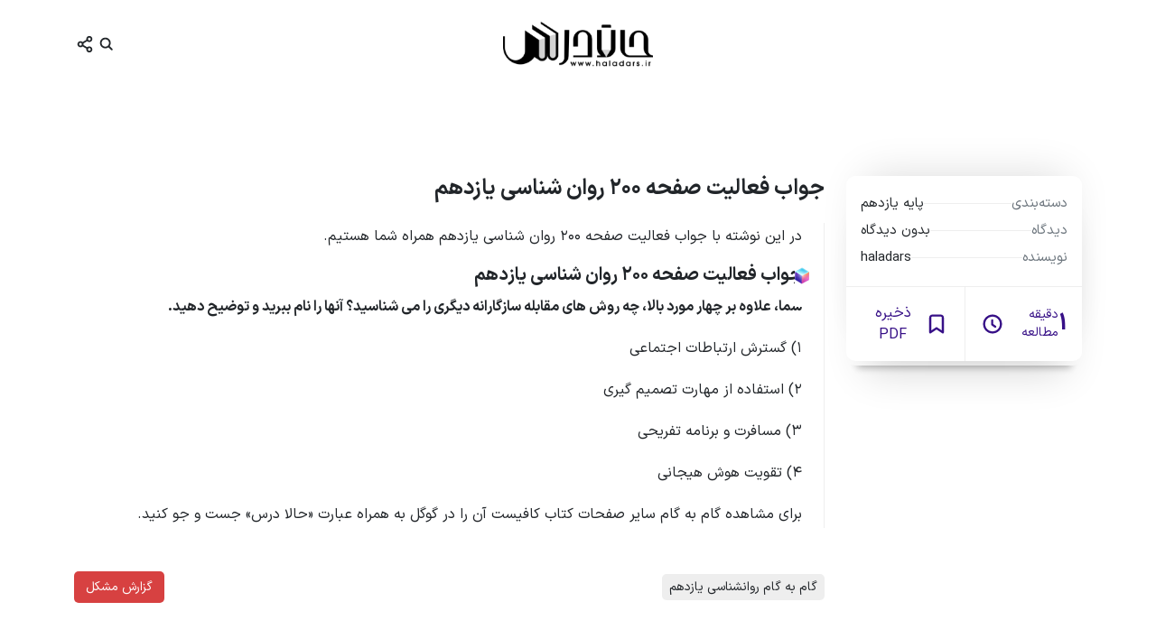

--- FILE ---
content_type: text/html; charset=UTF-8
request_url: https://haladars.ir/%D8%AC%D9%88%D8%A7%D8%A8-%D9%81%D8%B9%D8%A7%D9%84%DB%8C%D8%AA-%D8%B5%D9%81%D8%AD%D9%87-200-%D8%B1%D9%88%D8%A7%D9%86-%D8%B4%D9%86%D8%A7%D8%B3%DB%8C-%DB%8C%D8%A7%D8%B2%D8%AF%D9%87%D9%85/
body_size: 18885
content:
<!DOCTYPE html>
<html dir="rtl" lang="fa-IR" prefix="og: https://ogp.me/ns#">
<head>
	<div class="yn-bnr stick-pos" id="ynpos-16923"></div>

	<!-- Najva Push Notification -->
<script type="text/javascript">
      (function(){
           var now = new Date();
           var version = now.getFullYear().toString() + "0" + now.getMonth() + "0" + now.getDate() +
               "0" + now.getHours();
           var head = document.getElementsByTagName("head")[0];
           var link = document.createElement("link");
           link.rel = "stylesheet";
           link.href = "https://van.najva.com/static/cdn/css/local-messaging.css" + "?v=" + version;
           head.appendChild(link);
           var script = document.createElement("script");
           script.type = "text/javascript";
           script.async = true;
           script.src = "https://van.najva.com/static/js/scripts/haladars-website-25863-72f2b273-606f-4995-b395-e16c5642b4a2.js" + "?v=" + version;
           head.appendChild(script);
           })()
</script>
<!-- END NAJVA PUSH NOTIFICATION -->

<script>
            !function(e,t,n){e.yektanetAnalyticsObject=n,e[n]=e[n]||function(){e[n].q.push(arguments)},e[n].q=e[n].q||[];var a=t.getElementsByTagName("head")[0],r=new Date,c="https://cdn.yektanet.com/superscript/KwJZwXZd/native-haladars.ir-17172/yn_pub.js?v="+r.getFullYear().toString()+"0"+r.getMonth()+"0"+r.getDate()+"0"+r.getHours(),s=t.createElement("link");s.rel="preload",s.as="script",s.href=c,a.appendChild(s);var l=t.createElement("script");l.async=!0,l.src=c,a.appendChild(l)}(window,document,"yektanet");
        </script>
<script>
            !function(e,t,n){e.yektanetAnalyticsObject=n,e[n]=e[n]||function(){e[n].q.push(arguments)},e[n].q=e[n].q||[];var a=t.getElementsByTagName("head")[0],r=new Date,c="https://cdn.yektanet.com/superscript/KwJZwXZd/native-haladars.ir-17172/yn_pub.js?v="+r.getFullYear().toString()+"0"+r.getMonth()+"0"+r.getDate()+"0"+r.getHours(),s=t.createElement("link");s.rel="preload",s.as="script",s.href=c,a.appendChild(s);var l=t.createElement("script");l.async=!0,l.src=c,a.appendChild(l)}(window,document,"yektanet");
        </script>
	
				<script type="text/javascript">
					(function () {
					var now = new Date();
					var head = document.getElementsByTagName('head')[0];
					var script = document.createElement('script');
					script.async = true;
					var script_address = 'https://native-ad-placement-cdn.yektanet.com/static/video_scripts/video-8cb22bdd0b7ba1ab13d742e22eed8da2.js'; script.charset= "utf-8";
					script.src = script_address + '?v=' + now.getFullYear().toString() + '0' + now.getMonth() + '0' + now.getDate() + '0' + now.getHours();
					head.appendChild(script);
		})();
		</script>
	<div class="yn-bnr" id="ynpos-16923"></div>
    <link data-minify="1" rel="stylesheet" href="https://haladars.ir/wp-content/cache/min/1/npm/katex@0.16.11/dist/katex.min.css?ver=1752163598" crossorigin="anonymous">

    <!-- The loading of KaTeX is deferred to speed up page rendering -->
    <script data-minify="1" defer src="https://haladars.ir/wp-content/cache/min/1/npm/katex@0.16.11/dist/katex.min.js?ver=1752163600" crossorigin="anonymous"></script>

    <!-- To automatically render math in text elements, include the auto-render extension: -->
    <script data-minify="1" defer src="https://haladars.ir/wp-content/cache/min/1/npm/katex@0.16.11/dist/contrib/auto-render.min.js?ver=1752163596" crossorigin="anonymous"
        onload="renderMathInElement(document.body);"></script>

	
	<script>
    document.addEventListener("DOMContentLoaded", function() {
        renderMathInElement(document.body, {
            delimiters: [
                {left: '$$', right: '$$', display: true},
                {left: '$', right: '$', display: false},
//                 {left: '\(', right: '\)', display: false},
                {left: '\[', right: '\]', display: true}
            ],
            throwOnError: false
        });
    });
</script>



<meta charset="UTF-8" />
<meta name="google" content="notranslate" />
<meta name="theme-color" content="#371087">
<meta name="apple-mobile-web-app-capable" content="yes">
<meta name="msapplication-navbutton-color" content="#371087">
<meta name="apple-mobile-web-app-status-bar-style" content="#371087">
<meta http-equiv="X-UA-Compatible" content="IE=Edge">
<!-- <meta name="viewport" content="width=device-width, initial-scale=1, maximum-scale=1"> -->
<!-- <meta name="viewport" content="width=device-width, initial-scale=1.0, maximum-scale=10.0, user-scalable=yes"> -->
	<meta name="viewport" content="width=device-width, initial-scale=1">



	<style>img:is([sizes="auto" i], [sizes^="auto," i]) { contain-intrinsic-size: 3000px 1500px }</style>
	
<!-- بهینه‌سازی موتور جستجو توسط Rank Math PRO - https://rankmath.com/ -->
<title>جواب فعالیت صفحه 200 روان شناسی یازدهم - حالا درس</title>
<meta name="description" content="جواب فعالیت صفحه 200 روان شناسی یازدهم در گام به گام گام به گام روانشناسی یازدهم پایه یازدهم پاسخ به تمامی سوالات مطابق با آخرین تغییرات کتب درسی."/>
<meta name="robots" content="follow, index, max-snippet:-1, max-video-preview:-1, max-image-preview:large"/>
<link rel="canonical" href="https://haladars.ir/%d8%ac%d9%88%d8%a7%d8%a8-%d9%81%d8%b9%d8%a7%d9%84%db%8c%d8%aa-%d8%b5%d9%81%d8%ad%d9%87-200-%d8%b1%d9%88%d8%a7%d9%86-%d8%b4%d9%86%d8%a7%d8%b3%db%8c-%db%8c%d8%a7%d8%b2%d8%af%d9%87%d9%85/" />
<meta property="og:locale" content="fa_IR" />
<meta property="og:type" content="article" />
<meta property="og:title" content="جواب فعالیت صفحه 200 روان شناسی یازدهم - حالا درس" />
<meta property="og:description" content="جواب فعالیت صفحه 200 روان شناسی یازدهم در گام به گام گام به گام روانشناسی یازدهم پایه یازدهم پاسخ به تمامی سوالات مطابق با آخرین تغییرات کتب درسی." />
<meta property="og:url" content="https://haladars.ir/%d8%ac%d9%88%d8%a7%d8%a8-%d9%81%d8%b9%d8%a7%d9%84%db%8c%d8%aa-%d8%b5%d9%81%d8%ad%d9%87-200-%d8%b1%d9%88%d8%a7%d9%86-%d8%b4%d9%86%d8%a7%d8%b3%db%8c-%db%8c%d8%a7%d8%b2%d8%af%d9%87%d9%85/" />
<meta property="og:site_name" content="حالا درس" />
<meta property="article:tag" content="گام به گام روانشناسی یازدهم" />
<meta property="article:section" content="پایه یازدهم" />
<meta property="og:updated_time" content="2024-05-24T22:37:33+03:30" />
<meta property="article:published_time" content="2024-05-24T19:07:31+00:00" />
<meta property="article:modified_time" content="2024-05-24T19:07:33+00:00" />
<meta name="twitter:card" content="summary_large_image" />
<meta name="twitter:title" content="جواب فعالیت صفحه 200 روان شناسی یازدهم - حالا درس" />
<meta name="twitter:description" content="جواب فعالیت صفحه 200 روان شناسی یازدهم در گام به گام گام به گام روانشناسی یازدهم پایه یازدهم پاسخ به تمامی سوالات مطابق با آخرین تغییرات کتب درسی." />
<meta name="twitter:label1" content="نویسنده" />
<meta name="twitter:data1" content="haladars" />
<meta name="twitter:label2" content="زمان خواندن" />
<meta name="twitter:data2" content="کمتر از یک دقیقه" />
<script type="application/ld+json" class="rank-math-schema-pro">{"@context":"https://schema.org","@graph":[{"@type":["Organization","Person"],"@id":"https://haladars.ir/#person","name":"\u062d\u0627\u0644\u0627 \u062f\u0631\u0633","url":"https://haladars.ir"},{"@type":"WebSite","@id":"https://haladars.ir/#website","url":"https://haladars.ir","name":"\u062d\u0627\u0644\u0627 \u062f\u0631\u0633","publisher":{"@id":"https://haladars.ir/#person"},"inLanguage":"fa-IR"},{"@type":"WebPage","@id":"https://haladars.ir/%d8%ac%d9%88%d8%a7%d8%a8-%d9%81%d8%b9%d8%a7%d9%84%db%8c%d8%aa-%d8%b5%d9%81%d8%ad%d9%87-200-%d8%b1%d9%88%d8%a7%d9%86-%d8%b4%d9%86%d8%a7%d8%b3%db%8c-%db%8c%d8%a7%d8%b2%d8%af%d9%87%d9%85/#webpage","url":"https://haladars.ir/%d8%ac%d9%88%d8%a7%d8%a8-%d9%81%d8%b9%d8%a7%d9%84%db%8c%d8%aa-%d8%b5%d9%81%d8%ad%d9%87-200-%d8%b1%d9%88%d8%a7%d9%86-%d8%b4%d9%86%d8%a7%d8%b3%db%8c-%db%8c%d8%a7%d8%b2%d8%af%d9%87%d9%85/","name":"\u062c\u0648\u0627\u0628 \u0641\u0639\u0627\u0644\u06cc\u062a \u0635\u0641\u062d\u0647 200 \u0631\u0648\u0627\u0646 \u0634\u0646\u0627\u0633\u06cc \u06cc\u0627\u0632\u062f\u0647\u0645 - \u062d\u0627\u0644\u0627 \u062f\u0631\u0633","datePublished":"2024-05-24T22:37:31+03:30","dateModified":"2024-05-24T22:37:33+03:30","isPartOf":{"@id":"https://haladars.ir/#website"},"inLanguage":"fa-IR"},{"@type":"Person","@id":"https://haladars.ir/%d8%ac%d9%88%d8%a7%d8%a8-%d9%81%d8%b9%d8%a7%d9%84%db%8c%d8%aa-%d8%b5%d9%81%d8%ad%d9%87-200-%d8%b1%d9%88%d8%a7%d9%86-%d8%b4%d9%86%d8%a7%d8%b3%db%8c-%db%8c%d8%a7%d8%b2%d8%af%d9%87%d9%85/#author","name":"haladars","image":{"@type":"ImageObject","@id":"https://secure.gravatar.com/avatar/4bde9562bba4e2c987da2bbc61a91c27b0683e5739d68c6ea2ba53b07c4ccc03?s=96&amp;d=retro&amp;r=g","url":"https://secure.gravatar.com/avatar/4bde9562bba4e2c987da2bbc61a91c27b0683e5739d68c6ea2ba53b07c4ccc03?s=96&amp;d=retro&amp;r=g","caption":"haladars","inLanguage":"fa-IR"}},{"@type":"BlogPosting","headline":"\u062c\u0648\u0627\u0628 \u0641\u0639\u0627\u0644\u06cc\u062a \u0635\u0641\u062d\u0647 200 \u0631\u0648\u0627\u0646 \u0634\u0646\u0627\u0633\u06cc \u06cc\u0627\u0632\u062f\u0647\u0645 - \u062d\u0627\u0644\u0627 \u062f\u0631\u0633","keywords":"\u062c\u0648\u0627\u0628 \u0641\u0639\u0627\u0644\u06cc\u062a \u0635\u0641\u062d\u0647 200 \u0631\u0648\u0627\u0646 \u0634\u0646\u0627\u0633\u06cc \u06cc\u0627\u0632\u062f\u0647\u0645","datePublished":"2024-05-24T22:37:31+03:30","dateModified":"2024-05-24T22:37:33+03:30","author":{"@id":"https://haladars.ir/%d8%ac%d9%88%d8%a7%d8%a8-%d9%81%d8%b9%d8%a7%d9%84%db%8c%d8%aa-%d8%b5%d9%81%d8%ad%d9%87-200-%d8%b1%d9%88%d8%a7%d9%86-%d8%b4%d9%86%d8%a7%d8%b3%db%8c-%db%8c%d8%a7%d8%b2%d8%af%d9%87%d9%85/#author","name":"haladars"},"publisher":{"@id":"https://haladars.ir/#person"},"description":"\u062c\u0648\u0627\u0628 \u0641\u0639\u0627\u0644\u06cc\u062a \u0635\u0641\u062d\u0647 200 \u0631\u0648\u0627\u0646 \u0634\u0646\u0627\u0633\u06cc \u06cc\u0627\u0632\u062f\u0647\u0645 \u062f\u0631 \u06af\u0627\u0645 \u0628\u0647 \u06af\u0627\u0645 \u06af\u0627\u0645 \u0628\u0647 \u06af\u0627\u0645 \u0631\u0648\u0627\u0646\u0634\u0646\u0627\u0633\u06cc \u06cc\u0627\u0632\u062f\u0647\u0645 \u067e\u0627\u06cc\u0647 \u06cc\u0627\u0632\u062f\u0647\u0645 \u067e\u0627\u0633\u062e \u0628\u0647 \u062a\u0645\u0627\u0645\u06cc \u0633\u0648\u0627\u0644\u0627\u062a \u0645\u0637\u0627\u0628\u0642 \u0628\u0627 \u0622\u062e\u0631\u06cc\u0646 \u062a\u063a\u06cc\u06cc\u0631\u0627\u062a \u06a9\u062a\u0628 \u062f\u0631\u0633\u06cc.","name":"\u062c\u0648\u0627\u0628 \u0641\u0639\u0627\u0644\u06cc\u062a \u0635\u0641\u062d\u0647 200 \u0631\u0648\u0627\u0646 \u0634\u0646\u0627\u0633\u06cc \u06cc\u0627\u0632\u062f\u0647\u0645 - \u062d\u0627\u0644\u0627 \u062f\u0631\u0633","@id":"https://haladars.ir/%d8%ac%d9%88%d8%a7%d8%a8-%d9%81%d8%b9%d8%a7%d9%84%db%8c%d8%aa-%d8%b5%d9%81%d8%ad%d9%87-200-%d8%b1%d9%88%d8%a7%d9%86-%d8%b4%d9%86%d8%a7%d8%b3%db%8c-%db%8c%d8%a7%d8%b2%d8%af%d9%87%d9%85/#richSnippet","isPartOf":{"@id":"https://haladars.ir/%d8%ac%d9%88%d8%a7%d8%a8-%d9%81%d8%b9%d8%a7%d9%84%db%8c%d8%aa-%d8%b5%d9%81%d8%ad%d9%87-200-%d8%b1%d9%88%d8%a7%d9%86-%d8%b4%d9%86%d8%a7%d8%b3%db%8c-%db%8c%d8%a7%d8%b2%d8%af%d9%87%d9%85/#webpage"},"inLanguage":"fa-IR","mainEntityOfPage":{"@id":"https://haladars.ir/%d8%ac%d9%88%d8%a7%d8%a8-%d9%81%d8%b9%d8%a7%d9%84%db%8c%d8%aa-%d8%b5%d9%81%d8%ad%d9%87-200-%d8%b1%d9%88%d8%a7%d9%86-%d8%b4%d9%86%d8%a7%d8%b3%db%8c-%db%8c%d8%a7%d8%b2%d8%af%d9%87%d9%85/#webpage"}}]}</script>
<!-- /افزونه سئو ورپرس Rank Math -->


<link rel="preload" href="https://haladars.ir/wp-content/themes/haladars//assets/media/sansx/Regular.woff2" as="font" type="font/woff2" crossorigin>
<style id='rank-math-toc-block-style-inline-css' type='text/css'>
.wp-block-rank-math-toc-block nav ol{counter-reset:item}.wp-block-rank-math-toc-block nav ol li{display:block}.wp-block-rank-math-toc-block nav ol li:before{content:counters(item, ".") ". ";counter-increment:item}

</style>
<style id='akismet-widget-style-inline-css' type='text/css'>

			.a-stats {
				--akismet-color-mid-green: #357b49;
				--akismet-color-white: #fff;
				--akismet-color-light-grey: #f6f7f7;

				max-width: 350px;
				width: auto;
			}

			.a-stats * {
				all: unset;
				box-sizing: border-box;
			}

			.a-stats strong {
				font-weight: 600;
			}

			.a-stats a.a-stats__link,
			.a-stats a.a-stats__link:visited,
			.a-stats a.a-stats__link:active {
				background: var(--akismet-color-mid-green);
				border: none;
				box-shadow: none;
				border-radius: 8px;
				color: var(--akismet-color-white);
				cursor: pointer;
				display: block;
				font-family: -apple-system, BlinkMacSystemFont, 'Segoe UI', 'Roboto', 'Oxygen-Sans', 'Ubuntu', 'Cantarell', 'Helvetica Neue', sans-serif;
				font-weight: 500;
				padding: 12px;
				text-align: center;
				text-decoration: none;
				transition: all 0.2s ease;
			}

			/* Extra specificity to deal with TwentyTwentyOne focus style */
			.widget .a-stats a.a-stats__link:focus {
				background: var(--akismet-color-mid-green);
				color: var(--akismet-color-white);
				text-decoration: none;
			}

			.a-stats a.a-stats__link:hover {
				filter: brightness(110%);
				box-shadow: 0 4px 12px rgba(0, 0, 0, 0.06), 0 0 2px rgba(0, 0, 0, 0.16);
			}

			.a-stats .count {
				color: var(--akismet-color-white);
				display: block;
				font-size: 1.5em;
				line-height: 1.4;
				padding: 0 13px;
				white-space: nowrap;
			}
		
</style>
<link data-minify="1" rel='stylesheet' id='bootstrap-css' href='https://haladars.ir/wp-content/cache/min/1/wp-content/themes/haladars/assets/css/bootstrap.css?ver=1752163598' type='text/css' media='all' />
<link data-minify="1" rel='stylesheet' id='stylesheet-css' href='https://haladars.ir/wp-content/cache/min/1/wp-content/themes/haladars/assets/css/stylesheet.css?ver=1752163598' type='text/css' media='all' />
<script type="text/javascript" src="https://haladars.ir/wp-content/themes/haladars/assets/js/vendor/jquery.min.js" id="jquery-js" data-rocket-defer defer></script>
<link rel='shortlink' href='https://haladars.ir/?p=38439' />
<link rel="icon" href="https://haladars.ir/wp-content/uploads/2024/06/cropped-fav-32x32.png" sizes="32x32" />
<link rel="icon" href="https://haladars.ir/wp-content/uploads/2024/06/cropped-fav-192x192.png" sizes="192x192" />
<link rel="apple-touch-icon" href="https://haladars.ir/wp-content/uploads/2024/06/cropped-fav-180x180.png" />
<meta name="msapplication-TileImage" content="https://haladars.ir/wp-content/uploads/2024/06/cropped-fav-270x270.png" />
<meta name="generator" content="WP Rocket 3.18.3" data-wpr-features="wpr_defer_js wpr_minify_js wpr_minify_css wpr_desktop" /></head>

<body class="rtl">



<!--[if lte IE 8]><p class="alert alert-danger rounded-0 position-fixed bottom-0" role="alert">‫ <strong>مرورگر قدیمی!</strong> این وب سایت قابلیت های محدودی را در این مرورگر ارائه خواهد کرد. ما فقط نسخه های جدید مرورگرهای بزرگ مانند کروم، فایرفاکس، سافاری، و Edge را پیشنهاد میکنیم.</p><![endif]-->

<svg xmlns="http://www.w3.org/2000/svg" class="d-none">
	<symbol id="icon-search" fill="currentColor" fill-rule="evenodd" clip-rule="evenodd" viewBox="0 0 24 24"><path d="M6.00591 10.4961C6.00591 8.01109 8.02091 5.99609 10.5059 5.99609C12.9899 5.99609 15.0059 8.01109 15.0059 10.4961C15.0059 12.9811 12.9899 14.9961 10.5059 14.9961C8.02091 14.9961 6.00591 12.9811 6.00591 10.4961ZM19.0749 17.6601L15.7429 14.3291C16.5329 13.2531 17.0059 11.9301 17.0059 10.4961C17.0059 6.91209 14.0899 3.99609 10.5059 3.99609C6.92091 3.99609 4.00591 6.91209 4.00591 10.4961C4.00591 14.0801 6.92091 16.9961 10.5059 16.9961C11.9349 16.9961 13.2539 16.5271 14.3279 15.7421L17.6609 19.0741C17.8569 19.2691 18.1119 19.3671 18.3679 19.3671C18.6239 19.3671 18.8799 19.2691 19.0749 19.0741C19.4659 18.6841 19.4659 18.0511 19.0749 17.6601Z"/></symbol>

			<symbol id="icon-comment" fill="currentColor" fill-rule="evenodd" clip-rule="evenodd" viewBox="0 0 24 24"><path d="M19 16C19.552 16 20 15.551 20 15V5C20 4.449 19.552 4 19 4H5C4.448 4 4 4.449 4 5V18.586L6.293 16.293C6.48 16.105 6.734 16 7 16H19ZM5 2H19C20.654 2 22 3.346 22 5V15C22 16.654 20.654 18 19 18H7.414L4.561 20.854C4.272 21.141 3.891 21.293 3.501 21.293C3.308 21.293 3.112 21.256 2.926 21.179C2.363 20.945 2 20.401 2 19.793V5C2 3.346 3.346 2 5 2ZM10.75 10C10.75 9.31 11.31 8.75 12 8.75C12.69 8.75 13.25 9.31 13.25 10C13.25 10.69 12.69 11.25 12 11.25C11.31 11.25 10.75 10.69 10.75 10ZM7.5 8.75C6.81 8.75 6.25 9.31 6.25 10C6.25 10.69 6.81 11.25 7.5 11.25C8.19 11.25 8.75 10.69 8.75 10C8.75 9.31 8.19 8.75 7.5 8.75ZM15.25 10C15.25 9.31 15.81 8.75 16.5 8.75C17.19 8.75 17.75 9.31 17.75 10C17.75 10.69 17.19 11.25 16.5 11.25C15.81 11.25 15.25 10.69 15.25 10Z"></path></symbol>
		<symbol id="icon-clock" fill="currentColor" fill-rule="evenodd" clip-rule="evenodd" viewBox="0 0 24 24"><path d="M5 12C5 15.866 8.134 19 12 19C15.866 19 19 15.866 19 12C19 8.134 15.866 5 12 5C8.134 5 5 8.134 5 12ZM3 12C3 7.037 7.037 3 12 3C16.963 3 21 7.037 21 12C21 16.962 16.963 21 12 21C7.037 21 3 16.962 3 12ZM12.707 8.4944V11.9844L15.168 13.7714C15.437 13.9664 15.58 14.2724 15.58 14.5814C15.58 14.7854 15.518 14.9904 15.39 15.1674C15.193 15.4374 14.889 15.5804 14.579 15.5804C14.376 15.5804 14.17 15.5184 13.992 15.3894L11.119 13.3034C11.11 13.2964 11.1038 13.2874 11.0975 13.2784C11.0912 13.2694 11.085 13.2604 11.076 13.2534C10.994 13.1844 10.929 13.1024 10.871 13.0104C10.8626 12.9961 10.8526 12.9831 10.8427 12.9701C10.829 12.9522 10.8153 12.9343 10.806 12.9134C10.746 12.7844 10.707 12.6454 10.707 12.4944V8.4944C10.707 7.9424 11.154 7.4944 11.707 7.4944C12.26 7.4944 12.707 7.9424 12.707 8.4944Z"></path></symbol>
		<symbol id="icon-bookmark" fill="currentColor" fill-rule="evenodd" clip-rule="evenodd" viewBox="0 0 24 24"><path d="M17.001 18.1318L12.555 15.1678C12.387 15.0558 12.193 14.9998 12 14.9998C11.807 14.9998 11.613 15.0558 11.445 15.1678L6.999 18.1318V5.99982C6.999 5.44882 7.447 4.99982 7.999 4.99982H16.001C16.553 4.99982 17.001 5.44882 17.001 5.99982V18.1318ZM16.001 2.99982H7.999C6.345 2.99982 4.999 4.34582 4.999 5.99982V19.9998C4.999 20.3688 5.202 20.7078 5.527 20.8818C5.852 21.0558 6.248 21.0368 6.554 20.8318L12 17.2018L17.446 20.8318C17.613 20.9438 17.807 20.9998 18.001 20.9998C18.163 20.9998 18.325 20.9608 18.473 20.8818C18.798 20.7078 19.001 20.3688 19.001 19.9998V5.99982C19.001 4.34582 17.655 2.99982 16.001 2.99982Z"></path></symbol>
		<symbol id="icon-heart" fill="currentColor" fill-rule="evenodd" clip-rule="evenodd" viewBox="0 0 24 24"><path d="M8 6a4 4 0 0 0-4 4c0 5 6.2 9.2 8 10.3 1.8-1.1 8-5.4 8-10.2a4 4 0 0 0-7.2-2.6 1 1 0 0 1-1.6 0A4 4 0 0 0 8 6Zm4 16.5a1 1 0 0 1-.5-.1C11 22.2 2 16.9 2 10a6 6 0 0 1 10-4.6A6 6 0 0 1 22 10c0 6.8-9.1 12-9.5 12.3a1 1 0 0 1-.5.1Z"/></symbol>
		<symbol id="icon-thumb-up" fill="currentColor" fill-rule="evenodd" clip-rule="evenodd" viewBox="0 0 24 24"><path d="M17.9843 18.4509L21.5283 11.4519C21.7573 11.0009 21.5773 10.6189 21.4883 10.4759C21.4003 10.3329 21.1413 9.99987 20.6363 9.99987H14.4763C14.1753 9.99987 13.8903 9.86487 13.7013 9.63087C13.5103 9.39787 13.4363 9.09087 13.4973 8.79687L14.3523 4.67587C14.4053 4.42287 14.2473 4.30087 14.1473 4.24987C14.1013 4.22687 14.0353 4.20287 13.9613 4.20287C13.8743 4.20287 13.7773 4.23487 13.6843 4.33687L9.2553 9.27487C9.0903 9.45787 9.0003 9.69587 9.0003 9.94187V17.9999C9.0003 18.5519 9.4473 18.9999 10.0003 18.9999H17.0913C17.4683 18.9999 17.8143 18.7879 17.9843 18.4509ZM15.7053 7.99987H20.6343C21.2193 7.99987 21.8133 8.13287 22.2903 8.47187C23.6223 9.42187 23.9783 11.0429 23.3133 12.3549L19.7203 19.4499C19.2393 20.3999 18.2633 20.9999 17.1973 20.9999H9.8283C8.2663 20.9999 7.0003 19.7329 7.0003 18.1709V9.94187C7.0003 9.19987 7.2723 8.48787 7.7683 7.93687L12.1963 3.00187C13.1223 1.96987 14.7223 1.89787 15.7913 3.02087C16.3043 3.56087 16.4643 4.35187 16.3113 5.08087L15.7053 7.99987ZM2 11.4998V18.4998C2 18.7758 2.224 18.9998 2.5 18.9998H3.501C3.777 18.9998 4.001 18.7758 4.001 18.4998L4 11.4998C4 11.2238 3.776 10.9998 3.5 10.9998H2.5C2.224 10.9998 2 11.2238 2 11.4998ZM2 8.99977H4C5.104 8.99977 6 9.89577 6 10.9998V18.9998C6 20.1038 5.104 20.9998 4 20.9998H2C0.896 20.9998 0 20.1038 0 18.9998V10.9998C0 9.89577 0.896 8.99977 2 8.99977Z"></path></symbol>
		<symbol id="icon-thumb-down" fill="currentColor" fill-rule="evenodd" clip-rule="evenodd" viewBox="0 0 24 24"><path  d="M6.0157 5.549L2.4717 12.548C2.2427 12.999 2.4227 13.381 2.5117 13.524C2.5997 13.667 2.8587 14 3.3637 14H9.5237C9.8247 14 10.1097 14.135 10.2987 14.369C10.4897 14.602 10.5637 14.909 10.5027 15.203L9.6477 19.324C9.5947 19.577 9.7527 19.699 9.8527 19.75C9.8987 19.773 9.9647 19.797 10.0387 19.797C10.1257 19.797 10.2227 19.765 10.3157 19.663L14.7447 14.725C14.9097 14.542 14.9997 14.304 14.9997 14.058V6C14.9997 5.448 14.5527 5 13.9997 5H6.9087C6.5317 5 6.1857 5.212 6.0157 5.549ZM8.2947 16H3.3657C2.7807 16 2.1867 15.867 1.7097 15.528C0.377701 14.578 0.021701 12.957 0.686701 11.645L4.2797 4.55C4.7607 3.6 5.7367 3 6.8027 3H14.1717C15.7337 3 16.9997 4.267 16.9997 5.829V14.058C16.9997 14.8 16.7277 15.512 16.2317 16.063L11.8037 20.998C10.8777 22.03 9.2777 22.102 8.2087 20.979C7.6957 20.439 7.5357 19.648 7.6887 18.919L8.2947 16ZM22 12.5001V5.5001C22 5.2241 21.776 5.0001 21.5 5.0001H20.499C20.223 5.0001 19.999 5.2241 19.999 5.5001L20 12.5001C20 12.7761 20.224 13.0001 20.5 13.0001H21.5C21.776 13.0001 22 12.7761 22 12.5001ZM22 15.0001H20C18.896 15.0001 18 14.1041 18 13.0001V5.0001C18 3.8961 18.896 3.0001 20 3.0001H22C23.104 3.0001 24 3.8961 24 5.0001V13.0001C24 14.1041 23.104 15.0001 22 15.0001Z"></path></symbol>
		<symbol id="icon-reply" fill="currentColor" viewBox="0 0 24 24"><path d="M19.93 20.2099C19.6 20.2099 19.28 20.0399 19.09 19.7499C16.7 16.0399 14.32 15.5699 12 15.5099V17.3299C12 18.1399 11.52 18.8699 10.77 19.1799C10.02 19.4899 9.16 19.3199 8.59 18.7499L3.26 13.4199C2.48 12.6399 2.48 11.3699 3.26 10.5899L8.59 5.25992C9.23 4.61992 10.23 4.47992 11.03 4.95992C11.66 5.32992 12 6.05992 12 6.79992V8.54992C16.32 8.93992 20.93 11.8799 20.93 19.2099C20.93 19.6499 20.64 20.0399 20.21 20.1699C20.12 20.1899 20.02 20.2099 19.93 20.2099ZM9.57 7.09992L5.02 11.6499C4.82 11.8499 4.82 12.1599 5.02 12.3599L9.57 16.9099C9.73 17.0599 10 16.9499 10 16.7199V14.4999C10 13.9499 10.44 13.4999 11 13.4999C13.12 13.4999 15.85 13.4999 18.53 15.9499C17.14 10.9499 12.57 10.4999 11 10.4999C10.45 10.4999 10 10.0499 10 9.49992V7.27992C10 7.04992 9.73 6.93992 9.57 7.09992Z"></path></symbol>
		<symbol id="icon-user" fill="currentColor" viewBox="0 0 24 24"><path d="M14 7C14 5.897 13.103 5 12 5C10.897 5 10 5.897 10 7C10 8.103 10.897 9 12 9C13.103 9 14 8.103 14 7ZM16 7C16 9.206 14.206 11 12 11C9.794 11 8 9.206 8 7C8 4.794 9.794 3 12 3C14.206 3 16 4.794 16 7ZM6 18C6 18.551 6.448 19 7 19H17C17.552 19 18 18.551 18 18C18 16.346 16.654 15 15 15H9C7.346 15 6 16.346 6 18ZM9 13H15C17.757 13 20 15.243 20 18C20 19.654 18.654 21 17 21H7C5.346 21 4 19.654 4 18C4 15.243 6.243 13 9 13Z"/></symbol>
	
	<symbol id="icon-share" fill="currentColor" fill-rule="evenodd" clip-rule="evenodd" viewBox="0 0 24 24"><path d="M17.333 20C16.414 20 15.667 19.237 15.667 18.3C15.667 17.992 15.754 17.708 15.895 17.458C15.896 17.455 15.899 17.453 15.901 17.449C15.903 17.445 15.903 17.441 15.905 17.437C16.196 16.938 16.724 16.6 17.333 16.6C18.252 16.6 19 17.363 19 18.3C19 19.237 18.252 20 17.333 20ZM6.667 13.7C5.748 13.7 5 12.938 5 12C5 11.062 5.748 10.3 6.667 10.3C7.586 10.3 8.333 11.062 8.333 12C8.333 12.938 7.586 13.7 6.667 13.7ZM17.333 4C18.252 4 19 4.763 19 5.7C19 6.637 18.252 7.4 17.333 7.4C16.414 7.4 15.667 6.637 15.667 5.7C15.667 4.763 16.414 4 17.333 4ZM17.333 14.6C16.349 14.6 15.458 14.999 14.799 15.638L10.203 12.926C10.279 12.628 10.333 12.322 10.333 12C10.333 11.678 10.279 11.372 10.202 11.074L14.796 8.36C15.455 9.001 16.348 9.4 17.333 9.4C19.355 9.4 21 7.74 21 5.7C21 3.66 19.355 2 17.333 2C15.312 2 13.667 3.66 13.667 5.7C13.667 6.022 13.721 6.329 13.798 6.626L9.205 9.34C8.545 8.699 7.653 8.3 6.667 8.3C4.645 8.3 3 9.959 3 12C3 14.041 4.645 15.7 6.667 15.7C7.653 15.7 8.546 15.301 9.205 14.659L13.799 17.37C13.722 17.668 13.667 17.977 13.667 18.3C13.667 20.34 15.312 22 17.333 22C19.355 22 21 20.34 21 18.3C21 16.26 19.355 14.6 17.333 14.6Z"/></symbol>
	<symbol id="icon-clipboard" fill="currentColor" viewBox="0 0 24 24"><path d="M18 2H14.82C14.4 0.84 13.3 0 12 0C10.7 0 9.6 0.84 9.18 2H6C4.35 2 3 3.35 3 5V19C3 20.65 4.35 22 6 22H18C19.65 22 21 20.65 21 19V5C21 3.35 19.65 2 18 2ZM13 3C13 3.55 12.55 4 12 4C11.45 4 11 3.55 11 3C11 2.45 11.45 2 12 2C12.55 2 13 2.45 13 3ZM19 19C19 19.55 18.55 20 18 20H6C5.45 20 5 19.55 5 19V5C5 4.45 5.45 4 6 4H7V6C7 6.55 7.45 7 8 7H16C16.55 7 17 6.55 17 6V4H18C18.55 4 19 4.45 19 5V19Z"/></symbol>
	<symbol id="icon-chevron-up" fill="currentColor" viewBox="0 0 24 24"><path d="M17.293 13.284L12.71 8.701C12.317 8.308 11.683 8.308 11.29 8.701L6.707 13.284C6.314 13.676 6.314 14.311 6.707 14.703C6.902 14.9 7.159 14.997 7.416 14.997C7.673 14.997 7.93 14.9 8.126 14.703L12 10.829L15.874 14.703C16.07 14.9 16.327 14.997 16.584 14.997C16.841 14.997 17.098 14.9 17.293 14.703C17.686 14.311 17.686 13.676 17.293 13.284Z" /></symbol>

	<symbol id="social-fb" viewBox="0 0 32 32" fill="currentColor"><path d="M31.999 9.333v13.333c-0.006 5.152-4.182 9.328-9.334 9.332h-13.334c-5.151-0.007-9.325-4.181-9.331-9.332v-13.334c0.006-5.151 4.18-9.325 9.33-9.332h13.334c5.153 0.005 9.328 4.18 9.334 9.332v0.001zM14.665 29.334h2.668v-5.335c0.001-0.735 0.597-1.331 1.332-1.332h4.332l0.778-2.667h-5.111c-0.736-0.001-1.332-0.598-1.332-1.334v0-3.999c0-1.471 1.196-2.668 2.668-2.668h3.999v-2.663h-5.333c-2.209 0.001-3.999 1.791-4.001 3.999v5.334c0 0.737-0.597 1.334-1.334 1.334v0h-2.663v2.667h2.667c0.737 0 1.334 0.597 1.334 1.334v0zM29.332 9.333c-0.004-3.681-2.987-6.664-6.667-6.668h-13.334c-3.68 0.005-6.662 2.987-6.666 6.667v13.334c0.004 3.68 2.986 6.663 6.665 6.668h2.669v-4.003h-2.668c-0.736 0-1.333-0.596-1.334-1.332v-5.333c0-0.737 0.597-1.334 1.334-1.334v0h2.668v-3.997c0.004-3.68 2.986-6.662 6.665-6.666h6.666c0.737 0 1.334 0.597 1.334 1.334v0 5.332c0 0.737-0.597 1.334-1.334 1.334v0h-5.333v2.667h4.668c1.104 0.002 1.999 0.898 1.999 2.003 0 0.229-0.038 0.449-0.109 0.653l0.004-0.014-1.282 4.398c-0.167 0.559-0.676 0.959-1.279 0.96h-4.001v4.001h2.668c3.68-0.005 6.662-2.987 6.666-6.667v-0z"/></symbol>
	<symbol id="social-ig" viewBox="0 0 32 32" fill="currentColor"><path d="M31.999 9.336v13.331c-0.006 5.152-4.181 9.326-9.332 9.331h-13.332c-5.152-0.004-9.329-4.179-9.334-9.33v-13.33c0.005-5.153 4.181-9.33 9.334-9.334h13.332c5.151 0.007 9.325 4.181 9.331 9.332v0.001zM29.331 9.336c-0.004-3.68-2.985-6.662-6.664-6.667h-13.332c-3.681 0.004-6.664 2.987-6.667 6.668v13.332c0.005 3.679 2.987 6.661 6.666 6.665h13.332c3.679-0.005 6.66-2.986 6.665-6.664v-0zM23.332 16c-0.005 4.047-3.285 7.327-7.331 7.332h-0c-4.047-0.005-7.327-3.285-7.332-7.331v-0c0.005-4.047 3.285-7.327 7.331-7.332h0c4.047 0.005 7.327 3.285 7.332 7.331v0zM20.665 16c-0.003-2.575-2.090-4.663-4.665-4.666h-0c-2.575 0.003-4.663 2.090-4.666 4.665v0c0.002 2.576 2.089 4.664 4.665 4.667h0c2.576-0.003 4.664-2.091 4.666-4.667v-0zM26.665 7.335c0 1.104-0.897 2.001-1.999 2.001-1.070-0.046-1.919-0.924-1.919-2.001s0.85-1.955 1.915-2.001l0.004-0c1.102 0 1.999 0.899 1.999 2.001z"/></symbol>
	<symbol id="social-ap" viewBox="0 0 32 32" fill="currentColor"><path d="M27.304 4.696c-2.956-2.956-7.13-4.695-11.304-4.695-4.348 0-8.348 1.739-11.304 4.695s-4.695 7.13-4.695 11.304 1.739 8.348 4.695 11.304c3.13 3.13 7.304 4.695 11.304 4.695s8.174-1.565 11.304-4.695c2.956-2.956 4.695-7.13 4.695-11.304s-1.565-8.348-4.695-11.304zM25.391 25.565c-5.217 5.217-13.739 5.217-18.956 0-2.609-2.609-4-5.913-4-9.391 0-3.652 1.391-6.956 4-9.391 2.609-2.609 5.913-4 9.391-4 3.652 0 6.956 1.391 9.391 4 2.609 2.609 4 5.913 4 9.391 0.174 3.478-1.217 6.782-3.826 9.391zM22.261 9.218c-2.087 0-3.826 1.739-3.826 3.826s1.739 3.826 3.826 3.826 3.826-1.739 3.826-3.826-1.739-3.826-3.826-3.826zM10.261 15.826c-2.087 0-3.826 1.739-3.826 3.826s1.739 3.826 3.826 3.826c2.087 0 3.826-1.739 3.826-3.826s-1.739-3.826-3.826-3.826zM19.826 18.087c-2.087 0-3.826 1.739-3.826 3.826s1.739 3.826 3.826 3.826c2.087 0 3.826-1.739 3.826-4s-1.739-3.652-3.826-3.652zM17.913 16c0-0.87-0.696-1.565-1.565-1.565s-1.565 0.696-1.565 1.565c0 0.87 0.696 1.565 1.565 1.565s1.565-0.696 1.565-1.565zM13.218 14.087c2.087 0 3.826-1.739 3.826-3.826s-1.739-3.826-3.826-3.826-3.826 1.739-3.826 3.826 1.739 3.826 3.826 3.826z"/></symbol>
	<symbol id="social-in" viewBox="0 0 32 32" fill="currentColor"><path d="M31.999 9.333v13.333c-0.006 5.152-4.182 9.328-9.334 9.332h-13.334c-5.151-0.007-9.325-4.181-9.331-9.332v-13.334c0.006-5.151 4.18-9.325 9.33-9.332h13.334c5.153 0.005 9.328 4.18 9.334 9.332v0.001zM29.332 9.333c-0.004-3.681-2.987-6.664-6.667-6.668h-13.334c-3.68 0.005-6.662 2.987-6.666 6.667v13.334c0.004 3.68 2.986 6.663 6.665 6.668h13.334c3.681-0.004 6.664-2.987 6.668-6.667v-0zM11.998 13.999v10c-0.027 0.716-0.613 1.286-1.333 1.286s-1.307-0.57-1.333-1.284l-0-0.002v-10c0-0.737 0.597-1.334 1.334-1.334s1.334 0.597 1.334 1.334v0zM23.999 18v5.999c-0.027 0.716-0.613 1.286-1.333 1.286s-1.307-0.57-1.333-1.284l-0-0.002v-5.999c0-0.737-0.597-1.334-1.334-1.334v0h-1.334c-0.736 0.001-1.332 0.598-1.332 1.334v0 5.999c-0.027 0.716-0.613 1.286-1.333 1.286s-1.307-0.57-1.333-1.284l-0-0.002v-10c0-0.737 0.597-1.334 1.334-1.334s1.334 0.597 1.334 1.334v0 0.234c0.416-0.147 0.865-0.234 1.332-0.234h1.334c2.208 0.003 3.997 1.793 3.999 4.001v0zM12.667 8.666c0 1.105-0.896 2.001-2.001 2.001s-2.001-0.896-2.001-2.001v0c0-1.105 0.896-2.001 2.001-2.001s2.001 0.896 2.001 2.001v0z"/></symbol>
	<symbol id="social-tg" viewBox="0 0 32 32" fill="currentColor"><path d="M27.313 4.691c2.895 2.879 4.687 6.865 4.687 11.269 0 0.015-0 0.030-0 0.045v-0.002c0 4.274-1.663 8.292-4.687 11.314-2.887 2.89-6.877 4.678-11.284 4.678-0.010 0-0.020 0-0.030-0h0.001c-4.098 0-8.195-1.559-11.314-4.678-2.894-2.879-4.685-6.865-4.685-11.269 0-0.016 0-0.032 0-0.048v0.002c0-4.274 1.663-8.291 4.687-11.312 2.879-2.895 6.864-4.687 11.269-4.687 0.015 0 0.031 0 0.046 0h-0.002c4.274 0 8.291 1.663 11.314 4.687zM25.428 25.433c2.412-2.401 3.905-5.724 3.905-9.396 0-0.012 0-0.023-0-0.035v0.002c0-3.561-1.386-6.908-3.905-9.427-2.4-2.412-5.723-3.905-9.394-3.905-0.012 0-0.023 0-0.035 0h0.002c-0.010-0-0.021-0-0.033-0-3.671 0-6.994 1.493-9.394 3.905l-0.001 0.001c-2.412 2.4-3.905 5.722-3.905 9.393 0 0.012 0 0.024 0 0.036v-0.002c0 3.562 1.386 6.91 3.905 9.429 5.198 5.198 13.657 5.198 18.855 0zM19.292 9.26c0.289-0.119 0.624-0.188 0.976-0.188 0.735 0 1.4 0.301 1.877 0.787l0 0c0.757 0.759 0.988 1.854 0.599 2.852l-4.084 10.5c-0.407 1.043-1.369 1.7-2.478 1.7h-0.121c-1.162-0.040-2.129-0.827-2.44-1.894l-0.005-0.019-1.048-3.564-3.562-1.047c-1.086-0.316-1.873-1.284-1.913-2.442l-0-0.004c-0.002-0.041-0.004-0.089-0.004-0.137 0-1.119 0.699-2.075 1.684-2.456l0.018-0.006zM20.257 11.745l-10.5 4.084 3.502 1.029 0.854-0.854c0.238-0.226 0.561-0.365 0.916-0.365 0.737 0 1.334 0.597 1.334 1.334 0 0.355-0.139 0.677-0.364 0.916l0.001-0.001-0.854 0.854 1.029 3.503z"/></symbol>
	<symbol id="social-tw" viewBox="0 0 32 32" fill="currentColor"><path d="M31.999 9.335v13.332c-0.006 5.152-4.181 9.327-9.333 9.332h-13.334c-5.151-0.006-9.326-4.18-9.332-9.331v-13.331c0.005-5.152 4.179-9.328 9.331-9.335h13.334c5.152 0.007 9.326 4.182 9.332 9.333v0.001zM29.331 9.335c-0.004-3.68-2.985-6.662-6.665-6.667h-13.334c-3.68 0.005-6.662 2.988-6.665 6.668v13.332c0.005 3.679 2.986 6.66 6.665 6.665h13.334c3.679-0.005 6.66-2.986 6.665-6.665v-0zM23.998 22.667c-0.002 2.208-1.792 3.998-4 3.999h-5.333c-3.679-0.005-6.66-2.986-6.665-6.665v-10.668c0.003-2.207 1.791-3.996 3.998-3.999h0c1.979 0 3.626 1.445 3.945 3.333h1.388c2.209 0 4 1.79 4.002 3.999v0c-0.001 2.21-1.792 4-4.002 4h-1.334v1.999h4.002c2.209 0.002 3.999 1.793 3.999 4.002v0zM21.33 22.667c0-0.736-0.596-1.333-1.332-1.334h-3.999c-1.473 0-2.667-1.194-2.668-2.666v-3.332c0-0.737 0.597-1.334 1.334-1.334v0h2.668c0.737 0 1.334-0.597 1.334-1.334s-0.597-1.334-1.334-1.334v0h-2.668c-0.736 0-1.333-0.596-1.334-1.332v-0.664c-0.037-0.707-0.619-1.266-1.332-1.266s-1.295 0.559-1.332 1.263l-0 0.003v10.666c0.002 2.208 1.791 3.997 3.999 3.999h5.333c0.736 0 1.333-0.596 1.334-1.332v-0z"/></symbol>
	<symbol id="social-wa" viewBox="0 0 32 32" fill="currentColor"><path d="M23.866 19.133c0.449 0.45 0.655 1.065 0.567 1.693-0.087 0.627-0.454 1.162-1.008 1.471l-2.746 1.524c-0.373 0.213-0.819 0.338-1.295 0.338-0.568 0-1.094-0.178-1.525-0.482l0.008 0.006-1.958-1.356c-0.444-0.305-0.866-0.62-1.285-0.958l-0.021-0.017c-1.483-1.182-2.785-2.484-3.929-3.918l-0.038-0.049c-0.341-0.423-0.658-0.849-0.968-1.299l-1.351-1.954c-0.299-0.423-0.477-0.949-0.477-1.517 0-0.476 0.126-0.923 0.345-1.309l-0.007 0.013 1.524-2.744c0.307-0.554 0.842-0.922 1.469-1.010s1.244 0.12 1.691 0.566l2.204 2.204c1.299 1.299 1.299 3.413 0 4.712l-1.583 1.585c0.589 0.665 1.218 1.296 1.885 1.885l1.585-1.583c1.299-1.299 3.413-1.299 4.712 0zM13.182 12.217l-1.576-1.576-1.097 1.971 1.318 1.904 1.355-1.355c0.121-0.121 0.195-0.288 0.195-0.472s-0.075-0.351-0.195-0.472l0 0zM21.359 20.394l-1.578-1.578c-0.121-0.12-0.287-0.194-0.471-0.194s-0.35 0.074-0.471 0.194l-1.355 1.355 1.904 1.32zM27.324 4.672c6.233 6.24 6.233 16.39 0 22.628-2.894 2.902-6.896 4.698-11.318 4.698h-0c-0.001 0-0.003 0-0.005 0-3.165 0-6.114-0.923-8.592-2.515l0.063 0.038-4.605 2.269c-0.25 0.122-0.544 0.193-0.854 0.193-0.552 0-1.051-0.225-1.411-0.588l-0-0c-0.363-0.361-0.587-0.86-0.587-1.411 0-0.31 0.071-0.603 0.197-0.865l-0.005 0.012 2.269-4.606c-1.553-2.419-2.475-5.372-2.475-8.539 0-4.419 1.795-8.419 4.695-11.31l0-0c6.237-6.233 16.388-6.235 22.625 0zM25.441 25.416c5.192-5.197 5.192-13.658-0.002-18.857-5.201-5.192-13.66-5.192-18.859 0-2.418 2.41-3.913 5.744-3.913 9.427 0 2.875 0.912 5.538 2.462 7.714l-0.028-0.041c0.281 0.398 0.321 0.918 0.106 1.358l-1.725 3.499 3.499-1.727c0.172-0.087 0.375-0.138 0.59-0.138 0.287 0 0.554 0.091 0.771 0.246l-0.004-0.003c2.136 1.523 4.798 2.435 7.674 2.435 3.684 0 7.018-1.496 9.427-3.914l0-0z"/></symbol>
</svg> 

<header id="siteHead" class="d-print-none">
	<div class="container">
		<div class="row align-items-center">
			<div class="col-2 col-md-1 col-lg-5">
				<button class="btn btn-icon p-0 d-lg-none" type="button" data-bs-toggle="offcanvas" data-bs-target="#offcanvasMenu" aria-controls="offcanvasMenu" aria-label="فهرست"><svg width="24" height="24" xmlns="http://www.w3.org/2000/svg" viewBox="0 0 24 24" fill="currentColor" fill-rule="evenodd" clip-rule="evenodd"><path d="M20 7.98047H4C3.447 7.98047 3 7.53247 3 6.98047C3 6.42847 3.447 5.98047 4 5.98047H20C20.553 5.98047 21 6.42847 21 6.98047C21 7.53247 20.553 7.98047 20 7.98047ZM20 11H4C3.447 11 3 11.448 3 12C3 12.552 3.447 13 4 13H20C20.553 13 21 12.552 21 12C21 11.448 20.553 11 20 11ZM20 16.0195H4C3.447 16.0195 3 16.4675 3 17.0195C3 17.5715 3.447 18.0195 4 18.0195H20C20.553 18.0195 21 17.5715 21 17.0195C21 16.4675 20.553 16.0195 20 16.0195Z"></path></svg></button>
								
			</div>
			<div class="col-4 col-md-3 col-lg-2 text-center">
				<a href="https://haladars.ir/" class="custom-logo-link" rel="home"><img src="https://haladars.ir/wp-content/themes/haladars/assets/media/logo.png" alt="حالا درس" width="245" height="75" class="custom-logo" /></a>			</div>
			<div class="col col-lg-5 text-end d-flex align-items-center justify-content-end" style="gap:1.25rem">
									<button type="button" class="btn p-0 btn-icon" data-bs-toggle="modal" data-bs-target="#searchModal" title=""><svg width="22" height="22"><use xlink:href="#icon-search" /></svg></button>
					<button type="button" class="btn p-0 btn-icon btn-share-modal" title=""><svg width="22" height="22"><use xlink:href="#icon-share" /></svg></button>
							</div>
		</div>
	</div>
</header>
<div id="siteBody" class="container py-5">

	<div class="divad mb-5 d-print-none"><div class="yn-bnr" id="ynpos-17118"></div></div>
		
		<div class="post row">
			<main class="col-lg-8 col-xl-9">
								<article>
					<header class="d-flex align-items-center gap-05 flex-wrap position-relative mb-4">
						<h1 class="entry-title m-0">جواب فعالیت صفحه ۲۰۰ روان شناسی یازدهم</h1>					</header>

					
					
					<div class="contentstyle">
						
<p>در این نوشته با جواب فعالیت صفحه ۲۰۰ روان شناسی یازدهم همراه شما هستیم.</p>



<h2 class="wp-block-heading">جواب فعالیت صفحه ۲۰۰ روان شناسی یازدهم</h2>



<p><strong>شما، علاوه بر چهار مورد بالا، چه روش های مقابله سازگارانه دیگری را می شناسید؟ آنها را نام ببرید و توضیح دهید.</strong></p>



<p>۱) گسترش ارتباطات اجتماعی</p>



<p>۲) استفاده از مهارت تصمیم گیری</p>



<p>۳) مسافرت و برنامه تفریحی</p>



<p>۴) تقویت هوش هیجانی</p>
<div class="matn">
        <p>
            برای مشاهده گام به گام سایر صفحات کتاب کافیست آن را در گوگل به همراه عبارت 
            <span class="highlight">«حالا درس»</span> 
            جست و جو کنید.
        </p>
    </div>


</p><div class="SqxAvWCg"><div class="yn-bnr" id="ynpos-16937"></div></div><div class="yn-bnr" id="ynpos-17120"></div>					</div>
				</article>

				<div class="divad mt-5 d-print-none"></div>
				<div class="row mt-5 d-print-none align-items-center">
					<div class="col-md mb-4 mb-lg-0">
						<div class="post-tags"><a href="https://haladars.ir/tag/%da%af%d8%a7%d9%85-%d8%a8%d9%87-%da%af%d8%a7%d9%85-%d8%b1%d9%88%d8%a7%d9%86%d8%b4%d9%86%d8%a7%d8%b3%db%8c-%db%8c%d8%a7%d8%b2%d8%af%d9%87%d9%85/" rel="tag">گام به گام روانشناسی یازدهم</a></div>					</div>
					<div class="col-md-auto text-end">
						<button type="button" class="btn btn-sm btn-danger" data-bs-toggle="modal" data-bs-target="#reportProblemModal">گزارش مشکل</button>
					</div>
				</div>

				<div id="likepost" class="title-separated mt-5 mb-4 d-print-none">امتیاز شما به این مقاله</div>
                    <div class="row g-2 align-items-end d-print-none" aria-labelledby="likepost">
					<div class="col">
												<div class="likeit d-flex align-items-center" data-likeit="38439">
							<button type="button" class="btn btn-default fsz-14" value="excellent">عالی</button>
							<button type="button" class="btn btn-default fsz-14" value="good">خوب</button>
							<button type="button" class="btn btn-default fsz-14" value="normal">متوسط</button>
							<button type="button" class="btn btn-default fsz-14" value="bad">بد</button>
						</div>
					</div>
					<div class="col-auto">
						<div class="star-rating lh-25" dir="ltr">
							<p class="d-flex align-items-center gap-05 fsz-14 text-muted m-0"><strong class="avg fsz-24 text-success">0</strong> <span>از <span class="count">0</span> رای</span></p>
							<span class="stars" role="img" dir="ltr" aria-label="امتیاز 0 از 5"><svg width="14" height="14" class="text-muted" fill-opacity="0.6" fill="currentColor" viewBox="0 0 24 24" xmlns="http://www.w3.org/2000/svg"><path d="M22.425 9.131a1.537 1.537 0 0 0-1.369-1.069l-5.569-.384-2.062-5.203A1.537 1.537 0 0 0 12 1.5a1.538 1.538 0 0 0-1.425.975l-2.1 5.231-5.531.356a1.547 1.547 0 0 0-1.369 1.07 1.575 1.575 0 0 0 .488 1.696l4.256 3.6-1.266 4.978a1.734 1.734 0 0 0 .656 1.838 1.688 1.688 0 0 0 1.885.056l4.397-2.784h.018l4.735 2.99c.243.158.526.243.815.244a1.546 1.546 0 0 0 1.482-1.95L17.7 14.353l4.238-3.525a1.575 1.575 0 0 0 .487-1.697Z"/></svg><svg width="14" height="14" class="text-muted" fill-opacity="0.6" fill="currentColor" viewBox="0 0 24 24" xmlns="http://www.w3.org/2000/svg"><path d="M22.425 9.131a1.537 1.537 0 0 0-1.369-1.069l-5.569-.384-2.062-5.203A1.537 1.537 0 0 0 12 1.5a1.538 1.538 0 0 0-1.425.975l-2.1 5.231-5.531.356a1.547 1.547 0 0 0-1.369 1.07 1.575 1.575 0 0 0 .488 1.696l4.256 3.6-1.266 4.978a1.734 1.734 0 0 0 .656 1.838 1.688 1.688 0 0 0 1.885.056l4.397-2.784h.018l4.735 2.99c.243.158.526.243.815.244a1.546 1.546 0 0 0 1.482-1.95L17.7 14.353l4.238-3.525a1.575 1.575 0 0 0 .487-1.697Z"/></svg><svg width="14" height="14" class="text-muted" fill-opacity="0.6" fill="currentColor" viewBox="0 0 24 24" xmlns="http://www.w3.org/2000/svg"><path d="M22.425 9.131a1.537 1.537 0 0 0-1.369-1.069l-5.569-.384-2.062-5.203A1.537 1.537 0 0 0 12 1.5a1.538 1.538 0 0 0-1.425.975l-2.1 5.231-5.531.356a1.547 1.547 0 0 0-1.369 1.07 1.575 1.575 0 0 0 .488 1.696l4.256 3.6-1.266 4.978a1.734 1.734 0 0 0 .656 1.838 1.688 1.688 0 0 0 1.885.056l4.397-2.784h.018l4.735 2.99c.243.158.526.243.815.244a1.546 1.546 0 0 0 1.482-1.95L17.7 14.353l4.238-3.525a1.575 1.575 0 0 0 .487-1.697Z"/></svg><svg width="14" height="14" class="text-muted" fill-opacity="0.6" fill="currentColor" viewBox="0 0 24 24" xmlns="http://www.w3.org/2000/svg"><path d="M22.425 9.131a1.537 1.537 0 0 0-1.369-1.069l-5.569-.384-2.062-5.203A1.537 1.537 0 0 0 12 1.5a1.538 1.538 0 0 0-1.425.975l-2.1 5.231-5.531.356a1.547 1.547 0 0 0-1.369 1.07 1.575 1.575 0 0 0 .488 1.696l4.256 3.6-1.266 4.978a1.734 1.734 0 0 0 .656 1.838 1.688 1.688 0 0 0 1.885.056l4.397-2.784h.018l4.735 2.99c.243.158.526.243.815.244a1.546 1.546 0 0 0 1.482-1.95L17.7 14.353l4.238-3.525a1.575 1.575 0 0 0 .487-1.697Z"/></svg><svg width="14" height="14" class="text-muted" fill-opacity="0.6" fill="currentColor" viewBox="0 0 24 24" xmlns="http://www.w3.org/2000/svg"><path d="M22.425 9.131a1.537 1.537 0 0 0-1.369-1.069l-5.569-.384-2.062-5.203A1.537 1.537 0 0 0 12 1.5a1.538 1.538 0 0 0-1.425.975l-2.1 5.231-5.531.356a1.547 1.547 0 0 0-1.369 1.07 1.575 1.575 0 0 0 .488 1.696l4.256 3.6-1.266 4.978a1.734 1.734 0 0 0 .656 1.838 1.688 1.688 0 0 0 1.885.056l4.397-2.784h.018l4.735 2.99c.243.158.526.243.815.244a1.546 1.546 0 0 0 1.482-1.95L17.7 14.353l4.238-3.525a1.575 1.575 0 0 0 .487-1.697Z"/></svg></span>						</div>
					</div>
				</div>
				
<script type="application/ld+json">
{
  "@context": "https://schema.org",
  "@type": "CreativeWorkSeries",
  "name": "جواب فعالیت صفحه ۲۰۰ روان شناسی یازدهم",
  "aggregateRating": {
    "@type": "AggregateRating",
    "ratingValue": "0",
    "bestRating": "5",
    "worstRating": "1",
    "ratingCount": "0"
  }
}
</script>

				
<div id="comments" class="mt-5 pt-4 d-print-none">
	<div id="respond" class="comment-respond mt-5">
			<div id="comments-rules" class="comment-rules alert text-body" role="alert">
			<div class="d-flex align-items-center gap-05 mb-4">
				<svg width="24" height="24" fill="none" stroke="currentColor" stroke-linecap="round" stroke-linejoin="round" stroke-width="2" viewBox="0 0 24 24" xmlns="http://www.w3.org/2000/svg"><path d="M12 22s8-4 8-10V5l-8-3-8 3v7c0 6 8 10 8 10z"></path></svg>
				<h4 class="fsz-18 fw-500 m-0">قوانین ارسال دیدگاه</h4>
				<a href="#" class="mr-auto d-inline-flex align-items-center gap-05" data-bs-dismiss="alert"><span class="d-none d-md-inline">متوجه شدم</span> <span class="btn-close" aria-label="close"></span></a>
			</div>
			<ul>
				<li>برای ثبت نظر، حتما نام و پیام خود را به فارسی وارد کنید.</li>
				<li>در صورت مشاهده هرگونه مشکل مانند املایی،علمی یا گزارش بروزرسانی لطفاً آن را از طریق دکمه گزارش مشکل پایین نوشته با ما در میان بگذارید.</li>
				<li>از زبان و واژگان مناسب و محترمانه استفاده کنید. استفاده از الفاظ رکیک و ناپسند مجاز نیست</li>
				<li>لطفاً نظرات خود را در راستای موضوعات مطرح شده در سایت بیان کنید. از بحث‌های غیرمرتبط خودداری کنید</li>
				<li>برای ارزیابی مقاله، از قسمت "امتیاز شما به این مقاله" استفاده کنید و از درج نظر با این موضوع در قسمت نظرات خودداری کنید.</li>
			</ul>
		</div>
		<a rel="nofollow" id="cancel-comment-reply-link" href="/%D8%AC%D9%88%D8%A7%D8%A8-%D9%81%D8%B9%D8%A7%D9%84%DB%8C%D8%AA-%D8%B5%D9%81%D8%AD%D9%87-200-%D8%B1%D9%88%D8%A7%D9%86-%D8%B4%D9%86%D8%A7%D8%B3%DB%8C-%DB%8C%D8%A7%D8%B2%D8%AF%D9%87%D9%85/#respond" style="display:none;">&times;</a>	<h4 class="comment-title"><span class="position-relative"><svg width="28" height="28" style="transform: rotateY(180deg);"><use xlink:href="#icon-comment" /></svg> <span class="badge fsz-18">+</span></span><span id="reply-title" class="comment-reply-title">ارسال دیدگاه</span></h4>
	<form action="https://haladars.ir/wp-comments-post.php" method="post" id="commentform" class="comment-form">
		<img alt='' src='https://haladars.ir/wp-content/plugins/arvand/assets/default_avatar.png' class='avatar avatar-default' height='64' width='64' decoding='async'/>		<div class="comment-form-comment mb-3">
			<textarea id="comment" name="comment" class="form-control" rows="5" required aria-required="true" placeholder="دیدگاه خود را بیان کنید&hellip;"></textarea>
		</div>
		<p class="comment-form-cookies-consent form-check fsz-13 mb-3"><input id="wp-comment-cookies-consent" class="form-check-input" name="wp-comment-cookies-consent" type="checkbox" value="yes" /> <label class="form-check-label" for="wp-comment-cookies-consent">ذخیره نام، ایمیل و وبسایت من در مرورگر برای زمانی که دوباره دیدگاهی می‌نویسم.</label></p><p style="display: none;"><input type="hidden" id="akismet_comment_nonce" name="akismet_comment_nonce" value="c2a6a07eb9" /></p><p style="display: none !important;" class="akismet-fields-container" data-prefix="ak_"><label>&#916;<textarea name="ak_hp_textarea" cols="45" rows="8" maxlength="100"></textarea></label><input type="hidden" id="ak_js_1" name="ak_js" value="238"/><script>document.getElementById( "ak_js_1" ).setAttribute( "value", ( new Date() ).getTime() );</script></p>
		<div class="row g-3">
							<div class="col-md-6 col-lg mb-3 mb-lg-0">
					<div class="comment-form-author input-group rounded overflow-hidden">
						<input id="author" name="author" type="text" class="form-control" value="" maxlength="245" placeholder="نام شما" autocomplete="name" />
						<label for="author" class="input-group-text"><svg class="text-muted" width="24" height="24"><use xlink:href="#icon-user" /></svg> <span class="sr-only">نام شما</span></label>
					</div>
				</div>
				<div class="col-md-6 col-lg mb-3 mb-lg-0">
					<div class="comment-form-email input-group rounded overflow-hidden">
						<input id="email" name="email" type="email" class="form-control" value="" maxlength="100" aria-describedby="email-notes" placeholder="ایمیل شما" style="text-align: match-parent;" autocomplete="email" />
						<label for="email" class="input-group-text"><svg class="text-muted" width="24" height="24" xmlns="http://www.w3.org/2000/svg" viewBox="0 0 24 24" fill="currentColor" fill-rule="evenodd" clip-rule="evenodd"><path d="M18.9424 18H5.0574C4.4744 18 4.0004 17.525 4.0004 16.942V7.29L11.3204 14.068C11.5124 14.245 11.7554 14.334 12.0004 14.334C12.2444 14.334 12.4874 14.245 12.6794 14.068L20.0004 7.29V16.942C20.0004 17.525 19.5254 18 18.9424 18ZM18.4484 6L12.0004 11.971L5.5514 6H18.4484ZM18.9424 4H5.0574C3.3724 4 2.0004 5.372 2.0004 7.058V16.942C2.0004 18.628 3.3724 20 5.0574 20H18.9424C20.6284 20 22.0004 18.628 22.0004 16.942V7.058C22.0004 5.372 20.6284 4 18.9424 4Z"></path></svg> <span class="sr-only">ایمیل شما</span></label>
					</div>
				</div> 			<div class="col-md-12 col-lg-3 order-lg-first">
				<button type="submit" class="btn btn-block btn-icon btn-primary"><svg width="24" height="24" xmlns="http://www.w3.org/2000/svg" viewBox="0 0 24 24" fill="currentColor" fill-rule="evenodd" clip-rule="evenodd"><path d="M13.5166 18.1002L11.6646 14.9832C11.4596 14.6382 11.4806 14.2042 11.7186 13.8802L14.1976 10.5082C14.3926 10.3132 14.3926 9.99625 14.1976 9.80125C14.0016 9.60625 13.6856 9.60625 13.4906 9.80125L10.0786 12.2652C9.7556 12.4982 9.3256 12.5182 8.9836 12.3142L5.8996 10.4832L17.2656 6.73525L13.5166 18.1002ZM19.5436 4.45725C19.2776 4.19125 18.8826 4.09825 18.5236 4.21525L3.1866 9.27125C2.8146 9.39325 2.5486 9.72325 2.5056 10.1122C2.4626 10.5022 2.6526 10.8802 2.9896 11.0802L9.2186 14.7802L12.9186 21.0102C13.0996 21.3152 13.4276 21.4992 13.7786 21.4992C13.8146 21.4992 13.8506 21.4972 13.8866 21.4932C14.2766 21.4512 14.6056 21.1842 14.7276 20.8122L19.7866 5.47825C19.9056 5.11925 19.8116 4.72525 19.5436 4.45725Z"></path></svg> ارسال دیدگاه</button>
				<input type='hidden' name='comment_post_ID' value='38439' id='comment_post_ID' />
<input type='hidden' name='comment_parent' id='comment_parent' value='0' />
			</div>
		</div>
		<p style="display: none;"><input type="hidden" id="akismet_comment_nonce" name="akismet_comment_nonce" value="c2a6a07eb9" /></p><p style="display: none !important;" class="akismet-fields-container" data-prefix="ak_"><label>&#916;<textarea name="ak_hp_textarea" cols="45" rows="8" maxlength="100"></textarea></label><input type="hidden" id="ak_js_2" name="ak_js" value="48"/><script>document.getElementById( "ak_js_2" ).setAttribute( "value", ( new Date() ).getTime() );</script></p>	</form>
</div><!-- #respond -->
</div>
			</main>

			<aside id="sidebar" class="col-lg-4 col-xl-3 sticky-top align-self-start d-print-none order-lg-first">
				<section class="post-summary card dbl-shadow widget mb-5 mb-lg-0 d-print-none" aria-labelledby="postside-title">
		<div class="content">
		<ul class="listunstyled">
			<li class="d-flex align-items-center"><span class="text-muted order-first">دسته‌بندی</span> <span class="order-last"><a href="https://haladars.ir/category/%d9%85%d8%aa%d9%88%d8%b3%d8%b7%d9%87-%d8%af%d9%88%d9%85/%d9%be%d8%a7%db%8c%d9%87-%db%8c%d8%a7%d8%b2%d8%af%d9%87%d9%85/">پایه یازدهم</a></span></li>
			<li class="d-flex align-items-center"><span class="text-muted order-first">دیدگاه</span> <span class="order-last">بدون دیدگاه</span></li>
			<li class="d-flex align-items-center"><span class="text-muted order-first">نویسنده</span> <span class="order-last">haladars</span></li>
		</ul>
	</div>
		<div class="actions d-flex text-primary">
		<div class="item d-flex align-items-center gap-05"><span class="flex-fill d-flex align-items-center fsz-14 lh-20 gap-05"><strong class="fsz-25 lh-20">1</strong>دقیقه مطالعه</span><svg width="28" height="28"><use xlink:href="#icon-clock"></svg></div>		<button type="button" onclick="window.print();" class="item btn btn-icon"><svg width="28" height="28"><use xlink:href="#icon-bookmark"></svg> ذخیره PDF</button>
	</div>
</section>
			</aside>
			
		</div>
		<div class="modal fade" id="reportProblemModal" tabindex="-1" aria-labelledby="reportProblemModalLabel" aria-hidden="true">
	<div class="modal-dialog modal-dialog-centered">
		<div class="modal-content">
			<div class="modal-header">
				<h4 class="modal-title fsz-20" id="reportProblemModalLabel">گزارش مشکل</h4>
				<button type="button" class="btn-close" data-bs-dismiss="modal" aria-label="Close"></button>
			</div>
			<div class="modal-body">
				
<div class="wpcf7 no-js" id="wpcf7-f38684-p38439-o1" lang="fa-IR" dir="rtl" data-wpcf7-id="38684">
<div class="screen-reader-response"><p role="status" aria-live="polite" aria-atomic="true"></p> <ul></ul></div>
<form action="/%D8%AC%D9%88%D8%A7%D8%A8-%D9%81%D8%B9%D8%A7%D9%84%DB%8C%D8%AA-%D8%B5%D9%81%D8%AD%D9%87-200-%D8%B1%D9%88%D8%A7%D9%86-%D8%B4%D9%86%D8%A7%D8%B3%DB%8C-%DB%8C%D8%A7%D8%B2%D8%AF%D9%87%D9%85/#wpcf7-f38684-p38439-o1" method="post" class="wpcf7-form init" aria-label="فرم تماس" novalidate="novalidate" data-status="init">
<fieldset class="hidden-fields-container"><input type="hidden" name="_wpcf7" value="38684" /><input type="hidden" name="_wpcf7_version" value="6.1.1" /><input type="hidden" name="_wpcf7_locale" value="fa_IR" /><input type="hidden" name="_wpcf7_unit_tag" value="wpcf7-f38684-p38439-o1" /><input type="hidden" name="_wpcf7_container_post" value="38439" /><input type="hidden" name="_wpcf7_posted_data_hash" value="" />
</fieldset>
<div class="form-group mb-3"><label for="pjproblem" class="d-block fsz-14 text-muted mb-2">دلیل گزارش</label><span class="wpcf7-form-control-wrap" data-name="pjproblem"><select class="wpcf7-form-control wpcf7-select wpcf7-validates-as-required form-control" id="pjproblem" aria-required="true" aria-invalid="false" name="pjproblem"><option value="اشتباه تایپی یا علمی">اشتباه تایپی یا علمی</option><option value="گزارش بروزرسانی">گزارش بروزرسانی</option></select></span></div>
<div class="form-group mb-3"><label for="pjreport" class="d-block fsz-14 text-muted mb-2">متن گزارش</label><span class="wpcf7-form-control-wrap" data-name="pjreport"><textarea cols="40" rows="3" maxlength="2000" class="wpcf7-form-control wpcf7-textarea wpcf7-validates-as-required form-control" id="pjreport" aria-required="true" aria-invalid="false" name="pjreport"></textarea></span></div>
<div class="row g-3"><div class="col-md-auto"><input class="wpcf7-form-control wpcf7-submit has-spinner btn btn-primary" type="submit" value="ثبت گزارش" /></div><div class="col-md"><div class="wpcf7-response-output" aria-hidden="true"></div></div></div><p style="display: none !important;" class="akismet-fields-container" data-prefix="_wpcf7_ak_"><label>&#916;<textarea name="_wpcf7_ak_hp_textarea" cols="45" rows="8" maxlength="100"></textarea></label><input type="hidden" id="ak_js_3" name="_wpcf7_ak_js" value="15"/><script>document.getElementById( "ak_js_3" ).setAttribute( "value", ( new Date() ).getTime() );</script></p>
</form>
</div>
			</div>
		</div>
	</div>
</div>
<div class="modal fade" id="shareModal" tabindex="-1" aria-labelledby="shareModalLabel" aria-hidden="true">
	<div class="modal-dialog modal-dialog-centered">
		<div class="modal-content">
			<div class="modal-header">
				<strong class="modal-title fsz-18 fw-500" id="shareModalLabel">همرسانی جواب فعالیت صفحه ۲۰۰ روان شناسی یازدهم</strong>
				<button type="button" class="btn-close" data-bs-dismiss="modal" aria-label="Close"></button>
			</div>
			<div class="modal-body">
				<div class="input-group bg-body rounded text-muted-3" dir="ltr">
					<label type="button" for="input-share-url" class="btn"><svg width="20" height="20"><use xlink:href="#icon-share" /></svg></label>
					<input type="url" id="input-share-url" class="form-control border-0 bg-transparent p-0 fsz-14 shadow-none" value="https://haladars.ir/?p=38439" readonly>
				</div>
			</div>
		</div>
	</div>
</div>	
</div>

<div class="modal fade" id="searchModal" tabindex="-1" aria-labelledby="searchModalLabel" aria-hidden="true">
	<div class="modal-dialog modal-dialog-centered">
		<div class="modal-content">
			<div class="modal-header">
				<label class="modal-title fsz-18 fw-500" id="searchModalLabel">جستجو کنید</label>
				<button type="button" class="btn-close" data-bs-dismiss="modal" aria-label="Close"></button>
			</div>
			<div class="modal-body">
				
<form action="https://haladars.ir/" method="get" class="search-form input-group" role="search">
	<input type="search" class="form-control" value="" name="s" placeholder="جستجو در بین همه" />
	<button type="submit" class="btn" aria-label="جستجو"><svg width="26" height="26"><use xlink:href="#icon-search" /></svg></button>
	<input type="hidden" name="post_type" value="post" />
</form>			</div>
		</div>
	</div>
</div>

	<footer id="siteFoot" class="d-print-none">
		<div class="events" style="background-image: url('https://haladars.ir/wp-content/uploads/2025/04/bahar-1399-scaled.jpg');"></div><!-- <div class="events1"><img src="https://haladars.ir/wp-content/uploads/2024/07/225.jpg"  width="576" height="213" alt="Event Image"></div>
 -->
		<div id="copyright" class="container">
			<div class="row g-3 py-3 align-items-center justify-content-between">
				<div class="col-md-auto mb-3 mb-md-0 text-center">
											<div class="socials d-inline-flex align-items-center" dir="ltr">
							<a href="http://instagram.com/haladars" target="_blank" rel="nofollow noopener"><svg width="22" height="22" fill="currentColor"><use xlink:href="#social-ig" /></svg> <span>Instagram</span></a>						</div>
									</div>
				<div class="col-md-auto order-md-first text-center">&copy; تمامی حقوق برای وبسایت <a href="https://haladars.ir" rel="home">حالا درس</a> محفوظ است.</div>
			</div>
		</div>
	</footer>
	
	<div data-rocket-location-hash="9f56b1688d4258aa01a2f8895fadd259" id="offcanvasMenu" class="offcanvas offcanvas-start" tabindex="-1" aria-label="فهرست">
		<div data-rocket-location-hash="877f1bf8c504db0eaf7d879deec1cfc4" class="offcanvas-header">
			<a href="https://haladars.ir/" class="custom-logo-link" rel="home"><img src="https://haladars.ir/wp-content/themes/haladars/assets/media/logo.png" alt="حالا درس" width="245" height="75" class="custom-logo" /></a>			<button type="button" class="btn-close" data-bs-dismiss="offcanvas" aria-label="Close"></button>
		</div>
		<nav class="offcanvas-body px-0">
					</nav>
	</div>

<script type="speculationrules">
{"prefetch":[{"source":"document","where":{"and":[{"href_matches":"\/*"},{"not":{"href_matches":["\/wp-*.php","\/wp-admin\/*","\/wp-content\/uploads\/*","\/wp-content\/*","\/wp-content\/plugins\/*","\/wp-content\/themes\/haladars\/*","\/*\\?(.+)"]}},{"not":{"selector_matches":"a[rel~=\"nofollow\"]"}},{"not":{"selector_matches":".no-prefetch, .no-prefetch a"}}]},"eagerness":"conservative"}]}
</script>
<link data-minify="1" rel='stylesheet' id='contact-form-7-css' href='https://haladars.ir/wp-content/cache/min/1/wp-content/plugins/contact-form-7/includes/css/styles.css?ver=1755104093' type='text/css' media='all' />
<link data-minify="1" rel='stylesheet' id='contact-form-7-rtl-css' href='https://haladars.ir/wp-content/cache/min/1/wp-content/plugins/contact-form-7/includes/css/styles-rtl.css?ver=1755104093' type='text/css' media='all' />
<script type="text/javascript" id="ez-toc-scroll-scriptjs-js-extra">
/* <![CDATA[ */
var eztoc_smooth_local = {"scroll_offset":"30","add_request_uri":"1"};
/* ]]> */
</script>
<script type="text/javascript" src="https://haladars.ir/wp-content/plugins/easy-table-of-contents/assets/js/smooth_scroll.min.js" id="ez-toc-scroll-scriptjs-js" data-rocket-defer defer></script>
<script type="text/javascript" src="https://haladars.ir/wp-content/plugins/easy-table-of-contents/vendor/js-cookie/js.cookie.min.js" id="ez-toc-js-cookie-js" data-rocket-defer defer></script>
<script type="text/javascript" src="https://haladars.ir/wp-content/plugins/easy-table-of-contents/vendor/sticky-kit/jquery.sticky-kit.min.js" id="ez-toc-jquery-sticky-kit-js" data-rocket-defer defer></script>
<script type="text/javascript" id="ez-toc-js-js-extra">
/* <![CDATA[ */
var ezTOC = {"smooth_scroll":"1","visibility_hide_by_default":"1","scroll_offset":"30","fallbackIcon":"<span class=\"\"><span class=\"eztoc-hide\" style=\"display:none;\">Toggle<\/span><span class=\"ez-toc-icon-toggle-span\"><svg style=\"fill: #999;color:#999\" xmlns=\"http:\/\/www.w3.org\/2000\/svg\" class=\"list-377408\" width=\"20px\" height=\"20px\" viewBox=\"0 0 24 24\" fill=\"none\"><path d=\"M6 6H4v2h2V6zm14 0H8v2h12V6zM4 11h2v2H4v-2zm16 0H8v2h12v-2zM4 16h2v2H4v-2zm16 0H8v2h12v-2z\" fill=\"currentColor\"><\/path><\/svg><svg style=\"fill: #999;color:#999\" class=\"arrow-unsorted-368013\" xmlns=\"http:\/\/www.w3.org\/2000\/svg\" width=\"10px\" height=\"10px\" viewBox=\"0 0 24 24\" version=\"1.2\" baseProfile=\"tiny\"><path d=\"M18.2 9.3l-6.2-6.3-6.2 6.3c-.2.2-.3.4-.3.7s.1.5.3.7c.2.2.4.3.7.3h11c.3 0 .5-.1.7-.3.2-.2.3-.5.3-.7s-.1-.5-.3-.7zM5.8 14.7l6.2 6.3 6.2-6.3c.2-.2.3-.5.3-.7s-.1-.5-.3-.7c-.2-.2-.4-.3-.7-.3h-11c-.3 0-.5.1-.7.3-.2.2-.3.5-.3.7s.1.5.3.7z\"\/><\/svg><\/span><\/span>"};
/* ]]> */
</script>
<script type="text/javascript" src="https://haladars.ir/wp-content/plugins/easy-table-of-contents/assets/js/front.min.js" id="ez-toc-js-js" data-rocket-defer defer></script>
<script data-minify="1" type="text/javascript" src="https://haladars.ir/wp-content/cache/min/1/wp-content/themes/haladars/assets/js/vendor/bootstrap.js?ver=1752163596" id="bootstrap-js" data-rocket-defer defer></script>
<script type="text/javascript" src="https://haladars.ir/wp-includes/js/comment-reply.min.js" id="comment-reply-js" async="async" data-wp-strategy="async"></script>
<script data-minify="1" defer type="text/javascript" src="https://haladars.ir/wp-content/cache/min/1/wp-content/plugins/akismet/_inc/akismet-frontend.js?ver=1752163596" id="akismet-frontend-js"></script>
<script type="text/javascript" src="https://haladars.ir/wp-includes/js/dist/hooks.min.js" id="wp-hooks-js"></script>
<script type="text/javascript" src="https://haladars.ir/wp-includes/js/dist/i18n.min.js" id="wp-i18n-js"></script>
<script type="text/javascript" id="wp-i18n-js-after">
/* <![CDATA[ */
wp.i18n.setLocaleData( { 'text direction\u0004ltr': [ 'rtl' ] } );
/* ]]> */
</script>
<script data-minify="1" type="text/javascript" src="https://haladars.ir/wp-content/cache/min/1/wp-content/plugins/contact-form-7/includes/swv/js/index.js?ver=1755104094" id="swv-js" data-rocket-defer defer></script>
<script type="text/javascript" id="contact-form-7-js-translations">
/* <![CDATA[ */
( function( domain, translations ) {
	var localeData = translations.locale_data[ domain ] || translations.locale_data.messages;
	localeData[""].domain = domain;
	wp.i18n.setLocaleData( localeData, domain );
} )( "contact-form-7", {"translation-revision-date":"2025-04-05 08:14:51+0000","generator":"GlotPress\/4.0.1","domain":"messages","locale_data":{"messages":{"":{"domain":"messages","plural-forms":"nplurals=1; plural=0;","lang":"fa"},"This contact form is placed in the wrong place.":["\u0627\u06cc\u0646 \u0641\u0631\u0645 \u062a\u0645\u0627\u0633 \u062f\u0631 \u062c\u0627\u06cc \u0627\u0634\u062a\u0628\u0627\u0647\u06cc \u0642\u0631\u0627\u0631 \u062f\u0627\u062f\u0647 \u0634\u062f\u0647 \u0627\u0633\u062a."],"Error:":["\u062e\u0637\u0627:"]}},"comment":{"reference":"includes\/js\/index.js"}} );
/* ]]> */
</script>
<script type="text/javascript" id="contact-form-7-js-before">
/* <![CDATA[ */
var wpcf7 = {
    "api": {
        "root": "https:\/\/haladars.ir\/wp-json\/",
        "namespace": "contact-form-7\/v1"
    },
    "cached": 1
};
/* ]]> */
</script>
<script data-minify="1" type="text/javascript" src="https://haladars.ir/wp-content/cache/min/1/wp-content/plugins/contact-form-7/includes/js/index.js?ver=1755104094" id="contact-form-7-js" data-rocket-defer defer></script>
<script id="themejs" src="https://haladars.ir/wp-content/themes/haladars/assets/js/script.min.js" data-ajax="https://haladars.ir/wp-admin/admin-ajax.php" defer></script>
<script>var rocket_beacon_data = {"ajax_url":"https:\/\/haladars.ir\/wp-admin\/admin-ajax.php","nonce":"7340d1ab49","url":"https:\/\/haladars.ir\/%D8%AC%D9%88%D8%A7%D8%A8-%D9%81%D8%B9%D8%A7%D9%84%DB%8C%D8%AA-%D8%B5%D9%81%D8%AD%D9%87-200-%D8%B1%D9%88%D8%A7%D9%86-%D8%B4%D9%86%D8%A7%D8%B3%DB%8C-%DB%8C%D8%A7%D8%B2%D8%AF%D9%87%D9%85","is_mobile":false,"width_threshold":1600,"height_threshold":700,"delay":500,"debug":null,"status":{"atf":true,"lrc":true},"elements":"img, video, picture, p, main, div, li, svg, section, header, span","lrc_threshold":1800}</script><script data-name="wpr-wpr-beacon" src='https://haladars.ir/wp-content/plugins/wp-rocket/assets/js/wpr-beacon.min.js' async></script></body>
</html>
<!-- This website is like a Rocket, isn't it? Performance optimized by WP Rocket. Learn more: https://wp-rocket.me - Debug: cached@1764208569 -->

--- FILE ---
content_type: text/css; charset=UTF-8
request_url: https://haladars.ir/wp-content/cache/min/1/wp-content/themes/haladars/assets/css/bootstrap.css?ver=1752163598
body_size: 11180
content:
.listunstyled{margin:0;padding:0;list-style:none}.modal .modal-dialog.modal-dialog-centered,.modal .modal-dialog .modal-content .modal-footer,.modal .modal-dialog .modal-content .modal-header,.modal .modal-dialog .modal-content,.input-group .input-group-text,.input-group{display:-webkit-box;display:-ms-flexbox;display:flex}.modal .modal-dialog.modal-dialog-centered,.modal .modal-dialog .modal-content .modal-footer,.modal .modal-dialog .modal-content .modal-header,.input-group .input-group-text{-webkit-box-align:center;-ms-flex-align:center;align-items:center}*,::before,::after{-webkit-box-sizing:border-box;box-sizing:border-box}@media(prefers-reduced-motion:no-preference){:root{scroll-behavior:smooth}}[tabindex="-1"]:focus:not(:focus-visible){outline:0!important}article,aside,figcaption,figure,footer,header,hgroup,main,nav,section{display:block}body{margin:0;color:#212529;line-height:1.5;font-size:1rem;font-weight:400;direction:rtl;font-family:-apple-system,BlinkMacSystemFont,"Segoe UI",Roboto,"Helvetica Neue",Arial,sans-serif,"Apple Color Emoji","Segoe UI Emoji","Segoe UI Symbol","Noto Color Emoji";-webkit-text-size-adjust:100%;-webkit-tap-highlight-color:rgba(0,0,0,0)}hr{border:0;opacity:.25;margin:1rem 0;color:inherit;background-color:currentColor}hr:not([size]){height:1px}h1,h2,h3,h4,h5,h6{margin-top:0;margin-bottom:.5rem;line-height:1.2;font-weight:700;font-variation-settings:"wght" 700}p{margin-top:0;margin-bottom:1rem}p:last-child{margin-bottom:0}abbr[title],abbr[data-bs-original-title]{cursor:help;text-decoration:underline;-webkit-text-decoration:underline dotted;text-decoration:underline dotted;-webkit-text-decoration-skip-ink:none;text-decoration-skip-ink:none}a{color:inherit;text-decoration:none;background-color:rgba(0,0,0,0)}a:not([href]):not([tabindex]){color:inherit;text-decoration:none}a:not([href]):not([tabindex]):hover,a:not([href]):not([tabindex]):focus{color:inherit;text-decoration:none}a:not([href]):not([tabindex]):focus{outline:0}a:visited{color:inherit}pre,code,kbd,samp{font-family:"Courier New",Courier,monospace;font-size:1em;direction:ltr;unicode-bidi:bidi-override}pre{display:block;overflow:auto;font-size:.875em;margin-top:0;margin-bottom:1rem}pre.pre-scrollable{max-height:340px;overflow-y:scroll}pre code{font-size:inherit;color:inherit;word-break:normal}code{font-size:.875em;color:#d63384;word-wrap:break-word}a>code{color:inherit}kbd{padding:.2rem .4rem;font-size:.875em;color:#fff;background-color:#212529;border-radius:.2rem}kbd kbd{padding:0;font-size:1em;font-weight:700}figure{margin:0 0 1rem}img,svg{height:auto;max-width:100%;vertical-align:middle}img[height],svg[height]{height:unset}table{caption-side:bottom;border-collapse:collapse}caption{padding-top:.5rem;padding-bottom:.5rem;color:var(--text-muted);text-align:right}th{text-align:inherit;text-align:-webkit-match-parent}thead,tbody,tfoot,tr,td,th{border-color:inherit;border-style:solid;border-width:0}label{display:inline-block}button{border-radius:0}button:focus{outline:dotted 1px;outline:-webkit-focus-ring-color auto 5px}input,button,select,optgroup,textarea{margin:0;font-family:inherit;font-size:inherit;line-height:inherit}button,select{text-transform:none}select{word-wrap:normal}[list]::-webkit-calendar-picker-indicator{display:none}button,[type=button],[type=reset],[type=submit]{-webkit-appearance:button}button:not(:disabled),[type=button]:not(:disabled),[type=reset]:not(:disabled),[type=submit]:not(:disabled),[role=button]{cursor:pointer}::-moz-focus-inner{padding:0;border-style:none}textarea{resize:vertical}fieldset{min-width:0;padding:0;margin:0;border:0}legend{width:100%;padding:0;margin-bottom:.5rem;font-size:calc(1.275rem + .3vw);line-height:inherit}::-webkit-datetime-edit-fields-wrapper,::-webkit-datetime-edit-text,::-webkit-datetime-edit-minute,::-webkit-datetime-edit-hour-field,::-webkit-datetime-edit-day-field,::-webkit-datetime-edit-month-field,::-webkit-datetime-edit-year-field{padding:0}::-webkit-inner-spin-button{height:auto}[type=search]{outline-offset:-2px;-webkit-appearance:textfield}[type=tel],[type=url],[type=email],[type=number]{direction:ltr}::-webkit-search-decoration{-webkit-appearance:none}::-webkit-color-swatch-wrapper{padding:0}::-webkit-file-upload-button{font:inherit}::file-selector-button{font:inherit}::-webkit-file-upload-button{font:inherit;-webkit-appearance:button}output{display:inline-block}iframe{border:0}summary{display:list-item;cursor:pointer}progress{vertical-align:baseline}[hidden]{display:none!important}.container,.container-fluid{width:100%;margin-left:auto;margin-right:auto;padding-left:calc(var(--gutter)*.5);padding-right:calc(var(--gutter)*.5)}.container{max-width:var(--container)}@media(min-width:576px){.container{max-width:540px}}@media(min-width:768px){.container{max-width:720px}}@media(min-width:992px){.container{max-width:960px}}@media(min-width:1200px){.container{max-width:1140px}}@media(min-width:1400px){.container{max-width:1320px}}.row{display:-webkit-box;display:-ms-flexbox;display:flex;-ms-flex-wrap:wrap;flex-wrap:wrap;margin-right:calc(-0.5*var(--gutter));margin-left:calc(-0.5*var(--gutter))}.row>*{width:100%;max-width:100%;-ms-flex-negative:0;flex-shrink:0;-webkit-box-sizing:border-box;box-sizing:border-box;padding-left:calc(var(--gutter)*.5);padding-right:calc(var(--gutter)*.5)}.g-0{--gutter:0}.g-1{--gutter:0.25rem}.g-2{--gutter:0.5rem}.g-3{--gutter:1rem}.g-4{--gutter:1.5rem}.g-5{--gutter:3rem}.col{-webkit-box-flex:1;-ms-flex:1 0 0%;flex:1 0 0%}.col-auto{-webkit-box-flex:0;-ms-flex:0 0 auto;flex:0 0 auto;width:auto}.col-1{-webkit-box-flex:0;-ms-flex:0 0 auto;flex:0 0 auto;width:8.33333333%}.col-2{-webkit-box-flex:0;-ms-flex:0 0 auto;flex:0 0 auto;width:16.66666667%}.col-3{-webkit-box-flex:0;-ms-flex:0 0 auto;flex:0 0 auto;width:25%}.col-4{-webkit-box-flex:0;-ms-flex:0 0 auto;flex:0 0 auto;width:33.33333333%}.col-5{-webkit-box-flex:0;-ms-flex:0 0 auto;flex:0 0 auto;width:41.66666667%}.col-6{-webkit-box-flex:0;-ms-flex:0 0 auto;flex:0 0 auto;width:50%}.col-7{-webkit-box-flex:0;-ms-flex:0 0 auto;flex:0 0 auto;width:58.33333333%}.col-8{-webkit-box-flex:0;-ms-flex:0 0 auto;flex:0 0 auto;width:66.66666667%}.col-9{-webkit-box-flex:0;-ms-flex:0 0 auto;flex:0 0 auto;width:75%}.col-10{-webkit-box-flex:0;-ms-flex:0 0 auto;flex:0 0 auto;width:83.33333333%}.col-11{-webkit-box-flex:0;-ms-flex:0 0 auto;flex:0 0 auto;width:91.66666667%}.col-12{-webkit-box-flex:0;-ms-flex:0 0 auto;flex:0 0 auto;width:100%}.order-first{-webkit-box-ordinal-group:0;-ms-flex-order:-1;order:-1}.order-last{-webkit-box-ordinal-group:14;-ms-flex-order:13;order:13}.order-0{-webkit-box-ordinal-group:1;-ms-flex-order:0;order:0}.order-1{-webkit-box-ordinal-group:2;-ms-flex-order:1;order:1}.order-2{-webkit-box-ordinal-group:3;-ms-flex-order:2;order:2}.order-3{-webkit-box-ordinal-group:4;-ms-flex-order:3;order:3}.order-4{-webkit-box-ordinal-group:5;-ms-flex-order:4;order:4}.order-5{-webkit-box-ordinal-group:6;-ms-flex-order:5;order:5}.order-6{-webkit-box-ordinal-group:7;-ms-flex-order:6;order:6}.order-7{-webkit-box-ordinal-group:8;-ms-flex-order:7;order:7}.order-8{-webkit-box-ordinal-group:9;-ms-flex-order:8;order:8}.order-9{-webkit-box-ordinal-group:10;-ms-flex-order:9;order:9}.order-10{-webkit-box-ordinal-group:11;-ms-flex-order:10;order:10}.order-11{-webkit-box-ordinal-group:12;-ms-flex-order:11;order:11}.order-12{-webkit-box-ordinal-group:13;-ms-flex-order:12;order:12}.offset-1{-webkit-margin-start:8.33333333%;margin-inline-start:8.33333333%}.offset-2{-webkit-margin-start:16.66666667%;margin-inline-start:16.66666667%}.offset-3{-webkit-margin-start:25%;margin-inline-start:25%}.offset-4{-webkit-margin-start:33.33333333%;margin-inline-start:33.33333333%}.offset-5{-webkit-margin-start:41.66666667%;margin-inline-start:41.66666667%}.offset-6{-webkit-margin-start:50%;margin-inline-start:50%}.offset-7{-webkit-margin-start:58.33333333%;margin-inline-start:58.33333333%}.offset-8{-webkit-margin-start:66.66666667%;margin-inline-start:66.66666667%}.offset-9{-webkit-margin-start:75%;margin-inline-start:75%}.offset-10{-webkit-margin-start:83.33333333%;margin-inline-start:83.33333333%}.offset-11{-webkit-margin-start:91.66666667%;margin-inline-start:91.66666667%}@media(min-width:576px){.g-sm-0{--gutter:0}.g-sm-1{--gutter:.25rem}.g-sm-2{--gutter:.5rem}.g-sm-3{--gutter:1rem}.g-sm-4{--gutter:1.5rem}.g-sm-5{--gutter:3rem}.col-sm{-webkit-box-flex:1;-ms-flex:1 0 0%;flex:1 0 0%}.col-sm-auto{-webkit-box-flex:0;-ms-flex:0 0 auto;flex:0 0 auto;width:auto}.col-sm-1{-webkit-box-flex:0;-ms-flex:0 0 auto;flex:0 0 auto;width:8.33333333%}.col-sm-2{-webkit-box-flex:0;-ms-flex:0 0 auto;flex:0 0 auto;width:16.66666667%}.col-sm-3{-webkit-box-flex:0;-ms-flex:0 0 auto;flex:0 0 auto;width:25%}.col-sm-4{-webkit-box-flex:0;-ms-flex:0 0 auto;flex:0 0 auto;width:33.33333333%}.col-sm-5{-webkit-box-flex:0;-ms-flex:0 0 auto;flex:0 0 auto;width:41.66666667%}.col-sm-6{-webkit-box-flex:0;-ms-flex:0 0 auto;flex:0 0 auto;width:50%}.col-sm-7{-webkit-box-flex:0;-ms-flex:0 0 auto;flex:0 0 auto;width:58.33333333%}.col-sm-8{-webkit-box-flex:0;-ms-flex:0 0 auto;flex:0 0 auto;width:66.66666667%}.col-sm-9{-webkit-box-flex:0;-ms-flex:0 0 auto;flex:0 0 auto;width:75%}.col-sm-10{-webkit-box-flex:0;-ms-flex:0 0 auto;flex:0 0 auto;width:83.33333333%}.col-sm-11{-webkit-box-flex:0;-ms-flex:0 0 auto;flex:0 0 auto;width:91.66666667%}.col-sm-12{-webkit-box-flex:0;-ms-flex:0 0 auto;flex:0 0 auto;width:100%}.order-sm-first{-webkit-box-ordinal-group:0;-ms-flex-order:-1;order:-1}.order-sm-last{-webkit-box-ordinal-group:14;-ms-flex-order:13;order:13}.order-sm-0{-webkit-box-ordinal-group:1;-ms-flex-order:0;order:0}.order-sm-1{-webkit-box-ordinal-group:2;-ms-flex-order:1;order:1}.order-sm-2{-webkit-box-ordinal-group:3;-ms-flex-order:2;order:2}.order-sm-3{-webkit-box-ordinal-group:4;-ms-flex-order:3;order:3}.order-sm-4{-webkit-box-ordinal-group:5;-ms-flex-order:4;order:4}.order-sm-5{-webkit-box-ordinal-group:6;-ms-flex-order:5;order:5}.order-sm-6{-webkit-box-ordinal-group:7;-ms-flex-order:6;order:6}.order-sm-7{-webkit-box-ordinal-group:8;-ms-flex-order:7;order:7}.order-sm-8{-webkit-box-ordinal-group:9;-ms-flex-order:8;order:8}.order-sm-9{-webkit-box-ordinal-group:10;-ms-flex-order:9;order:9}.order-sm-10{-webkit-box-ordinal-group:11;-ms-flex-order:10;order:10}.order-sm-11{-webkit-box-ordinal-group:12;-ms-flex-order:11;order:11}.order-sm-12{-webkit-box-ordinal-group:13;-ms-flex-order:12;order:12}.offset-sm-1{-webkit-margin-start:8.33333333%;margin-inline-start:8.33333333%}.offset-sm-2{-webkit-margin-start:16.66666667%;margin-inline-start:16.66666667%}.offset-sm-3{-webkit-margin-start:25%;margin-inline-start:25%}.offset-sm-4{-webkit-margin-start:33.33333333%;margin-inline-start:33.33333333%}.offset-sm-5{-webkit-margin-start:41.66666667%;margin-inline-start:41.66666667%}.offset-sm-6{-webkit-margin-start:50%;margin-inline-start:50%}.offset-sm-7{-webkit-margin-start:58.33333333%;margin-inline-start:58.33333333%}.offset-sm-8{-webkit-margin-start:66.66666667%;margin-inline-start:66.66666667%}.offset-sm-9{-webkit-margin-start:75%;margin-inline-start:75%}.offset-sm-10{-webkit-margin-start:83.33333333%;margin-inline-start:83.33333333%}.offset-sm-11{-webkit-margin-start:91.66666667%;margin-inline-start:91.66666667%}}@media(min-width:768px){.g-md-0{--gutter:0}.g-md-1{--gutter:.25rem}.g-md-2{--gutter:.5rem}.g-md-3{--gutter:1rem}.g-md-4{--gutter:1.5rem}.g-md-5{--gutter:3rem}.col-md{-webkit-box-flex:1;-ms-flex:1 0 0%;flex:1 0 0%}.col-md-auto{-webkit-box-flex:0;-ms-flex:0 0 auto;flex:0 0 auto;width:auto}.col-md-1{-webkit-box-flex:0;-ms-flex:0 0 auto;flex:0 0 auto;width:8.33333333%}.col-md-2{-webkit-box-flex:0;-ms-flex:0 0 auto;flex:0 0 auto;width:16.66666667%}.col-md-3{-webkit-box-flex:0;-ms-flex:0 0 auto;flex:0 0 auto;width:25%}.col-md-4{-webkit-box-flex:0;-ms-flex:0 0 auto;flex:0 0 auto;width:33.33333333%}.col-md-5{-webkit-box-flex:0;-ms-flex:0 0 auto;flex:0 0 auto;width:41.66666667%}.col-md-6{-webkit-box-flex:0;-ms-flex:0 0 auto;flex:0 0 auto;width:50%}.col-md-7{-webkit-box-flex:0;-ms-flex:0 0 auto;flex:0 0 auto;width:58.33333333%}.col-md-8{-webkit-box-flex:0;-ms-flex:0 0 auto;flex:0 0 auto;width:66.66666667%}.col-md-9{-webkit-box-flex:0;-ms-flex:0 0 auto;flex:0 0 auto;width:75%}.col-md-10{-webkit-box-flex:0;-ms-flex:0 0 auto;flex:0 0 auto;width:83.33333333%}.col-md-11{-webkit-box-flex:0;-ms-flex:0 0 auto;flex:0 0 auto;width:91.66666667%}.col-md-12{-webkit-box-flex:0;-ms-flex:0 0 auto;flex:0 0 auto;width:100%}.order-md-first{-webkit-box-ordinal-group:0;-ms-flex-order:-1;order:-1}.order-md-last{-webkit-box-ordinal-group:14;-ms-flex-order:13;order:13}.order-md-0{-webkit-box-ordinal-group:1;-ms-flex-order:0;order:0}.order-md-1{-webkit-box-ordinal-group:2;-ms-flex-order:1;order:1}.order-md-2{-webkit-box-ordinal-group:3;-ms-flex-order:2;order:2}.order-md-3{-webkit-box-ordinal-group:4;-ms-flex-order:3;order:3}.order-md-4{-webkit-box-ordinal-group:5;-ms-flex-order:4;order:4}.order-md-5{-webkit-box-ordinal-group:6;-ms-flex-order:5;order:5}.order-md-6{-webkit-box-ordinal-group:7;-ms-flex-order:6;order:6}.order-md-7{-webkit-box-ordinal-group:8;-ms-flex-order:7;order:7}.order-md-8{-webkit-box-ordinal-group:9;-ms-flex-order:8;order:8}.order-md-9{-webkit-box-ordinal-group:10;-ms-flex-order:9;order:9}.order-md-10{-webkit-box-ordinal-group:11;-ms-flex-order:10;order:10}.order-md-11{-webkit-box-ordinal-group:12;-ms-flex-order:11;order:11}.order-md-12{-webkit-box-ordinal-group:13;-ms-flex-order:12;order:12}.offset-md-1{-webkit-margin-start:8.33333333%;margin-inline-start:8.33333333%}.offset-md-2{-webkit-margin-start:16.66666667%;margin-inline-start:16.66666667%}.offset-md-3{-webkit-margin-start:25%;margin-inline-start:25%}.offset-md-4{-webkit-margin-start:33.33333333%;margin-inline-start:33.33333333%}.offset-md-5{-webkit-margin-start:41.66666667%;margin-inline-start:41.66666667%}.offset-md-6{-webkit-margin-start:50%;margin-inline-start:50%}.offset-md-7{-webkit-margin-start:58.33333333%;margin-inline-start:58.33333333%}.offset-md-8{-webkit-margin-start:66.66666667%;margin-inline-start:66.66666667%}.offset-md-9{-webkit-margin-start:75%;margin-inline-start:75%}.offset-md-10{-webkit-margin-start:83.33333333%;margin-inline-start:83.33333333%}.offset-md-11{-webkit-margin-start:91.66666667%;margin-inline-start:91.66666667%}}@media(min-width:992px){.g-lg-0{--gutter:0}.g-lg-1{--gutter:.25rem}.g-lg-2{--gutter:.5rem}.g-lg-3{--gutter:1rem}.g-lg-4{--gutter:1.5rem}.g-lg-5{--gutter:3rem}.col-lg{-webkit-box-flex:1;-ms-flex:1 0 0%;flex:1 0 0%}.col-lg-auto{-webkit-box-flex:0;-ms-flex:0 0 auto;flex:0 0 auto;width:auto}.col-lg-1{-webkit-box-flex:0;-ms-flex:0 0 auto;flex:0 0 auto;width:8.33333333%}.col-lg-2{-webkit-box-flex:0;-ms-flex:0 0 auto;flex:0 0 auto;width:16.66666667%}.col-lg-3{-webkit-box-flex:0;-ms-flex:0 0 auto;flex:0 0 auto;width:25%}.col-lg-4{-webkit-box-flex:0;-ms-flex:0 0 auto;flex:0 0 auto;width:33.33333333%}.col-lg-5{-webkit-box-flex:0;-ms-flex:0 0 auto;flex:0 0 auto;width:41.66666667%}.col-lg-6{-webkit-box-flex:0;-ms-flex:0 0 auto;flex:0 0 auto;width:50%}.col-lg-7{-webkit-box-flex:0;-ms-flex:0 0 auto;flex:0 0 auto;width:58.33333333%}.col-lg-8{-webkit-box-flex:0;-ms-flex:0 0 auto;flex:0 0 auto;width:66.66666667%}.col-lg-9{-webkit-box-flex:0;-ms-flex:0 0 auto;flex:0 0 auto;width:75%}.col-lg-10{-webkit-box-flex:0;-ms-flex:0 0 auto;flex:0 0 auto;width:83.33333333%}.col-lg-11{-webkit-box-flex:0;-ms-flex:0 0 auto;flex:0 0 auto;width:91.66666667%}.col-lg-12{-webkit-box-flex:0;-ms-flex:0 0 auto;flex:0 0 auto;width:100%}.order-lg-first{-webkit-box-ordinal-group:0;-ms-flex-order:-1;order:-1}.order-lg-last{-webkit-box-ordinal-group:14;-ms-flex-order:13;order:13}.order-lg-0{-webkit-box-ordinal-group:1;-ms-flex-order:0;order:0}.order-lg-1{-webkit-box-ordinal-group:2;-ms-flex-order:1;order:1}.order-lg-2{-webkit-box-ordinal-group:3;-ms-flex-order:2;order:2}.order-lg-3{-webkit-box-ordinal-group:4;-ms-flex-order:3;order:3}.order-lg-4{-webkit-box-ordinal-group:5;-ms-flex-order:4;order:4}.order-lg-5{-webkit-box-ordinal-group:6;-ms-flex-order:5;order:5}.order-lg-6{-webkit-box-ordinal-group:7;-ms-flex-order:6;order:6}.order-lg-7{-webkit-box-ordinal-group:8;-ms-flex-order:7;order:7}.order-lg-8{-webkit-box-ordinal-group:9;-ms-flex-order:8;order:8}.order-lg-9{-webkit-box-ordinal-group:10;-ms-flex-order:9;order:9}.order-lg-10{-webkit-box-ordinal-group:11;-ms-flex-order:10;order:10}.order-lg-11{-webkit-box-ordinal-group:12;-ms-flex-order:11;order:11}.order-lg-12{-webkit-box-ordinal-group:13;-ms-flex-order:12;order:12}.offset-lg-1{-webkit-margin-start:8.33333333%;margin-inline-start:8.33333333%}.offset-lg-2{-webkit-margin-start:16.66666667%;margin-inline-start:16.66666667%}.offset-lg-3{-webkit-margin-start:25%;margin-inline-start:25%}.offset-lg-4{-webkit-margin-start:33.33333333%;margin-inline-start:33.33333333%}.offset-lg-5{-webkit-margin-start:41.66666667%;margin-inline-start:41.66666667%}.offset-lg-6{-webkit-margin-start:50%;margin-inline-start:50%}.offset-lg-7{-webkit-margin-start:58.33333333%;margin-inline-start:58.33333333%}.offset-lg-8{-webkit-margin-start:66.66666667%;margin-inline-start:66.66666667%}.offset-lg-9{-webkit-margin-start:75%;margin-inline-start:75%}.offset-lg-10{-webkit-margin-start:83.33333333%;margin-inline-start:83.33333333%}.offset-lg-11{-webkit-margin-start:91.66666667%;margin-inline-start:91.66666667%}}@media(min-width:1200px){.g-xl-0{--gutter:0}.g-xl-1{--gutter:.25rem}.g-xl-2{--gutter:.5rem}.g-xl-3{--gutter:1rem}.g-xl-4{--gutter:1.5rem}.g-xl-5{--gutter:3rem}.col-xl{-webkit-box-flex:1;-ms-flex:1 0 0%;flex:1 0 0%}.col-xl-auto{-webkit-box-flex:0;-ms-flex:0 0 auto;flex:0 0 auto;width:auto}.col-xl-1{-webkit-box-flex:0;-ms-flex:0 0 auto;flex:0 0 auto;width:8.33333333%}.col-xl-2{-webkit-box-flex:0;-ms-flex:0 0 auto;flex:0 0 auto;width:16.66666667%}.col-xl-3{-webkit-box-flex:0;-ms-flex:0 0 auto;flex:0 0 auto;width:25%}.col-xl-4{-webkit-box-flex:0;-ms-flex:0 0 auto;flex:0 0 auto;width:33.33333333%}.col-xl-5{-webkit-box-flex:0;-ms-flex:0 0 auto;flex:0 0 auto;width:41.66666667%}.col-xl-6{-webkit-box-flex:0;-ms-flex:0 0 auto;flex:0 0 auto;width:50%}.col-xl-7{-webkit-box-flex:0;-ms-flex:0 0 auto;flex:0 0 auto;width:58.33333333%}.col-xl-8{-webkit-box-flex:0;-ms-flex:0 0 auto;flex:0 0 auto;width:66.66666667%}.col-xl-9{-webkit-box-flex:0;-ms-flex:0 0 auto;flex:0 0 auto;width:75%}.col-xl-10{-webkit-box-flex:0;-ms-flex:0 0 auto;flex:0 0 auto;width:83.33333333%}.col-xl-11{-webkit-box-flex:0;-ms-flex:0 0 auto;flex:0 0 auto;width:91.66666667%}.col-xl-12{-webkit-box-flex:0;-ms-flex:0 0 auto;flex:0 0 auto;width:100%}.order-xl-first{-webkit-box-ordinal-group:0;-ms-flex-order:-1;order:-1}.order-xl-last{-webkit-box-ordinal-group:14;-ms-flex-order:13;order:13}.order-xl-0{-webkit-box-ordinal-group:1;-ms-flex-order:0;order:0}.order-xl-1{-webkit-box-ordinal-group:2;-ms-flex-order:1;order:1}.order-xl-2{-webkit-box-ordinal-group:3;-ms-flex-order:2;order:2}.order-xl-3{-webkit-box-ordinal-group:4;-ms-flex-order:3;order:3}.order-xl-4{-webkit-box-ordinal-group:5;-ms-flex-order:4;order:4}.order-xl-5{-webkit-box-ordinal-group:6;-ms-flex-order:5;order:5}.order-xl-6{-webkit-box-ordinal-group:7;-ms-flex-order:6;order:6}.order-xl-7{-webkit-box-ordinal-group:8;-ms-flex-order:7;order:7}.order-xl-8{-webkit-box-ordinal-group:9;-ms-flex-order:8;order:8}.order-xl-9{-webkit-box-ordinal-group:10;-ms-flex-order:9;order:9}.order-xl-10{-webkit-box-ordinal-group:11;-ms-flex-order:10;order:10}.order-xl-11{-webkit-box-ordinal-group:12;-ms-flex-order:11;order:11}.order-xl-12{-webkit-box-ordinal-group:13;-ms-flex-order:12;order:12}.offset-xl-1{-webkit-margin-start:8.33333333%;margin-inline-start:8.33333333%}.offset-xl-2{-webkit-margin-start:16.66666667%;margin-inline-start:16.66666667%}.offset-xl-3{-webkit-margin-start:25%;margin-inline-start:25%}.offset-xl-4{-webkit-margin-start:33.33333333%;margin-inline-start:33.33333333%}.offset-xl-5{-webkit-margin-start:41.66666667%;margin-inline-start:41.66666667%}.offset-xl-6{-webkit-margin-start:50%;margin-inline-start:50%}.offset-xl-7{-webkit-margin-start:58.33333333%;margin-inline-start:58.33333333%}.offset-xl-8{-webkit-margin-start:66.66666667%;margin-inline-start:66.66666667%}.offset-xl-9{-webkit-margin-start:75%;margin-inline-start:75%}.offset-xl-10{-webkit-margin-start:83.33333333%;margin-inline-start:83.33333333%}.offset-xl-11{-webkit-margin-start:91.66666667%;margin-inline-start:91.66666667%}}@media(min-width:1400px){.g-xxl-0{--gutter:0}.g-xxl-1{--gutter:.25rem}.g-xxl-2{--gutter:.5rem}.g-xxl-3{--gutter:1rem}.g-xxl-4{--gutter:1.5rem}.g-xxl-5{--gutter:3rem}.col-xxl{-webkit-box-flex:1;-ms-flex:1 0 0%;flex:1 0 0%}.col-xxl-auto{-webkit-box-flex:0;-ms-flex:0 0 auto;flex:0 0 auto;width:auto}.col-xxl-1{-webkit-box-flex:0;-ms-flex:0 0 auto;flex:0 0 auto;width:8.33333333%}.col-xxl-2{-webkit-box-flex:0;-ms-flex:0 0 auto;flex:0 0 auto;width:16.66666667%}.col-xxl-3{-webkit-box-flex:0;-ms-flex:0 0 auto;flex:0 0 auto;width:25%}.col-xxl-4{-webkit-box-flex:0;-ms-flex:0 0 auto;flex:0 0 auto;width:33.33333333%}.col-xxl-5{-webkit-box-flex:0;-ms-flex:0 0 auto;flex:0 0 auto;width:41.66666667%}.col-xxl-6{-webkit-box-flex:0;-ms-flex:0 0 auto;flex:0 0 auto;width:50%}.col-xxl-7{-webkit-box-flex:0;-ms-flex:0 0 auto;flex:0 0 auto;width:58.33333333%}.col-xxl-8{-webkit-box-flex:0;-ms-flex:0 0 auto;flex:0 0 auto;width:66.66666667%}.col-xxl-9{-webkit-box-flex:0;-ms-flex:0 0 auto;flex:0 0 auto;width:75%}.col-xxl-10{-webkit-box-flex:0;-ms-flex:0 0 auto;flex:0 0 auto;width:83.33333333%}.col-xxl-11{-webkit-box-flex:0;-ms-flex:0 0 auto;flex:0 0 auto;width:91.66666667%}.col-xxl-12{-webkit-box-flex:0;-ms-flex:0 0 auto;flex:0 0 auto;width:100%}.order-xxl-first{-webkit-box-ordinal-group:0;-ms-flex-order:-1;order:-1}.order-xxl-last{-webkit-box-ordinal-group:14;-ms-flex-order:13;order:13}.order-xxl-0{-webkit-box-ordinal-group:1;-ms-flex-order:0;order:0}.order-xxl-1{-webkit-box-ordinal-group:2;-ms-flex-order:1;order:1}.order-xxl-2{-webkit-box-ordinal-group:3;-ms-flex-order:2;order:2}.order-xxl-3{-webkit-box-ordinal-group:4;-ms-flex-order:3;order:3}.order-xxl-4{-webkit-box-ordinal-group:5;-ms-flex-order:4;order:4}.order-xxl-5{-webkit-box-ordinal-group:6;-ms-flex-order:5;order:5}.order-xxl-6{-webkit-box-ordinal-group:7;-ms-flex-order:6;order:6}.order-xxl-7{-webkit-box-ordinal-group:8;-ms-flex-order:7;order:7}.order-xxl-8{-webkit-box-ordinal-group:9;-ms-flex-order:8;order:8}.order-xxl-9{-webkit-box-ordinal-group:10;-ms-flex-order:9;order:9}.order-xxl-10{-webkit-box-ordinal-group:11;-ms-flex-order:10;order:10}.order-xxl-11{-webkit-box-ordinal-group:12;-ms-flex-order:11;order:11}.order-xxl-12{-webkit-box-ordinal-group:13;-ms-flex-order:12;order:12}.offset-xxl-1{-webkit-margin-start:8.33333333%;margin-inline-start:8.33333333%}.offset-xxl-2{-webkit-margin-start:16.66666667%;margin-inline-start:16.66666667%}.offset-xxl-3{-webkit-margin-start:25%;margin-inline-start:25%}.offset-xxl-4{-webkit-margin-start:33.33333333%;margin-inline-start:33.33333333%}.offset-xxl-5{-webkit-margin-start:41.66666667%;margin-inline-start:41.66666667%}.offset-xxl-6{-webkit-margin-start:50%;margin-inline-start:50%}.offset-xxl-7{-webkit-margin-start:58.33333333%;margin-inline-start:58.33333333%}.offset-xxl-8{-webkit-margin-start:66.66666667%;margin-inline-start:66.66666667%}.offset-xxl-9{-webkit-margin-start:75%;margin-inline-start:75%}.offset-xxl-10{-webkit-margin-start:83.33333333%;margin-inline-start:83.33333333%}.offset-xxl-11{-webkit-margin-start:91.66666667%;margin-inline-start:91.66666667%}}.table{--table-border-color:#eee;--table-column-padding:0.75rem;--table-striped-color:rgba(0, 0, 0, 0.1);--table-hover-color:rgba(0, 0, 0, 0.1);width:100%;margin:0;color:var(--text-body);vertical-align:middle;border-color:var(--table-border-color)}.table.caption-top{caption-side:top}.table>thead,.table>tbody,.table>tfoot,.table th,.table td{vertical-align:middle}.table th,.table td{padding:var(--table-column-padding);border-top:1px solid var(--table-border-color);background-color:var(--table-column-background,transparent)}.table tbody tr:last-child th,.table tbody tr:last-child td{border-bottom:none}.table thead th,.table thead td{border-bottom-width:2px}.table.table-bordered{border:1px solid var(--table-border-color)}.table.table-bordered th,.table.table-bordered td{border:1px solid var(--table-border-color)}.table.table-bordered thead th,.table.table-bordered thead td{border-bottom-width:2px}.table.table-borderless tbody+tbody,.table.table-borderless td,.table.table-borderless th,.table.table-borderless thead th{border:0}.table.table-striped tbody tr:nth-of-type(odd){background-color:var(--table-striped-color)}.table.table-hover tbody tr:hover{background-color:var(--table-hover-color)}.table.table-sm{--table-column-padding:0.325rem}.table-responsive{width:100%;display:block;overflow-x:auto;-webkit-overflow-scrolling:touch;-ms-overflow-style:-ms-autohiding-scrollbar}.form-control{width:100%;color:inherit;display:block;font-size:16px;font-weight:400;line-height:1.5;-webkit-appearance:none;-moz-appearance:none;appearance:none;padding:var(--form-py) var(--form-px);background-color:var(--form-control-bg);background-clip:padding-box;border:var(--form-control-border-width) solid var(--form-control-border-color);border-radius:var(--form-control-radius);-webkit-transition:border-color .15s ease-in-out,-webkit-box-shadow .15s ease-in-out;transition:border-color .15s ease-in-out,-webkit-box-shadow .15s ease-in-out;transition:border-color .15s ease-in-out,box-shadow .15s ease-in-out;transition:border-color .15s ease-in-out,box-shadow .15s ease-in-out,-webkit-box-shadow .15s ease-in-out}textarea.form-control{padding:.75rem 1rem;min-height:calc(1.5em + .75rem + 2px)}select.form-control{-webkit-appearance:none;-moz-appearance:none;appearance:none;vertical-align:middle;background-image:url("data:image/svg+xml,%3csvg xmlns='http://www.w3.org/2000/svg' viewBox='0 0 16 16'%3e%3cpath fill='none' stroke='%23343a40' stroke-linecap='round' stroke-linejoin='round' stroke-width='2' d='M2 5l6 6 6-6'/%3e%3c/svg%3e");background-repeat:no-repeat;-webkit-padding-end:1.5rem;padding-inline-end:1.5rem;background-position:right .5rem center;background-size:16px 12px}select.form-control:-moz-focusring{color:rgba(0,0,0,0);text-shadow:0 0 0 var(--text-body)}[dir=rtl] select.form-control{background-position:left .5rem center}.form-control:focus{outline:0;border-color:var(--primary-color);-webkit-box-shadow:0 0 0 .25rem rgba(var(--primary-color-rgb),.25);box-shadow:0 0 0 .25rem rgba(var(--primary-color-rgb),.25)}.form-control::-moz-placeholder{opacity:.7;font-size:95%}.form-control::-webkit-input-placeholder{font-size:95%;opacity:.7}.form-control:-ms-input-placeholder{font-size:95%;opacity:.7}.form-control::-ms-input-placeholder{font-size:95%;opacity:.7}.form-control::placeholder{font-size:95%;opacity:.7}.form-control::-webkit-date-and-time-value{height:1.5em}.form-control::-webkit-datetime-edit{display:block;padding:0}.form-control:disabled{--form-control-disabled-bg:#eee;background-color:var(--form-control-disabled-bg);opacity:.5}.form-control.form-control-sm{--form-py:.375rem;--form-px:.75rem;font-size:14px}.form-control.form-control-lg{--form-py:.75rem;--form-px:1rem;font-size:18px}.form-control[type=file]{overflow:hidden}.form-control[type=file]:not(:disabled):not([readonly]){cursor:pointer}.form-control::-webkit-file-upload-button{padding:var(--form-py) var(--form-px);margin:calc(var(--form-py)*-1) calc(var(--form-px)*-1);-webkit-margin-end:var(--form-px);margin-inline-end:var(--form-px);color:var(--text-body);background-color:rgba(0,0,0,.1);pointer-events:none;border-color:inherit;border-style:solid;border-width:0;border-inline-end-width:var(--form-control-border-width);border-radius:0}.form-control::file-selector-button{padding:var(--form-py) var(--form-px);margin:calc(var(--form-py)*-1) calc(var(--form-px)*-1);-webkit-margin-end:var(--form-px);margin-inline-end:var(--form-px);color:var(--text-body);background-color:rgba(0,0,0,.1);pointer-events:none;border-color:inherit;border-style:solid;border-width:0;border-inline-end-width:var(--form-control-border-width);border-radius:0}.form-check{display:block;min-height:1.5rem;-webkit-padding-start:1.5em;padding-inline-start:1.5em;margin-bottom:.125rem}.form-check .form-check-input{float:inline-start;-webkit-margin-start:-1.5em;margin-inline-start:-1.5em;width:1em;height:1em;margin-top:.25em;vertical-align:top;background-repeat:no-repeat;background-position:center;background-size:contain;-webkit-appearance:none;-moz-appearance:none;appearance:none;-webkit-print-color-adjust:exact;print-color-adjust:exact;cursor:pointer;float:inline-start;background:var(--form-control-bg) no-repeat center/contain;border:var(--form-control-border-width) solid var(--form-control-border-color);-webkit-margin-end:.5em;margin-inline-end:.5em;-webkit-transition:background-color .15s ease-in-out,background-position .15s ease-in-out,border-color .15s ease-in-out,-webkit-box-shadow .15s ease-in-out;transition:background-color .15s ease-in-out,background-position .15s ease-in-out,border-color .15s ease-in-out,-webkit-box-shadow .15s ease-in-out;transition:background-color .15s ease-in-out,background-position .15s ease-in-out,border-color .15s ease-in-out,box-shadow .15s ease-in-out;transition:background-color .15s ease-in-out,background-position .15s ease-in-out,border-color .15s ease-in-out,box-shadow .15s ease-in-out,-webkit-box-shadow .15s ease-in-out}.form-check .form-check-input[type=radio]{border-radius:50%}.form-check .form-check-input[type=checkbox]{border-radius:.25rem}.form-check .form-check-input:active{-webkit-filter:brightness(90%);filter:brightness(90%)}.form-check .form-check-input:focus{outline:0;border-color:var(--primary-color);-webkit-box-shadow:0 0 0 .25rem rgba(var(--primary-color-rgb),.25);box-shadow:0 0 0 .25rem rgba(var(--primary-color-rgb),.25)}.form-check .form-check-input:checked,.form-check .form-check-input:indeterminate{background-color:var(--primary-color);border-color:var(--primary-color)}.form-check .form-check-input:checked[type=checkbox]{background-image:url("data:image/svg+xml,%3csvg xmlns='http://www.w3.org/2000/svg' viewBox='0 0 20 20'%3e%3cpath fill='none' stroke='%23fff' stroke-linecap='round' stroke-linejoin='round' stroke-width='3' d='M6 10l3 3l6-6'/%3e%3c/svg%3e")}.form-check .form-check-input:checked[type=radio]{background-image:url("data:image/svg+xml,%3csvg xmlns='http://www.w3.org/2000/svg' viewBox='-4 -4 8 8'%3e%3ccircle r='2' fill='%23fff'/%3e%3c/svg%3e")}.form-check .form-check-input:indeterminate{background-image:url("data:image/svg+xml,%3csvg xmlns='http://www.w3.org/2000/svg' viewBox='0 0 20 20'%3e%3cpath fill='none' stroke='%23fff' stroke-linecap='round' stroke-linejoin='round' stroke-width='3' d='M6 10h8'/%3e%3c/svg%3e")}.form-check .form-check-input:disabled{pointer-events:none;-webkit-filter:none;filter:none;opacity:.5}.form-check .form-check-input[disabled]~.form-check-label,.form-check .form-check-input:disabled~.form-check-label{opacity:.5}.form-check .form-check-label{cursor:pointer}.form-check.form-switch{-webkit-padding-start:2.5em;padding-inline-start:2.5em}.form-check.form-switch .form-check-input{width:2em;height:1.2em;-webkit-margin-start:-2.5em;margin-inline-start:-2.5em;background-image:url("data:image/svg+xml,%3csvg xmlns='http://www.w3.org/2000/svg' viewBox='-4 -4 8 8'%3e%3ccircle r='3' fill='rgba%280, 0, 0, 0.25%29'/%3e%3c/svg%3e");background-position:left center;border-radius:2em;-webkit-transition:background-position .15s ease-in-out;transition:background-position .15s ease-in-out}.form-check.form-switch .form-check-input:checked{background-position:right center;background-image:url("data:image/svg+xml,%3csvg xmlns='http://www.w3.org/2000/svg' viewBox='-4 -4 8 8'%3e%3ccircle r='3' fill='%23fff'/%3e%3c/svg%3e")}.btn-check{position:absolute;clip:rect(0,0,0,0);pointer-events:none}.btn-check[disabled]+.btn,.btn-check:disabled+.btn{pointer-events:none;-webkit-filter:none;filter:none;opacity:.65}.form-control-plaintext{width:100%;color:inherit;display:block;padding:.375rem 0;margin-bottom:0;line-height:1.5;background-color:rgba(0,0,0,0);border:var(--form-control-border-width) solid rgba(0,0,0,0)}.form-control-plaintext:focus{outline:0}.input-group{width:100%;-ms-flex-wrap:wrap;flex-wrap:wrap;position:relative;-webkit-box-align:stretch;-ms-flex-align:stretch;align-items:stretch}.input-group>.form-control{width:1%;min-width:0;-webkit-box-flex:1;-ms-flex:1 1 auto;flex:1 1 auto;position:relative;border-radius:0}.input-group>.form-control:focus{z-index:3}.input-group .btn{z-index:2;position:relative;border-radius:0}.input-group .btn:focus{z-index:3}.input-group .input-group-text{color:var(--text-body);padding:var(--form-py) var(--form-px);font-size:14px;font-weight:400;line-height:1.5;text-align:center;white-space:nowrap;border:var(--form-control-border-width) solid var(--form-control-border-color)}.input-group>*:first-child{border-start-start-radius:var(--form-control-radius);border-end-start-radius:var(--form-control-radius)}.input-group>*:not(:last-child){-webkit-margin-end:calc(var(--form-control-border-width)*-1);margin-inline-end:calc(var(--form-control-border-width)*-1)}.input-group>*:last-child{border-start-end-radius:var(--form-control-radius);border-end-end-radius:var(--form-control-radius)}.form-floating{position:relative}.form-floating>.form-control,.form-floating>.form-control-plaintext{height:calc(3.5rem + 2px);line-height:1.25}.form-floating>label{position:absolute;top:0;inset-inline-start:0;width:100%;height:100%;padding:var(--form-py) var(--form-px);overflow:hidden;text-align:start;vertical-align:middle;text-overflow:ellipsis;white-space:nowrap;pointer-events:none;line-height:2.5;border:var(--form-control-border-width) solid rgba(0,0,0,0);-webkit-transform-origin:0 0;transform-origin:0 0;-webkit-transition:opacity .1s ease-in-out,-webkit-transform .1s ease-in-out;transition:opacity .1s ease-in-out,-webkit-transform .1s ease-in-out;transition:opacity .1s ease-in-out,transform .1s ease-in-out;transition:opacity .1s ease-in-out,transform .1s ease-in-out,-webkit-transform .1s ease-in-out}.form-floating>.form-control,.form-floating>.form-control-plaintext{padding:var(--form-py) var(--form-px)}.form-floating>.form-control::-webkit-input-placeholder,.form-floating>.form-control-plaintext::-webkit-input-placeholder{color:rgba(0,0,0,0)}.form-floating>.form-control::-moz-placeholder,.form-floating>.form-control-plaintext::-moz-placeholder{color:rgba(0,0,0,0)}.form-floating>.form-control:-ms-input-placeholder,.form-floating>.form-control-plaintext:-ms-input-placeholder{color:rgba(0,0,0,0)}.form-floating>.form-control::-ms-input-placeholder,.form-floating>.form-control-plaintext::-ms-input-placeholder{color:rgba(0,0,0,0)}.form-floating>.form-control::placeholder,.form-floating>.form-control-plaintext::placeholder{color:rgba(0,0,0,0)}.form-floating>.form-control:not(:-moz-placeholder-shown),.form-floating>.form-control-plaintext:not(:-moz-placeholder-shown){padding-top:calc(var(--form-py) + .625rem);padding-bottom:.625rem}.form-floating>.form-control:not(:-ms-input-placeholder),.form-floating>.form-control-plaintext:not(:-ms-input-placeholder){padding-top:calc(var(--form-py) + .625rem);padding-bottom:.625rem}.form-floating>.form-control:focus,.form-floating>.form-control:not(:placeholder-shown),.form-floating>.form-control-plaintext:focus,.form-floating>.form-control-plaintext:not(:placeholder-shown){padding-top:calc(var(--form-py) + .625rem);padding-bottom:.625rem}.form-floating>.form-control:-webkit-autofill,.form-floating>.form-control-plaintext:-webkit-autofill{padding-top:calc(var(--form-py) + .625rem);padding-bottom:.625rem}select.form-floating>.form-control,.form-floating>.form-control-plaintext{padding-top:calc(var(--form-py) + .625rem);padding-bottom:.625rem}.form-floating>.form-select{padding-top:1.625rem;padding-bottom:.625rem}.form-floating .form-control:not(:-moz-placeholder-shown)~label{opacity:.65;transform:scale(.85) translateY(-.75rem) translateX(.15rem)}.form-floating .form-control:not(:-ms-input-placeholder)~label{opacity:.65;transform:scale(.85) translateY(-.75rem) translateX(.15rem)}.form-floating>.form-control:focus~label,.form-floating .form-control:not(:placeholder-shown)~label,.form-floating>.form-control-plaintext~label{opacity:.65;-webkit-transform:scale(.85) translateY(-.75rem) translateX(.15rem);transform:scale(.85) translateY(-.75rem) translateX(.15rem)}.form-floating .form-control:not(:-moz-placeholder-shown)~label{opacity:.65;transform:scale(.85) translateY(-.75rem) translateX(.15rem)}.form-floating .form-control:not(:-ms-input-placeholder)~label{opacity:.65;transform:scale(.85) translateY(-.75rem) translateX(.15rem)}select.form-floating>.form-control:focus~label,.form-floating .form-control:not(:placeholder-shown)~label,.form-floating>.form-control-plaintext~label{opacity:.65;-webkit-transform:scale(.85) translateY(-.75rem) translateX(.15rem);transform:scale(.85) translateY(-.75rem) translateX(.15rem)}.form-floating>.form-control:-webkit-autofill~label{opacity:.65;-webkit-transform:scale(.85) translateY(-.75rem) translateX(.15rem);transform:scale(.85) translateY(-.75rem) translateX(.15rem)}.form-floating>.form-control-plaintext~label{border-width:var(--form-control-border-width) 0}[dir=rtl] .form-floating>label{-webkit-transform-origin:100% 0;transform-origin:100% 0}.btn{z-index:1;outline:none!important;cursor:pointer;font-size:16px;font-weight:400;line-height:1.5;color:var(--btn-text);-webkit-user-select:none;-moz-user-select:none;-ms-user-select:none;user-select:none;text-align:center;-webkit-box-align:center;-ms-flex-align:center;align-items:center;border-radius:var(--btn-border-radius);display:inline-block;text-decoration:none;vertical-align:middle;padding:var(--btn-py) var(--btn-px);background-image:none;background-color:var(--btn-color);border:var(--btn-border,1px) solid rgba(0,0,0,0);-webkit-transition:all .15s ease-in-out;transition:all .15s ease-in-out}.btn:not(:disabled):not(.disabled):hover{-webkit-box-shadow:0 3px 5px var(--btn-shadow);box-shadow:0 3px 5px var(--btn-shadow)}.btn:not(:disabled):not(.disabled):active:focus{-webkit-box-shadow:0 6px 10px var(--btn-shadow);box-shadow:0 6px 10px var(--btn-shadow)}.btn.disabled,.btn:disabled{opacity:.65}.btn:visited{color:var(--btn-text)}.btn.btn-icon{gap:calc(var(--btn-px)*.5);display:-webkit-inline-box;display:-ms-inline-flexbox;display:inline-flex;-webkit-box-align:center;-ms-flex-align:center;align-items:center;-webkit-box-pack:center;-ms-flex-pack:center;justify-content:center}.btn.btn-block{width:100%;display:block}.btn.btn-block.btn-icon{display:-webkit-box;display:-ms-flexbox;display:flex}.btn.btn-rounded{border-radius:30px}.btn.btn-link{color:inherit}.btn.btn-link:hover{color:var(--primary-color)!important}.btn.btn-link:focus,.btn.btn-link:hover{text-decoration:underline;-webkit-box-shadow:none;box-shadow:none}.btn.btn-link:disabled{color:#6c757d}.btn.btn-sm{--btn-py:.375rem;--btn-px:.75rem;font-size:14px}.btn.btn-lg{--btn-py:.75rem;--btn-px:2rem;font-size:18px}.btn.btn-outline{--btn-text:white;--btn-color:currentColor;color:var(--btn-color);background-color:rgba(0,0,0,0);border-color:var(--btn-color)}.btn.btn-outline:hover{color:var(--btn-text);background-color:var(--btn-color)}.btn.btn-primary{--btn-text:white;--btn-color:var(--primary-color);--btn-shadow:rgba( var(--primary-color-rgb), 0.45)}.btn.btn-secondary{--btn-text:white;--btn-color:var(--secondary-color);--btn-shadow:rgba( var(--secondary-color-rgb), 0.45)}.btn.btn-success{--btn-text:white;--btn-color:var(--success-color);--btn-shadow:rgba( var(--success-color-rgb), 0.45)}.btn.btn-danger{--btn-text:white;--btn-color:var(--danger-color);--btn-shadow:rgba( var(--danger-color-rgb), 0.45)}.btn.btn-warning{--btn-text:white;--btn-color:var(--warning-color);--btn-shadow:rgba( var(--warning-color-rgb), 0.45)}.btn.btn-info{--btn-text:white;--btn-color:var(--info-color);--btn-shadow:rgba( var(--info-color-rgb), 0.45)}.btn-close{width:.5rem;height:.5rem;border:0;opacity:1;color:currentColor;outline:none!important;padding:.25em .25em;-webkit-box-sizing:content-box;box-sizing:content-box;border-radius:.25rem;text-decoration:none;-webkit-box-shadow:none;box-shadow:none;-webkit-mask-repeat:no-repeat;mask-repeat:no-repeat;-webkit-mask-image:url("data:image/svg+xml,%3csvg xmlns='http://www.w3.org/2000/svg' viewBox='0 0 16 16' fill='%23000'%3e%3cpath d='M.293.293a1 1 0 011.414 0L8 6.586 14.293.293a1 1 0 111.414 1.414L9.414 8l6.293 6.293a1 1 0 01-1.414 1.414L8 9.414l-6.293 6.293a1 1 0 01-1.414-1.414L6.586 8 .293 1.707a1 1 0 010-1.414z'/%3e%3c/svg%3e");mask-image:url("data:image/svg+xml,%3csvg xmlns='http://www.w3.org/2000/svg' viewBox='0 0 16 16' fill='%23000'%3e%3cpath d='M.293.293a1 1 0 011.414 0L8 6.586 14.293.293a1 1 0 111.414 1.414L9.414 8l6.293 6.293a1 1 0 01-1.414 1.414L8 9.414l-6.293 6.293a1 1 0 01-1.414-1.414L6.586 8 .293 1.707a1 1 0 010-1.414z'/%3e%3c/svg%3e");-webkit-mask-position:center center;mask-position:center center;background-color:currentColor}.btn-close:hover{opacity:.75}.btn-close:focus{opacity:.5}.btn-close:disabled,.btn-close.disabled{opacity:.25;-webkit-user-select:none;-moz-user-select:none;-ms-user-select:none;user-select:none;pointer-events:none}.btn-close.btn-close-white{-webkit-filter:invert(1) grayscale(100%) brightness(200%);filter:invert(1) grayscale(100%) brightness(200%)}@media screen and (prefers-reduced-motion:reduce){.btn{-webkit-transition:none;transition:none}}a.btn.disabled,fieldset:disabled a.btn{pointer-events:none}.alert{--alert-color:var(--text-muted);--alert-background:rgba(0, 0, 0, 0.07);color:var(--alert-color);padding:.75rem 1rem;position:relative;margin-bottom:1rem;border-radius:var(--border-radius);background-color:var(--alert-background)}.alert.alert-dismissible{-webkit-padding-end:3rem;padding-inline-end:3rem}.alert.alert-dismissible .btn-close{top:1rem;position:absolute;inset-inline-end:1rem}.alert.alert-primary{--alert-color:var(--primary-color);--alert-background:var(--primary-color-100)}.alert.alert-secondary{--alert-color:var(--secondary-color);--alert-background:var(--secondary-color-100)}.alert.alert-success{--alert-color:var(--success-color);--alert-background:var(--success-color-100)}.alert.alert-danger{--alert-color:var(--danger-color);--alert-background:var(--danger-color-100)}.alert.alert-warning{--alert-color:var(--warning-color);--alert-background:var(--warning-color-100)}.alert.alert-info{--alert-color:var(--info-color);--alert-background:var(--info-color-100)}.offcanvas{bottom:0;outline:0;z-index:1045;display:-webkit-box;display:-ms-flexbox;display:flex;position:fixed;-webkit-box-orient:vertical;-webkit-box-direction:normal;-ms-flex-direction:column;flex-direction:column;max-width:100%;visibility:hidden;background-clip:padding-box;background-color:var(--bg-card);-webkit-transition:-webkit-transform .3s ease-in-out;transition:-webkit-transform .3s ease-in-out;transition:transform .3s ease-in-out;transition:transform .3s ease-in-out,-webkit-transform .3s ease-in-out}.offcanvas.offcanvas-start{top:0;inset-inline-start:0;width:400px;-webkit-transform:translateX(-100%);transform:translateX(-100%)}.offcanvas.offcanvas-end{top:0;inset-inline-end:0;width:400px;-webkit-transform:translateX(100%);transform:translateX(100%)}.offcanvas.offcanvas-top,.offcanvas.offcanvas-bottom{left:0;right:0;height:30vh;max-height:100%}.offcanvas.offcanvas-top{top:0;-webkit-transform:translateY(-100%);transform:translateY(-100%)}.offcanvas.offcanvas-bottom{-webkit-transform:translateY(100%);transform:translateY(100%)}.offcanvas.showing,.offcanvas.show:not(.hiding){-webkit-transform:none!important;transform:none!important}.offcanvas.showing,.offcanvas.hiding,.offcanvas.show{visibility:visible!important}.offcanvas .offcanvas-header{display:-webkit-box;display:-ms-flexbox;display:flex;-webkit-box-align:center;-ms-flex-align:center;align-items:center;-webkit-box-pack:justify;-ms-flex-pack:justify;justify-content:space-between;padding:1rem 1rem}.offcanvas .offcanvas-header .offcanvas-title{margin:0;font-size:18px}.offcanvas .offcanvas-header .btn-close{margin-top:-.5rem;margin-right:-.5rem;margin-bottom:-.5rem}.offcanvas .offcanvas-body{-webkit-box-flex:1;-ms-flex-positive:1;flex-grow:1;padding:1rem 1rem;overflow-y:auto}[dir=rtl] .offcanvas.offcanvas-start{-webkit-transform:translateX(100%);transform:translateX(100%)}[dir=rtl] .offcanvas.offcanvas-end{-webkit-transform:translateX(-100%);transform:translateX(-100%)}.offcanvas-backdrop{top:0;left:0;width:100vw;height:100vh;z-index:1040;position:fixed;background-color:var(--backdrop-bg,#000)}.offcanvas-backdrop.fade{opacity:0}.offcanvas-backdrop.show{opacity:.5}@media(prefers-reduced-motion:reduce){.offcanvas{-webkit-transition:none;transition:none}}.modal{--modal-width:500px;--modal-padding:1rem;--modal-margin:0.5rem;--modal-bg:var(--bg-card);--modal-border-radius:var(--border-radius);top:0;left:0;width:100%;height:100%;outline:0;z-index:1055;display:none;overflow-x:hidden;overflow-y:auto;position:fixed}.modal .modal-dialog{position:relative;width:auto;margin:var(--modal-margin);pointer-events:none}.modal .modal-dialog .modal-content{outline:0;position:relative;-webkit-box-orient:vertical;-webkit-box-direction:normal;-ms-flex-direction:column;flex-direction:column;width:100%;pointer-events:auto;background-color:var(--modal-bg);background-clip:padding-box;border-radius:var(--modal-border-radius);-webkit-box-shadow:0 20px 25px -5px rgba(0,0,0,.1),0 10px 10px -5px rgba(0,0,0,.04);box-shadow:0 20px 25px -5px rgba(0,0,0,.1),0 10px 10px -5px rgba(0,0,0,.04)}.modal .modal-dialog .modal-content .modal-header{-ms-flex-negative:0;flex-shrink:0;-webkit-box-pack:justify;-ms-flex-pack:justify;justify-content:space-between;padding:var(--modal-padding);border-top-left-radius:var(--modal-border-radius);border-top-right-radius:var(--modal-border-radius)}.modal .modal-dialog .modal-content .modal-header .btn-close{-webkit-margin-start:auto;margin-inline-start:auto}.modal .modal-dialog .modal-content .modal-header .modal-title{margin:0}.modal .modal-dialog .modal-content .modal-body{-webkit-box-flex:1;-ms-flex:1 1 auto;flex:1 1 auto;position:relative;padding:var(--modal-padding)}.modal .modal-dialog .modal-content .modal-footer{-ms-flex-negative:0;flex-shrink:0;-ms-flex-wrap:wrap;flex-wrap:wrap;padding:var(--modal-padding);border-bottom-left-radius:var(--modal-border-radius);border-bottom-right-radius:var(--modal-border-radius)}.modal .modal-dialog.modal-dialog-centered{min-height:calc(100% - var(--modal-margin)*2)}.modal .modal-dialog.modal-dialog-scrollable{height:calc(100% - var(--modal-margin)*2)}.modal .modal-dialog.modal-dialog-scrollable .modal-content{max-height:100%;overflow:hidden}.modal .modal-dialog.modal-dialog-scrollable .modal-body{overflow-y:auto}.modal.fade .modal-dialog{-webkit-transition:-webkit-transform .3s ease-out;transition:-webkit-transform .3s ease-out;transition:transform .3s ease-out;transition:transform .3s ease-out,-webkit-transform .3s ease-out;-webkit-transform:translate(0,-50px);transform:translate(0,-50px)}.modal.show .modal-dialog{-webkit-transform:none;transform:none}.modal.modal-static .modal-dialog{-webkit-transform:scale(1.02);transform:scale(1.02)}@media(min-width:576px){.modal{--modal-margin:1.75rem}.modal .modal-dialog{max-width:var(--modal-width);margin-right:auto;margin-left:auto}.modal .modal-dialog.modal-sm{--modal-width:300px}}@media(min-width:992px){.modal .modal-dialog.modal-lg,.modal .modal-dialog.modal-xl{--modal-width:800px}}@media(min-width:1200px){.modal .modal-xl{--modal-width:1140px}}.modal-backdrop{top:0;left:0;z-index:1050;width:100vw;height:100vh;position:fixed;background-color:var(--backdrop-bg,#000)}.modal-backdrop.fade{opacity:0}.modal-backdrop.show{opacity:var(--backdrop-opacity,.5)}@-webkit-keyframes spinner-border{to{-webkit-transform:rotate(360deg);transform:rotate(360deg)}}@keyframes spinner-border{to{-webkit-transform:rotate(360deg);transform:rotate(360deg)}}@-webkit-keyframes spinner-grow{0%{-webkit-transform:scale(0);transform:scale(0)}50%{opacity:1;-webkit-transform:none;transform:none}}@keyframes spinner-grow{0%{-webkit-transform:scale(0);transform:scale(0)}50%{opacity:1;-webkit-transform:none;transform:none}}@-webkit-keyframes placeholder-glow{50%{opacity:.2}}@keyframes placeholder-glow{50%{opacity:.2}}.spinner-border,.spinner-grow{cursor:wait;display:inline-block;width:var(--spiner_size,2rem);height:var(--spiner_size,2rem);vertical-align:text-bottom}.spinner-sm{--spiner_size:1rem}.spinner-border{border-radius:50%;border:.25em solid currentColor;border-right-color:rgba(0,0,0,0);-webkit-animation:.75s linear infinite spinner-border;animation:.75s linear infinite spinner-border}.spinner-grow{opacity:0;border-radius:50%;background-color:currentColor;-webkit-animation:.75s linear infinite spinner-grow;animation:.75s linear infinite spinner-grow}.skeleton>*,.skeleton-self{cursor:wait;opacity:.5;min-height:var(--skeleton-height,1em);color:rgba(0,0,0,0)!important;-webkit-user-select:none;-moz-user-select:none;-ms-user-select:none;user-select:none;background-color:#eee!important;-webkit-animation:placeholder-glow 2s ease-in-out infinite;animation:placeholder-glow 2s ease-in-out infinite}@media(prefers-reduced-motion:reduce){.spinner-border,.spinner-grow{-webkit-animation-duration:1.5s;animation-duration:1.5s}}.fade{-webkit-transition:opacity .15s linear;transition:opacity .15s linear}.fade:not(.show){opacity:0}.collapse:not(.show){display:none}.collapsing{height:0;overflow:hidden;-webkit-transition:height .35s ease;transition:height .35s ease}@media(prefers-reduced-motion:reduce){.fade,.collapsing{-webkit-transition:none;transition:none}}.w-100{width:100%}.h-100{height:100%}.gap-10{gap:1rem}.gap-05{gap:.5rem}.clearfix::after{display:block;clear:both;content:""}.position-static{position:static!important}.position-relative{position:relative!important;z-index:1}.position-absolute{position:absolute!important}.sticky-top{position:sticky;top:0;z-index:1020}.visually-hidden,.visually-hidden-focusable:not(:focus),.sr-only,.screen-reader-text{position:absolute;width:1px;height:1px;padding:0;margin:-1px;overflow:hidden;clip:rect(0,0,0,0);white-space:nowrap;border:0}.stretched-link::after{position:absolute;top:0;right:0;bottom:0;left:0;z-index:1;content:""}.overflow-hidden{overflow:hidden!important}.d-inline{display:inline!important}.d-inline-block{display:inline-block!important}.d-block{display:block!important}.d-flex{display:-webkit-box!important;display:-ms-flexbox!important;display:flex!important}.d-inline-flex{display:-webkit-inline-box!important;display:-ms-inline-flexbox!important;display:inline-flex!important}.d-none{display:none!important}.shadow-none{-webkit-box-shadow:none;box-shadow:none}.border{border:1px solid #eee}.border-0{border-width:0!important}.border-1{border-width:1px!important}.border-2{border-width:2px!important}.flex-fill{-webkit-box-flex:1!important;-ms-flex:1 1 auto!important;flex:1 1 auto!important}.flex-row{-webkit-box-orient:horizontal!important;-webkit-box-direction:normal!important;-ms-flex-direction:row!important;flex-direction:row!important}.flex-column{-webkit-box-orient:vertical!important;-webkit-box-direction:normal!important;-ms-flex-direction:column!important;flex-direction:column!important}.flex-row-reverse{-webkit-box-orient:horizontal!important;-webkit-box-direction:reverse!important;-ms-flex-direction:row-reverse!important;flex-direction:row-reverse!important}.flex-column-reverse{-webkit-box-orient:vertical!important;-webkit-box-direction:reverse!important;-ms-flex-direction:column-reverse!important;flex-direction:column-reverse!important}.flex-wrap{-ms-flex-wrap:wrap!important;flex-wrap:wrap!important}.flex-nowrap{-ms-flex-wrap:nowrap!important;flex-wrap:nowrap!important}.justify-content-start{-webkit-box-pack:start!important;-ms-flex-pack:start!important;justify-content:flex-start!important}.justify-content-end{-webkit-box-pack:end!important;-ms-flex-pack:end!important;justify-content:flex-end!important}.justify-content-center{-webkit-box-pack:center!important;-ms-flex-pack:center!important;justify-content:center!important}.justify-content-between{-webkit-box-pack:justify!important;-ms-flex-pack:justify!important;justify-content:space-between!important}.align-items-start{-webkit-box-align:start!important;-ms-flex-align:start!important;align-items:flex-start!important}.align-items-end{-webkit-box-align:end!important;-ms-flex-align:end!important;align-items:flex-end!important}.align-items-center{-webkit-box-align:center!important;-ms-flex-align:center!important;align-items:center!important}.align-content-start{-ms-flex-line-pack:start!important;align-content:flex-start!important}.align-content-end{-ms-flex-line-pack:end!important;align-content:flex-end!important}.align-content-center{-ms-flex-line-pack:center!important;align-content:center!important}.align-content-between{-ms-flex-line-pack:justify!important;align-content:space-between!important}.align-content-stretch{-ms-flex-line-pack:stretch!important;align-content:stretch!important}.align-self-auto{-ms-flex-item-align:auto!important;align-self:auto!important}.align-self-start{-ms-flex-item-align:start!important;align-self:flex-start!important}.align-self-end{-ms-flex-item-align:end!important;align-self:flex-end!important}.align-self-center{-ms-flex-item-align:center!important;align-self:center!important}.align-self-baseline{-ms-flex-item-align:baseline!important;align-self:baseline!important}.align-self-stretch{-ms-flex-item-align:stretch!important;align-self:stretch!important}.m-0{margin:0!important}.m-n0{margin:-0!important}.mx-0{margin-right:0!important;margin-left:0!important}.mx-n0{margin-right:-0!important;margin-left:-0!important}.my-0{margin-top:0!important;margin-bottom:0!important}.my-n0{margin-top:-0!important;margin-bottom:-0!important}.mt-0{margin-top:0!important}.mt-n0{margin-top:-0!important}.mr-0{margin-right:0!important}.mr-n0{margin-right:-0!important}.mb-0{margin-bottom:0!important}.mb-n0{margin-bottom:-0!important}.ml-0{margin-left:0!important}.ml-n0{margin-left:-0!important}.m-1{margin:0.25rem!important}.m-n1{margin:-0.25rem!important}.mx-1{margin-right:0.25rem!important;margin-left:0.25rem!important}.mx-n1{margin-right:-0.25rem!important;margin-left:-0.25rem!important}.my-1{margin-top:0.25rem!important;margin-bottom:0.25rem!important}.my-n1{margin-top:-0.25rem!important;margin-bottom:-0.25rem!important}.mt-1{margin-top:0.25rem!important}.mt-n1{margin-top:-0.25rem!important}.mr-1{margin-right:0.25rem!important}.mr-n1{margin-right:-0.25rem!important}.mb-1{margin-bottom:0.25rem!important}.mb-n1{margin-bottom:-0.25rem!important}.ml-1{margin-left:0.25rem!important}.ml-n1{margin-left:-0.25rem!important}.m-2{margin:0.5rem!important}.m-n2{margin:-0.5rem!important}.mx-2{margin-right:0.5rem!important;margin-left:0.5rem!important}.mx-n2{margin-right:-0.5rem!important;margin-left:-0.5rem!important}.my-2{margin-top:0.5rem!important;margin-bottom:0.5rem!important}.my-n2{margin-top:-0.5rem!important;margin-bottom:-0.5rem!important}.mt-2{margin-top:0.5rem!important}.mt-n2{margin-top:-0.5rem!important}.mr-2{margin-right:0.5rem!important}.mr-n2{margin-right:-0.5rem!important}.mb-2{margin-bottom:0.5rem!important}.mb-n2{margin-bottom:-0.5rem!important}.ml-2{margin-left:0.5rem!important}.ml-n2{margin-left:-0.5rem!important}.m-3{margin:1rem!important}.m-n3{margin:-1rem!important}.mx-3{margin-right:1rem!important;margin-left:1rem!important}.mx-n3{margin-right:-1rem!important;margin-left:-1rem!important}.my-3{margin-top:1rem!important;margin-bottom:1rem!important}.my-n3{margin-top:-1rem!important;margin-bottom:-1rem!important}.mt-3{margin-top:1rem!important}.mt-n3{margin-top:-1rem!important}.mr-3{margin-right:1rem!important}.mr-n3{margin-right:-1rem!important}.mb-3{margin-bottom:1rem!important}.mb-n3{margin-bottom:-1rem!important}.ml-3{margin-left:1rem!important}.ml-n3{margin-left:-1rem!important}.m-4{margin:1.5rem!important}.m-n4{margin:-1.5rem!important}.mx-4{margin-right:1.5rem!important;margin-left:1.5rem!important}.mx-n4{margin-right:-1.5rem!important;margin-left:-1.5rem!important}.my-4{margin-top:1.5rem!important;margin-bottom:1.5rem!important}.my-n4{margin-top:-1.5rem!important;margin-bottom:-1.5rem!important}.mt-4{margin-top:1.5rem!important}.mt-n4{margin-top:-1.5rem!important}.mr-4{margin-right:1.5rem!important}.mr-n4{margin-right:-1.5rem!important}.mb-4{margin-bottom:1.5rem!important}.mb-n4{margin-bottom:-1.5rem!important}.ml-4{margin-left:1.5rem!important}.ml-n4{margin-left:-1.5rem!important}.m-5{margin:3rem!important}.m-n5{margin:-3rem!important}.mx-5{margin-right:3rem!important;margin-left:3rem!important}.mx-n5{margin-right:-3rem!important;margin-left:-3rem!important}.my-5{margin-top:3rem!important;margin-bottom:3rem!important}.my-n5{margin-top:-3rem!important;margin-bottom:-3rem!important}.mt-5{margin-top:3rem!important}.mt-n5{margin-top:-3rem!important}.mr-5{margin-right:3rem!important}.mr-n5{margin-right:-3rem!important}.mb-5{margin-bottom:3rem!important}.mb-n5{margin-bottom:-3rem!important}.ml-5{margin-left:3rem!important}.ml-n5{margin-left:-3rem!important}.m-auto{margin:auto!important}.mx-auto{margin-right:auto!important;margin-left:auto!important}.my-auto{margin-top:auto!important;margin-bottom:auto!important}.mt-auto{margin-top:auto!important}.mr-auto{margin-right:auto!important}.mb-auto{margin-bottom:auto!important}.ml-auto{margin-left:auto!important}.p-0{padding:0!important}.p-1{padding:.25rem!important}.p-2{padding:.5rem!important}.p-3{padding:1rem!important}.p-4{padding:1.5rem!important}.p-5{padding:3rem!important}.px-0{padding-right:0!important;padding-left:0!important}.px-1{padding-right:.25rem!important;padding-left:.25rem!important}.px-2{padding-right:.5rem!important;padding-left:.5rem!important}.px-3{padding-right:1rem!important;padding-left:1rem!important}.px-4{padding-right:1.5rem!important;padding-left:1.5rem!important}.px-5{padding-right:3rem!important;padding-left:3rem!important}.py-0{padding-top:0!important;padding-bottom:0!important}.py-1{padding-top:.25rem!important;padding-bottom:.25rem!important}.py-2{padding-top:.5rem!important;padding-bottom:.5rem!important}.py-3{padding-top:1rem!important;padding-bottom:1rem!important}.py-4{padding-top:1.5rem!important;padding-bottom:1.5rem!important}.py-5{padding-top:3rem!important;padding-bottom:3rem!important}.pt-0{padding-top:0!important}.pt-1{padding-top:.25rem!important}.pt-2{padding-top:.5rem!important}.pt-3{padding-top:1rem!important}.pt-4{padding-top:1.5rem!important}.pt-5{padding-top:3rem!important}.pr-0{padding-right:0!important}.pr-1{padding-right:.25rem!important}.pr-2{padding-right:.5rem!important}.pr-3{padding-right:1rem!important}.pr-4{padding-right:1.5rem!important}.pr-5{padding-right:3rem!important}.pb-0{padding-bottom:0!important}.pb-1{padding-bottom:.25rem!important}.pb-2{padding-bottom:.5rem!important}.pb-3{padding-bottom:1rem!important}.pb-4{padding-bottom:1.5rem!important}.pb-5{padding-bottom:3rem!important}.pl-0{padding-left:0!important}.pl-1{padding-left:.25rem!important}.pl-2{padding-left:.5rem!important}.pl-3{padding-left:1rem!important}.pl-4{padding-left:1.5rem!important}.pl-5{padding-left:3rem!important}.text-ellipsis{overflow:hidden;text-overflow:ellipsis;white-space:nowrap}.text-uppercase{text-transform:uppercase}.text-left{text-align:left}.text-right{text-align:right}.text-start{text-align:start}.text-end{text-align:end}.text-justify{text-align:justify}.text-center{text-align:center}.dir-ltr{direction:ltr}.dir-rtl{direction:rtl}.lh-10{line-height:10px!important}.lh-15{line-height:15px!important}.lh-20{line-height:20px!important}.lh-25{line-height:25px!important}.lh-30{line-height:30px!important}.lh-35{line-height:35px!important}.lh-40{line-height:40px!important}.lh-45{line-height:45px!important}.lh-50{line-height:50px!important}.fw-200{font-weight:200;font-variation-settings:"wght" 200}.fw-300{font-weight:300;font-variation-settings:"wght" 300}.fw-400{font-weight:400;font-variation-settings:"wght" 400}.fw-500{font-weight:500;font-variation-settings:"wght" 500}.fw-700{font-weight:700;font-variation-settings:"wght" 700}.fw-900{font-weight:900;font-variation-settings:"wght" 900}.fw-custom{--wght:400;font-weight:--wght;font-variation-settings:"wght" --wght}.fst-italic{font-style:italic}.fst-normal{font-style:normal}.fsz-10{font-size:10px!important}.fsz-11{font-size:11px!important}.fsz-12{font-size:12px!important}.fsz-13{font-size:13px!important}.fsz-14{font-size:14px!important}.fsz-15{font-size:15px!important}.fsz-16{font-size:16px!important}.fsz-17{font-size:17px!important}.fsz-18{font-size:18px!important}.fsz-19{font-size:19px!important}.fsz-20{font-size:20px!important}.fsz-21{font-size:21px!important}.fsz-22{font-size:22px!important}.fsz-23{font-size:23px!important}.fsz-24{font-size:24px!important}.fsz-25{font-size:25px!important}.fsz-26{font-size:26px!important}.fsz-27{font-size:27px!important}.fsz-28{font-size:28px!important}.fsz-29{font-size:29px!important}.fsz-30{font-size:30px!important}.fsz-31{font-size:31px!important}.fsz-32{font-size:32px!important}.fsz-33{font-size:33px!important}.fsz-34{font-size:34px!important}.fsz-35{font-size:35px!important}.fsz-36{font-size:36px!important}.fsz-37{font-size:37px!important}.fsz-38{font-size:38px!important}.fsz-39{font-size:39px!important}.fsz-40{font-size:40px!important}.fsz-41{font-size:41px!important}.fsz-42{font-size:42px!important}.fsz-43{font-size:43px!important}.fsz-44{font-size:44px!important}.fsz-45{font-size:45px!important}.fsz-46{font-size:46px!important}.fsz-47{font-size:47px!important}.fsz-48{font-size:48px!important}.fsz-49{font-size:49px!important}.fsz-50{font-size:50px!important}.text-primary{color:var(--primary-color)!important}.text-secondary{color:var(--secondary-color)!important}.text-success{color:var(--success-color)!important}.text-danger{color:var(--danger-color)!important}.text-warning{color:var(--warning-color)!important}.text-info{color:var(--info-color)!important}.text-body{color:var(--text-body)!important}.text-muted{color:var(--text-muted)!important}.text-white{color:#fff!important}.text-black{color:#000!important}.text-nowrap,.nobr{white-space:nowrap}.bg-primary{background-color:var(--primary-color)!important}.bg-secondary{background-color:var(--secondary-color)!important}.bg-success{background-color:var(--success-color)!important}.bg-danger{background-color:var(--danger-color)!important}.bg-warning{background-color:var(--warning-color)!important}.bg-info{background-color:var(--info-color)!important}.bg-card{background-color:var(--bg-card)!important}.bg-body{background-color:var(--bg-body)!important}.bg-transparent{background-color:rgba(0,0,0,0)!important}.user-select-none{-webkit-user-select:none;-moz-user-select:none;-ms-user-select:none;user-select:none}.rounded{border-radius:var(--border-radius)}.rounded-0{border-radius:0!important}.rounded-half{border-radius:calc(var(--border-radius)*.5)}.rounded-dubble{border-radius:calc(var(--border-radius)*2)}.rounded-circle{border-radius:50%!important}.rounded-pill{border-radius:30px!important}@media(min-width:576px){.d-sm-inline{display:inline!important}.d-sm-inline-block{display:inline-block!important}.d-sm-block{display:block!important}.d-sm-flex{display:-webkit-box!important;display:-ms-flexbox!important;display:flex!important}.d-sm-inline-flex{display:-webkit-inline-box!important;display:-ms-inline-flexbox!important;display:inline-flex!important}.d-sm-none{display:none!important}.m-sm-0{margin:0!important}.m-sm-n0{margin:-0!important}.mx-sm-0{margin-right:0!important;margin-left:0!important}.mx-sm-n0{margin-right:-0!important;margin-left:-0!important}.my-sm-0{margin-top:0!important;margin-bottom:0!important}.my-sm-n0{margin-top:-0!important;margin-bottom:-0!important}.mt-sm-0{margin-top:0!important}.mt-sm-n0{margin-top:-0!important}.mr-sm-0{margin-right:0!important}.mr-sm-n0{margin-right:-0!important}.mb-sm-0{margin-bottom:0!important}.mb-sm-n0{margin-bottom:-0!important}.ml-sm-0{margin-left:0!important}.ml-sm-n0{margin-left:-0!important}.m-sm-1{margin:0.25rem!important}.m-sm-n1{margin:-0.25rem!important}.mx-sm-1{margin-right:0.25rem!important;margin-left:0.25rem!important}.mx-sm-n1{margin-right:-0.25rem!important;margin-left:-0.25rem!important}.my-sm-1{margin-top:0.25rem!important;margin-bottom:0.25rem!important}.my-sm-n1{margin-top:-0.25rem!important;margin-bottom:-0.25rem!important}.mt-sm-1{margin-top:0.25rem!important}.mt-sm-n1{margin-top:-0.25rem!important}.mr-sm-1{margin-right:0.25rem!important}.mr-sm-n1{margin-right:-0.25rem!important}.mb-sm-1{margin-bottom:0.25rem!important}.mb-sm-n1{margin-bottom:-0.25rem!important}.ml-sm-1{margin-left:0.25rem!important}.ml-sm-n1{margin-left:-0.25rem!important}.m-sm-2{margin:0.5rem!important}.m-sm-n2{margin:-0.5rem!important}.mx-sm-2{margin-right:0.5rem!important;margin-left:0.5rem!important}.mx-sm-n2{margin-right:-0.5rem!important;margin-left:-0.5rem!important}.my-sm-2{margin-top:0.5rem!important;margin-bottom:0.5rem!important}.my-sm-n2{margin-top:-0.5rem!important;margin-bottom:-0.5rem!important}.mt-sm-2{margin-top:0.5rem!important}.mt-sm-n2{margin-top:-0.5rem!important}.mr-sm-2{margin-right:0.5rem!important}.mr-sm-n2{margin-right:-0.5rem!important}.mb-sm-2{margin-bottom:0.5rem!important}.mb-sm-n2{margin-bottom:-0.5rem!important}.ml-sm-2{margin-left:0.5rem!important}.ml-sm-n2{margin-left:-0.5rem!important}.m-sm-3{margin:1rem!important}.m-sm-n3{margin:-1rem!important}.mx-sm-3{margin-right:1rem!important;margin-left:1rem!important}.mx-sm-n3{margin-right:-1rem!important;margin-left:-1rem!important}.my-sm-3{margin-top:1rem!important;margin-bottom:1rem!important}.my-sm-n3{margin-top:-1rem!important;margin-bottom:-1rem!important}.mt-sm-3{margin-top:1rem!important}.mt-sm-n3{margin-top:-1rem!important}.mr-sm-3{margin-right:1rem!important}.mr-sm-n3{margin-right:-1rem!important}.mb-sm-3{margin-bottom:1rem!important}.mb-sm-n3{margin-bottom:-1rem!important}.ml-sm-3{margin-left:1rem!important}.ml-sm-n3{margin-left:-1rem!important}.m-sm-4{margin:1.5rem!important}.m-sm-n4{margin:-1.5rem!important}.mx-sm-4{margin-right:1.5rem!important;margin-left:1.5rem!important}.mx-sm-n4{margin-right:-1.5rem!important;margin-left:-1.5rem!important}.my-sm-4{margin-top:1.5rem!important;margin-bottom:1.5rem!important}.my-sm-n4{margin-top:-1.5rem!important;margin-bottom:-1.5rem!important}.mt-sm-4{margin-top:1.5rem!important}.mt-sm-n4{margin-top:-1.5rem!important}.mr-sm-4{margin-right:1.5rem!important}.mr-sm-n4{margin-right:-1.5rem!important}.mb-sm-4{margin-bottom:1.5rem!important}.mb-sm-n4{margin-bottom:-1.5rem!important}.ml-sm-4{margin-left:1.5rem!important}.ml-sm-n4{margin-left:-1.5rem!important}.m-sm-5{margin:3rem!important}.m-sm-n5{margin:-3rem!important}.mx-sm-5{margin-right:3rem!important;margin-left:3rem!important}.mx-sm-n5{margin-right:-3rem!important;margin-left:-3rem!important}.my-sm-5{margin-top:3rem!important;margin-bottom:3rem!important}.my-sm-n5{margin-top:-3rem!important;margin-bottom:-3rem!important}.mt-sm-5{margin-top:3rem!important}.mt-sm-n5{margin-top:-3rem!important}.mr-sm-5{margin-right:3rem!important}.mr-sm-n5{margin-right:-3rem!important}.mb-sm-5{margin-bottom:3rem!important}.mb-sm-n5{margin-bottom:-3rem!important}.ml-sm-5{margin-left:3rem!important}.ml-sm-n5{margin-left:-3rem!important}.m-sm-sm-auto{margin:auto!important}.mx-sm-auto{margin-right:auto!important;margin-left:auto!important}.my-sm-auto{margin-top:auto!important;margin-bottom:auto!important}.mt-sm-auto{margin-top:auto!important}.mr-sm-auto{margin-right:auto!important}.mb-sm-auto{margin-bottom:auto!important}.ml-sm-auto{margin-left:auto!important}.p-sm-0{padding:0!important}.p-sm-1{padding:.25rem!important}.p-sm-2{padding:.5rem!important}.p-sm-3{padding:1rem!important}.p-sm-4{padding:1.5rem!important}.p-sm-5{padding:3rem!important}.px-sm-0{padding-right:0!important;padding-left:0!important}.px-sm-1{padding-right:.25rem!important;padding-left:.25rem!important}.px-sm-2{padding-right:.5rem!important;padding-left:.5rem!important}.px-sm-3{padding-right:1rem!important;padding-left:1rem!important}.px-sm-4{padding-right:1.5rem!important;padding-left:1.5rem!important}.px-sm-5{padding-right:3rem!important;padding-left:3rem!important}.py-sm-0{padding-top:0!important;padding-bottom:0!important}.py-sm-1{padding-top:.25rem!important;padding-bottom:.25rem!important}.py-sm-2{padding-top:.5rem!important;padding-bottom:.5rem!important}.py-sm-3{padding-top:1rem!important;padding-bottom:1rem!important}.py-sm-4{padding-top:1.5rem!important;padding-bottom:1.5rem!important}.py-sm-5{padding-top:3rem!important;padding-bottom:3rem!important}.pt-sm-0{padding-top:0!important}.pt-sm-1{padding-top:.25rem!important}.pt-sm-2{padding-top:.5rem!important}.pt-sm-3{padding-top:1rem!important}.pt-sm-4{padding-top:1.5rem!important}.pt-sm-5{padding-top:3rem!important}.pr-sm-0{padding-right:0!important}.pr-sm-1{padding-right:.25rem!important}.pr-sm-2{padding-right:.5rem!important}.pr-sm-3{padding-right:1rem!important}.pr-sm-4{padding-right:1.5rem!important}.pr-sm-5{padding-right:3rem!important}.pb-sm-0{padding-bottom:0!important}.pb-sm-1{padding-bottom:.25rem!important}.pb-sm-2{padding-bottom:.5rem!important}.pb-sm-3{padding-bottom:1rem!important}.pb-sm-4{padding-bottom:1.5rem!important}.pb-sm-5{padding-bottom:3rem!important}.pl-sm-0{padding-left:0!important}.pl-sm-1{padding-left:.25rem!important}.pl-sm-2{padding-left:.5rem!important}.pl-sm-3{padding-left:1rem!important}.pl-sm-4{padding-left:1.5rem!important}.pl-sm-5{padding-left:3rem!important}.text-sm-left{text-align:left!important}.text-sm-right{text-align:right!important}.text-sm-center{text-align:center!important}.text-sm-justify{text-align:justify!important}}@media(min-width:768px){.d-md-inline{display:inline!important}.d-md-inline-block{display:inline-block!important}.d-md-block{display:block!important}.d-md-flex{display:-webkit-box!important;display:-ms-flexbox!important;display:flex!important}.d-md-inline-flex{display:-webkit-inline-box!important;display:-ms-inline-flexbox!important;display:inline-flex!important}.d-md-none{display:none!important}.m-md-0{margin:0!important}.m-md-n0{margin:-0!important}.mx-md-0{margin-right:0!important;margin-left:0!important}.mx-md-n0{margin-right:-0!important;margin-left:-0!important}.my-md-0{margin-top:0!important;margin-bottom:0!important}.my-md-n0{margin-top:-0!important;margin-bottom:-0!important}.mt-md-0{margin-top:0!important}.mt-md-n0{margin-top:-0!important}.mr-md-0{margin-right:0!important}.mr-md-n0{margin-right:-0!important}.mb-md-0{margin-bottom:0!important}.mb-md-n0{margin-bottom:-0!important}.ml-md-0{margin-left:0!important}.ml-md-n0{margin-left:-0!important}.m-md-1{margin:0.25rem!important}.m-md-n1{margin:-0.25rem!important}.mx-md-1{margin-right:0.25rem!important;margin-left:0.25rem!important}.mx-md-n1{margin-right:-0.25rem!important;margin-left:-0.25rem!important}.my-md-1{margin-top:0.25rem!important;margin-bottom:0.25rem!important}.my-md-n1{margin-top:-0.25rem!important;margin-bottom:-0.25rem!important}.mt-md-1{margin-top:0.25rem!important}.mt-md-n1{margin-top:-0.25rem!important}.mr-md-1{margin-right:0.25rem!important}.mr-md-n1{margin-right:-0.25rem!important}.mb-md-1{margin-bottom:0.25rem!important}.mb-md-n1{margin-bottom:-0.25rem!important}.ml-md-1{margin-left:0.25rem!important}.ml-md-n1{margin-left:-0.25rem!important}.m-md-2{margin:0.5rem!important}.m-md-n2{margin:-0.5rem!important}.mx-md-2{margin-right:0.5rem!important;margin-left:0.5rem!important}.mx-md-n2{margin-right:-0.5rem!important;margin-left:-0.5rem!important}.my-md-2{margin-top:0.5rem!important;margin-bottom:0.5rem!important}.my-md-n2{margin-top:-0.5rem!important;margin-bottom:-0.5rem!important}.mt-md-2{margin-top:0.5rem!important}.mt-md-n2{margin-top:-0.5rem!important}.mr-md-2{margin-right:0.5rem!important}.mr-md-n2{margin-right:-0.5rem!important}.mb-md-2{margin-bottom:0.5rem!important}.mb-md-n2{margin-bottom:-0.5rem!important}.ml-md-2{margin-left:0.5rem!important}.ml-md-n2{margin-left:-0.5rem!important}.m-md-3{margin:1rem!important}.m-md-n3{margin:-1rem!important}.mx-md-3{margin-right:1rem!important;margin-left:1rem!important}.mx-md-n3{margin-right:-1rem!important;margin-left:-1rem!important}.my-md-3{margin-top:1rem!important;margin-bottom:1rem!important}.my-md-n3{margin-top:-1rem!important;margin-bottom:-1rem!important}.mt-md-3{margin-top:1rem!important}.mt-md-n3{margin-top:-1rem!important}.mr-md-3{margin-right:1rem!important}.mr-md-n3{margin-right:-1rem!important}.mb-md-3{margin-bottom:1rem!important}.mb-md-n3{margin-bottom:-1rem!important}.ml-md-3{margin-left:1rem!important}.ml-md-n3{margin-left:-1rem!important}.m-md-4{margin:1.5rem!important}.m-md-n4{margin:-1.5rem!important}.mx-md-4{margin-right:1.5rem!important;margin-left:1.5rem!important}.mx-md-n4{margin-right:-1.5rem!important;margin-left:-1.5rem!important}.my-md-4{margin-top:1.5rem!important;margin-bottom:1.5rem!important}.my-md-n4{margin-top:-1.5rem!important;margin-bottom:-1.5rem!important}.mt-md-4{margin-top:1.5rem!important}.mt-md-n4{margin-top:-1.5rem!important}.mr-md-4{margin-right:1.5rem!important}.mr-md-n4{margin-right:-1.5rem!important}.mb-md-4{margin-bottom:1.5rem!important}.mb-md-n4{margin-bottom:-1.5rem!important}.ml-md-4{margin-left:1.5rem!important}.ml-md-n4{margin-left:-1.5rem!important}.m-md-5{margin:3rem!important}.m-md-n5{margin:-3rem!important}.mx-md-5{margin-right:3rem!important;margin-left:3rem!important}.mx-md-n5{margin-right:-3rem!important;margin-left:-3rem!important}.my-md-5{margin-top:3rem!important;margin-bottom:3rem!important}.my-md-n5{margin-top:-3rem!important;margin-bottom:-3rem!important}.mt-md-5{margin-top:3rem!important}.mt-md-n5{margin-top:-3rem!important}.mr-md-5{margin-right:3rem!important}.mr-md-n5{margin-right:-3rem!important}.mb-md-5{margin-bottom:3rem!important}.mb-md-n5{margin-bottom:-3rem!important}.ml-md-5{margin-left:3rem!important}.ml-md-n5{margin-left:-3rem!important}.m-md-auto{margin:auto!important}.mx-md-auto{margin-right:auto!important;margin-left:auto!important}.my-md-auto{margin-top:auto!important;margin-bottom:auto!important}.mt-md-auto{margin-top:auto!important}.mr-md-auto{margin-right:auto!important}.mb-md-auto{margin-bottom:auto!important}.ml-md-auto{margin-left:auto!important}.p-md-0{padding:0!important}.p-md-1{padding:.25rem!important}.p-md-2{padding:.5rem!important}.p-md-3{padding:1rem!important}.p-md-4{padding:1.5rem!important}.p-md-5{padding:3rem!important}.px-md-0{padding-right:0!important;padding-left:0!important}.px-md-1{padding-right:.25rem!important;padding-left:.25rem!important}.px-md-2{padding-right:.5rem!important;padding-left:.5rem!important}.px-md-3{padding-right:1rem!important;padding-left:1rem!important}.px-md-4{padding-right:1.5rem!important;padding-left:1.5rem!important}.px-md-5{padding-right:3rem!important;padding-left:3rem!important}.py-md-0{padding-top:0!important;padding-bottom:0!important}.py-md-1{padding-top:.25rem!important;padding-bottom:.25rem!important}.py-md-2{padding-top:.5rem!important;padding-bottom:.5rem!important}.py-md-3{padding-top:1rem!important;padding-bottom:1rem!important}.py-md-4{padding-top:1.5rem!important;padding-bottom:1.5rem!important}.py-md-5{padding-top:3rem!important;padding-bottom:3rem!important}.pt-md-0{padding-top:0!important}.pt-md-1{padding-top:.25rem!important}.pt-md-2{padding-top:.5rem!important}.pt-md-3{padding-top:1rem!important}.pt-md-4{padding-top:1.5rem!important}.pt-md-5{padding-top:3rem!important}.pr-md-0{padding-right:0!important}.pr-md-1{padding-right:.25rem!important}.pr-md-2{padding-right:.5rem!important}.pr-md-3{padding-right:1rem!important}.pr-md-4{padding-right:1.5rem!important}.pr-md-5{padding-right:3rem!important}.pb-md-0{padding-bottom:0!important}.pb-md-1{padding-bottom:.25rem!important}.pb-md-2{padding-bottom:.5rem!important}.pb-md-3{padding-bottom:1rem!important}.pb-md-4{padding-bottom:1.5rem!important}.pb-md-5{padding-bottom:3rem!important}.pl-md-0{padding-left:0!important}.pl-md-1{padding-left:.25rem!important}.pl-md-2{padding-left:.5rem!important}.pl-md-3{padding-left:1rem!important}.pl-md-4{padding-left:1.5rem!important}.pl-md-5{padding-left:3rem!important}.text-md-left{text-align:left!important}.text-md-right{text-align:right!important}.text-md-center{text-align:center!important}.text-md-justify{text-align:justify!important}}@media(min-width:992px){.d-lg-inline{display:inline!important}.d-lg-inline-block{display:inline-block!important}.d-lg-block{display:block!important}.d-lg-flex{display:-webkit-box!important;display:-ms-flexbox!important;display:flex!important}.d-lg-inline-flex{display:-webkit-inline-box!important;display:-ms-inline-flexbox!important;display:inline-flex!important}.d-lg-none{display:none!important}.m-lg-0{margin:0!important}.m-lg-n0{margin:-0!important}.mx-lg-0{margin-right:0!important;margin-left:0!important}.mx-lg-n0{margin-right:-0!important;margin-left:-0!important}.my-lg-0{margin-top:0!important;margin-bottom:0!important}.my-lg-n0{margin-top:-0!important;margin-bottom:-0!important}.mt-lg-0{margin-top:0!important}.mt-lg-n0{margin-top:-0!important}.mr-lg-0{margin-right:0!important}.mr-lg-n0{margin-right:-0!important}.mb-lg-0{margin-bottom:0!important}.mb-lg-n0{margin-bottom:-0!important}.ml-lg-0{margin-left:0!important}.ml-lg-n0{margin-left:-0!important}.m-lg-1{margin:0.25rem!important}.m-lg-n1{margin:-0.25rem!important}.mx-lg-1{margin-right:0.25rem!important;margin-left:0.25rem!important}.mx-lg-n1{margin-right:-0.25rem!important;margin-left:-0.25rem!important}.my-lg-1{margin-top:0.25rem!important;margin-bottom:0.25rem!important}.my-lg-n1{margin-top:-0.25rem!important;margin-bottom:-0.25rem!important}.mt-lg-1{margin-top:0.25rem!important}.mt-lg-n1{margin-top:-0.25rem!important}.mr-lg-1{margin-right:0.25rem!important}.mr-lg-n1{margin-right:-0.25rem!important}.mb-lg-1{margin-bottom:0.25rem!important}.mb-lg-n1{margin-bottom:-0.25rem!important}.ml-lg-1{margin-left:0.25rem!important}.ml-lg-n1{margin-left:-0.25rem!important}.m-lg-2{margin:0.5rem!important}.m-lg-n2{margin:-0.5rem!important}.mx-lg-2{margin-right:0.5rem!important;margin-left:0.5rem!important}.mx-lg-n2{margin-right:-0.5rem!important;margin-left:-0.5rem!important}.my-lg-2{margin-top:0.5rem!important;margin-bottom:0.5rem!important}.my-lg-n2{margin-top:-0.5rem!important;margin-bottom:-0.5rem!important}.mt-lg-2{margin-top:0.5rem!important}.mt-lg-n2{margin-top:-0.5rem!important}.mr-lg-2{margin-right:0.5rem!important}.mr-lg-n2{margin-right:-0.5rem!important}.mb-lg-2{margin-bottom:0.5rem!important}.mb-lg-n2{margin-bottom:-0.5rem!important}.ml-lg-2{margin-left:0.5rem!important}.ml-lg-n2{margin-left:-0.5rem!important}.m-lg-3{margin:1rem!important}.m-lg-n3{margin:-1rem!important}.mx-lg-3{margin-right:1rem!important;margin-left:1rem!important}.mx-lg-n3{margin-right:-1rem!important;margin-left:-1rem!important}.my-lg-3{margin-top:1rem!important;margin-bottom:1rem!important}.my-lg-n3{margin-top:-1rem!important;margin-bottom:-1rem!important}.mt-lg-3{margin-top:1rem!important}.mt-lg-n3{margin-top:-1rem!important}.mr-lg-3{margin-right:1rem!important}.mr-lg-n3{margin-right:-1rem!important}.mb-lg-3{margin-bottom:1rem!important}.mb-lg-n3{margin-bottom:-1rem!important}.ml-lg-3{margin-left:1rem!important}.ml-lg-n3{margin-left:-1rem!important}.m-lg-4{margin:1.5rem!important}.m-lg-n4{margin:-1.5rem!important}.mx-lg-4{margin-right:1.5rem!important;margin-left:1.5rem!important}.mx-lg-n4{margin-right:-1.5rem!important;margin-left:-1.5rem!important}.my-lg-4{margin-top:1.5rem!important;margin-bottom:1.5rem!important}.my-lg-n4{margin-top:-1.5rem!important;margin-bottom:-1.5rem!important}.mt-lg-4{margin-top:1.5rem!important}.mt-lg-n4{margin-top:-1.5rem!important}.mr-lg-4{margin-right:1.5rem!important}.mr-lg-n4{margin-right:-1.5rem!important}.mb-lg-4{margin-bottom:1.5rem!important}.mb-lg-n4{margin-bottom:-1.5rem!important}.ml-lg-4{margin-left:1.5rem!important}.ml-lg-n4{margin-left:-1.5rem!important}.m-lg-5{margin:3rem!important}.m-lg-n5{margin:-3rem!important}.mx-lg-5{margin-right:3rem!important;margin-left:3rem!important}.mx-lg-n5{margin-right:-3rem!important;margin-left:-3rem!important}.my-lg-5{margin-top:3rem!important;margin-bottom:3rem!important}.my-lg-n5{margin-top:-3rem!important;margin-bottom:-3rem!important}.mt-lg-5{margin-top:3rem!important}.mt-lg-n5{margin-top:-3rem!important}.mr-lg-5{margin-right:3rem!important}.mr-lg-n5{margin-right:-3rem!important}.mb-lg-5{margin-bottom:3rem!important}.mb-lg-n5{margin-bottom:-3rem!important}.ml-lg-5{margin-left:3rem!important}.ml-lg-n5{margin-left:-3rem!important}.m-lg-auto{margin:auto!important}.mx-lg-auto{margin-right:auto!important;margin-left:auto!important}.my-lg-auto{margin-top:auto!important;margin-bottom:auto!important}.mt-lg-auto{margin-top:auto!important}.mr-lg-auto{margin-right:auto!important}.mb-lg-auto{margin-bottom:auto!important}.ml-lg-auto{margin-left:auto!important}.p-lg-0{padding:0!important}.p-lg-1{padding:.25rem!important}.p-lg-2{padding:.5rem!important}.p-lg-3{padding:1rem!important}.p-lg-4{padding:1.5rem!important}.p-lg-5{padding:3rem!important}.px-lg-0{padding-right:0!important;padding-left:0!important}.px-lg-1{padding-right:.25rem!important;padding-left:.25rem!important}.px-lg-2{padding-right:.5rem!important;padding-left:.5rem!important}.px-lg-3{padding-right:1rem!important;padding-left:1rem!important}.px-lg-4{padding-right:1.5rem!important;padding-left:1.5rem!important}.px-lg-5{padding-right:3rem!important;padding-left:3rem!important}.py-lg-0{padding-top:0!important;padding-bottom:0!important}.py-lg-1{padding-top:.25rem!important;padding-bottom:.25rem!important}.py-lg-2{padding-top:.5rem!important;padding-bottom:.5rem!important}.py-lg-3{padding-top:1rem!important;padding-bottom:1rem!important}.py-lg-4{padding-top:1.5rem!important;padding-bottom:1.5rem!important}.py-lg-5{padding-top:3rem!important;padding-bottom:3rem!important}.pt-lg-0{padding-top:0!important}.pt-lg-1{padding-top:.25rem!important}.pt-lg-2{padding-top:.5rem!important}.pt-lg-3{padding-top:1rem!important}.pt-lg-4{padding-top:1.5rem!important}.pt-lg-5{padding-top:3rem!important}.pr-lg-0{padding-right:0!important}.pr-lg-1{padding-right:.25rem!important}.pr-lg-2{padding-right:.5rem!important}.pr-lg-3{padding-right:1rem!important}.pr-lg-4{padding-right:1.5rem!important}.pr-lg-5{padding-right:3rem!important}.pb-lg-0{padding-bottom:0!important}.pb-lg-1{padding-bottom:.25rem!important}.pb-lg-2{padding-bottom:.5rem!important}.pb-lg-3{padding-bottom:1rem!important}.pb-lg-4{padding-bottom:1.5rem!important}.pb-lg-5{padding-bottom:3rem!important}.pl-lg-0{padding-left:0!important}.pl-lg-1{padding-left:.25rem!important}.pl-lg-2{padding-left:.5rem!important}.pl-lg-3{padding-left:1rem!important}.pl-lg-4{padding-left:1.5rem!important}.pl-lg-5{padding-left:3rem!important}.text-lg-left{text-align:left!important}.text-lg-right{text-align:right!important}.text-lg-center{text-align:center!important}.text-lg-justify{text-align:justify!important}}@media(min-width:1200px){.d-xl-inline{display:inline!important}.d-xl-inline-block{display:inline-block!important}.d-xl-block{display:block!important}.d-xl-flex{display:-webkit-box!important;display:-ms-flexbox!important;display:flex!important}.d-xl-inline-flex{display:-webkit-inline-box!important;display:-ms-inline-flexbox!important;display:inline-flex!important}.d-xl-none{display:none!important}.m-xl-0{margin:0!important}.m-xl-n0{margin:-0!important}.mx-xl-0{margin-right:0!important;margin-left:0!important}.mx-xl-n0{margin-right:-0!important;margin-left:-0!important}.my-xl-0{margin-top:0!important;margin-bottom:0!important}.my-xl-n0{margin-top:-0!important;margin-bottom:-0!important}.mt-xl-0{margin-top:0!important}.mt-xl-n0{margin-top:-0!important}.mr-xl-0{margin-right:0!important}.mr-xl-n0{margin-right:-0!important}.mb-xl-0{margin-bottom:0!important}.mb-xl-n0{margin-bottom:-0!important}.ml-xl-0{margin-left:0!important}.ml-xl-n0{margin-left:-0!important}.m-xl-1{margin:0.25rem!important}.m-xl-n1{margin:-0.25rem!important}.mx-xl-1{margin-right:0.25rem!important;margin-left:0.25rem!important}.mx-xl-n1{margin-right:-0.25rem!important;margin-left:-0.25rem!important}.my-xl-1{margin-top:0.25rem!important;margin-bottom:0.25rem!important}.my-xl-n1{margin-top:-0.25rem!important;margin-bottom:-0.25rem!important}.mt-xl-1{margin-top:0.25rem!important}.mt-xl-n1{margin-top:-0.25rem!important}.mr-xl-1{margin-right:0.25rem!important}.mr-xl-n1{margin-right:-0.25rem!important}.mb-xl-1{margin-bottom:0.25rem!important}.mb-xl-n1{margin-bottom:-0.25rem!important}.ml-xl-1{margin-left:0.25rem!important}.ml-xl-n1{margin-left:-0.25rem!important}.m-xl-2{margin:0.5rem!important}.m-xl-n2{margin:-0.5rem!important}.mx-xl-2{margin-right:0.5rem!important;margin-left:0.5rem!important}.mx-xl-n2{margin-right:-0.5rem!important;margin-left:-0.5rem!important}.my-xl-2{margin-top:0.5rem!important;margin-bottom:0.5rem!important}.my-xl-n2{margin-top:-0.5rem!important;margin-bottom:-0.5rem!important}.mt-xl-2{margin-top:0.5rem!important}.mt-xl-n2{margin-top:-0.5rem!important}.mr-xl-2{margin-right:0.5rem!important}.mr-xl-n2{margin-right:-0.5rem!important}.mb-xl-2{margin-bottom:0.5rem!important}.mb-xl-n2{margin-bottom:-0.5rem!important}.ml-xl-2{margin-left:0.5rem!important}.ml-xl-n2{margin-left:-0.5rem!important}.m-xl-3{margin:1rem!important}.m-xl-n3{margin:-1rem!important}.mx-xl-3{margin-right:1rem!important;margin-left:1rem!important}.mx-xl-n3{margin-right:-1rem!important;margin-left:-1rem!important}.my-xl-3{margin-top:1rem!important;margin-bottom:1rem!important}.my-xl-n3{margin-top:-1rem!important;margin-bottom:-1rem!important}.mt-xl-3{margin-top:1rem!important}.mt-xl-n3{margin-top:-1rem!important}.mr-xl-3{margin-right:1rem!important}.mr-xl-n3{margin-right:-1rem!important}.mb-xl-3{margin-bottom:1rem!important}.mb-xl-n3{margin-bottom:-1rem!important}.ml-xl-3{margin-left:1rem!important}.ml-xl-n3{margin-left:-1rem!important}.m-xl-4{margin:1.5rem!important}.m-xl-n4{margin:-1.5rem!important}.mx-xl-4{margin-right:1.5rem!important;margin-left:1.5rem!important}.mx-xl-n4{margin-right:-1.5rem!important;margin-left:-1.5rem!important}.my-xl-4{margin-top:1.5rem!important;margin-bottom:1.5rem!important}.my-xl-n4{margin-top:-1.5rem!important;margin-bottom:-1.5rem!important}.mt-xl-4{margin-top:1.5rem!important}.mt-xl-n4{margin-top:-1.5rem!important}.mr-xl-4{margin-right:1.5rem!important}.mr-xl-n4{margin-right:-1.5rem!important}.mb-xl-4{margin-bottom:1.5rem!important}.mb-xl-n4{margin-bottom:-1.5rem!important}.ml-xl-4{margin-left:1.5rem!important}.ml-xl-n4{margin-left:-1.5rem!important}.m-xl-5{margin:3rem!important}.m-xl-n5{margin:-3rem!important}.mx-xl-5{margin-right:3rem!important;margin-left:3rem!important}.mx-xl-n5{margin-right:-3rem!important;margin-left:-3rem!important}.my-xl-5{margin-top:3rem!important;margin-bottom:3rem!important}.my-xl-n5{margin-top:-3rem!important;margin-bottom:-3rem!important}.mt-xl-5{margin-top:3rem!important}.mt-xl-n5{margin-top:-3rem!important}.mr-xl-5{margin-right:3rem!important}.mr-xl-n5{margin-right:-3rem!important}.mb-xl-5{margin-bottom:3rem!important}.mb-xl-n5{margin-bottom:-3rem!important}.ml-xl-5{margin-left:3rem!important}.ml-xl-n5{margin-left:-3rem!important}.m-xl-auto{margin:auto!important}.mx-xl-auto{margin-right:auto!important;margin-left:auto!important}.my-xl-auto{margin-top:auto!important;margin-bottom:auto!important}.mt-xl-auto{margin-top:auto!important}.mr-xl-auto{margin-right:auto!important}.mb-xl-auto{margin-bottom:auto!important}.ml-xl-auto{margin-left:auto!important}.p-xl-0{padding:0!important}.p-xl-1{padding:.25rem!important}.p-xl-2{padding:.5rem!important}.p-xl-3{padding:1rem!important}.p-xl-4{padding:1.5rem!important}.p-xl-5{padding:3rem!important}.px-xl-0{padding-right:0!important;padding-left:0!important}.px-xl-1{padding-right:.25rem!important;padding-left:.25rem!important}.px-xl-2{padding-right:.5rem!important;padding-left:.5rem!important}.px-xl-3{padding-right:1rem!important;padding-left:1rem!important}.px-xl-4{padding-right:1.5rem!important;padding-left:1.5rem!important}.px-xl-5{padding-right:3rem!important;padding-left:3rem!important}.py-xl-0{padding-top:0!important;padding-bottom:0!important}.py-xl-1{padding-top:.25rem!important;padding-bottom:.25rem!important}.py-xl-2{padding-top:.5rem!important;padding-bottom:.5rem!important}.py-xl-3{padding-top:1rem!important;padding-bottom:1rem!important}.py-xl-4{padding-top:1.5rem!important;padding-bottom:1.5rem!important}.py-xl-5{padding-top:3rem!important;padding-bottom:3rem!important}.pt-xl-0{padding-top:0!important}.pt-xl-1{padding-top:.25rem!important}.pt-xl-2{padding-top:.5rem!important}.pt-xl-3{padding-top:1rem!important}.pt-xl-4{padding-top:1.5rem!important}.pt-xl-5{padding-top:3rem!important}.pr-xl-0{padding-right:0!important}.pr-xl-1{padding-right:.25rem!important}.pr-xl-2{padding-right:.5rem!important}.pr-xl-3{padding-right:1rem!important}.pr-xl-4{padding-right:1.5rem!important}.pr-xl-5{padding-right:3rem!important}.pb-xl-0{padding-bottom:0!important}.pb-xl-1{padding-bottom:.25rem!important}.pb-xl-2{padding-bottom:.5rem!important}.pb-xl-3{padding-bottom:1rem!important}.pb-xl-4{padding-bottom:1.5rem!important}.pb-xl-5{padding-bottom:3rem!important}.pl-xl-0{padding-left:0!important}.pl-xl-1{padding-left:.25rem!important}.pl-xl-2{padding-left:.5rem!important}.pl-xl-3{padding-left:1rem!important}.pl-xl-4{padding-left:1.5rem!important}.pl-xl-5{padding-left:3rem!important}.text-xl-left{text-align:left!important}.text-xl-right{text-align:right!important}.text-xl-center{text-align:center!important}.text-xl-justify{text-align:justify!important}}@media(min-width:1400px){.float-xxl-left{float:left!important}.float-xxl-right{float:right!important}.float-xxl-none{float:none!important}.d-xxl-inline{display:inline!important}.d-xxl-inline-block{display:inline-block!important}.d-xxl-block{display:block!important}.d-xxl-grid{display:grid!important}.d-xxl-table{display:table!important}.d-xxl-table-row{display:table-row!important}.d-xxl-table-cell{display:table-cell!important}.d-xxl-flex{display:-webkit-box!important;display:-ms-flexbox!important;display:flex!important}.d-xxl-inline-flex{display:-webkit-inline-box!important;display:-ms-inline-flexbox!important;display:inline-flex!important}.d-xxl-none{display:none!important}.m-xxl-0{margin:0!important}.m-xxl-n0{margin:-0!important}.mx-xxl-0{margin-right:0!important;margin-left:0!important}.mx-xxl-n0{margin-right:-0!important;margin-left:-0!important}.my-xxl-0{margin-top:0!important;margin-bottom:0!important}.my-xxl-n0{margin-top:-0!important;margin-bottom:-0!important}.mt-xxl-0{margin-top:0!important}.mt-xxl-n0{margin-top:-0!important}.mr-xxl-0{margin-right:0!important}.mr-xxl-n0{margin-right:-0!important}.mb-xxl-0{margin-bottom:0!important}.mb-xxl-n0{margin-bottom:-0!important}.ml-xxl-0{margin-left:0!important}.ml-xxl-n0{margin-left:-0!important}.m-xxl-1{margin:0.25rem!important}.m-xxl-n1{margin:-0.25rem!important}.mx-xxl-1{margin-right:0.25rem!important;margin-left:0.25rem!important}.mx-xxl-n1{margin-right:-0.25rem!important;margin-left:-0.25rem!important}.my-xxl-1{margin-top:0.25rem!important;margin-bottom:0.25rem!important}.my-xxl-n1{margin-top:-0.25rem!important;margin-bottom:-0.25rem!important}.mt-xxl-1{margin-top:0.25rem!important}.mt-xxl-n1{margin-top:-0.25rem!important}.mr-xxl-1{margin-right:0.25rem!important}.mr-xxl-n1{margin-right:-0.25rem!important}.mb-xxl-1{margin-bottom:0.25rem!important}.mb-xxl-n1{margin-bottom:-0.25rem!important}.ml-xxl-1{margin-left:0.25rem!important}.ml-xxl-n1{margin-left:-0.25rem!important}.m-xxl-2{margin:0.5rem!important}.m-xxl-n2{margin:-0.5rem!important}.mx-xxl-2{margin-right:0.5rem!important;margin-left:0.5rem!important}.mx-xxl-n2{margin-right:-0.5rem!important;margin-left:-0.5rem!important}.my-xxl-2{margin-top:0.5rem!important;margin-bottom:0.5rem!important}.my-xxl-n2{margin-top:-0.5rem!important;margin-bottom:-0.5rem!important}.mt-xxl-2{margin-top:0.5rem!important}.mt-xxl-n2{margin-top:-0.5rem!important}.mr-xxl-2{margin-right:0.5rem!important}.mr-xxl-n2{margin-right:-0.5rem!important}.mb-xxl-2{margin-bottom:0.5rem!important}.mb-xxl-n2{margin-bottom:-0.5rem!important}.ml-xxl-2{margin-left:0.5rem!important}.ml-xxl-n2{margin-left:-0.5rem!important}.m-xxl-3{margin:1rem!important}.m-xxl-n3{margin:-1rem!important}.mx-xxl-3{margin-right:1rem!important;margin-left:1rem!important}.mx-xxl-n3{margin-right:-1rem!important;margin-left:-1rem!important}.my-xxl-3{margin-top:1rem!important;margin-bottom:1rem!important}.my-xxl-n3{margin-top:-1rem!important;margin-bottom:-1rem!important}.mt-xxl-3{margin-top:1rem!important}.mt-xxl-n3{margin-top:-1rem!important}.mr-xxl-3{margin-right:1rem!important}.mr-xxl-n3{margin-right:-1rem!important}.mb-xxl-3{margin-bottom:1rem!important}.mb-xxl-n3{margin-bottom:-1rem!important}.ml-xxl-3{margin-left:1rem!important}.ml-xxl-n3{margin-left:-1rem!important}.m-xxl-4{margin:1.5rem!important}.m-xxl-n4{margin:-1.5rem!important}.mx-xxl-4{margin-right:1.5rem!important;margin-left:1.5rem!important}.mx-xxl-n4{margin-right:-1.5rem!important;margin-left:-1.5rem!important}.my-xxl-4{margin-top:1.5rem!important;margin-bottom:1.5rem!important}.my-xxl-n4{margin-top:-1.5rem!important;margin-bottom:-1.5rem!important}.mt-xxl-4{margin-top:1.5rem!important}.mt-xxl-n4{margin-top:-1.5rem!important}.mr-xxl-4{margin-right:1.5rem!important}.mr-xxl-n4{margin-right:-1.5rem!important}.mb-xxl-4{margin-bottom:1.5rem!important}.mb-xxl-n4{margin-bottom:-1.5rem!important}.ml-xxl-4{margin-left:1.5rem!important}.ml-xxl-n4{margin-left:-1.5rem!important}.m-xxl-5{margin:3rem!important}.m-xxl-n5{margin:-3rem!important}.mx-xxl-5{margin-right:3rem!important;margin-left:3rem!important}.mx-xxl-n5{margin-right:-3rem!important;margin-left:-3rem!important}.my-xxl-5{margin-top:3rem!important;margin-bottom:3rem!important}.my-xxl-n5{margin-top:-3rem!important;margin-bottom:-3rem!important}.mt-xxl-5{margin-top:3rem!important}.mt-xxl-n5{margin-top:-3rem!important}.mr-xxl-5{margin-right:3rem!important}.mr-xxl-n5{margin-right:-3rem!important}.mb-xxl-5{margin-bottom:3rem!important}.mb-xxl-n5{margin-bottom:-3rem!important}.ml-xxl-5{margin-left:3rem!important}.ml-xxl-n5{margin-left:-3rem!important}.m-xxl-auto{margin:auto!important}.mx-xxl-auto{margin-right:auto!important;margin-left:auto!important}.my-xxl-auto{margin-top:auto!important;margin-bottom:auto!important}.mt-xxl-auto{margin-top:auto!important}.mr-xxl-auto{margin-right:auto!important}.mb-xxl-auto{margin-bottom:auto!important}.ml-xxl-auto{margin-left:auto!important}.p-xxl-0{padding:0!important}.p-xxl-1{padding:.25rem!important}.p-xxl-2{padding:.5rem!important}.p-xxl-3{padding:1rem!important}.p-xxl-4{padding:1.5rem!important}.p-xxl-5{padding:3rem!important}.px-xxl-0{padding-right:0!important;padding-left:0!important}.px-xxl-1{padding-right:.25rem!important;padding-left:.25rem!important}.px-xxl-2{padding-right:.5rem!important;padding-left:.5rem!important}.px-xxl-3{padding-right:1rem!important;padding-left:1rem!important}.px-xxl-4{padding-right:1.5rem!important;padding-left:1.5rem!important}.px-xxl-5{padding-right:3rem!important;padding-left:3rem!important}.py-xxl-0{padding-top:0!important;padding-bottom:0!important}.py-xxl-1{padding-top:.25rem!important;padding-bottom:.25rem!important}.py-xxl-2{padding-top:.5rem!important;padding-bottom:.5rem!important}.py-xxl-3{padding-top:1rem!important;padding-bottom:1rem!important}.py-xxl-4{padding-top:1.5rem!important;padding-bottom:1.5rem!important}.py-xxl-5{padding-top:3rem!important;padding-bottom:3rem!important}.pt-xxl-0{padding-top:0!important}.pt-xxl-1{padding-top:.25rem!important}.pt-xxl-2{padding-top:.5rem!important}.pt-xxl-3{padding-top:1rem!important}.pt-xxl-4{padding-top:1.5rem!important}.pt-xxl-5{padding-top:3rem!important}.pr-xxl-0{padding-right:0!important}.pr-xxl-1{padding-right:.25rem!important}.pr-xxl-2{padding-right:.5rem!important}.pr-xxl-3{padding-right:1rem!important}.pr-xxl-4{padding-right:1.5rem!important}.pr-xxl-5{padding-right:3rem!important}.pb-xxl-0{padding-bottom:0!important}.pb-xxl-1{padding-bottom:.25rem!important}.pb-xxl-2{padding-bottom:.5rem!important}.pb-xxl-3{padding-bottom:1rem!important}.pb-xxl-4{padding-bottom:1.5rem!important}.pb-xxl-5{padding-bottom:3rem!important}.pl-xxl-0{padding-left:0!important}.pl-xxl-1{padding-left:.25rem!important}.pl-xxl-2{padding-left:.5rem!important}.pl-xxl-3{padding-left:1rem!important}.pl-xxl-4{padding-left:1.5rem!important}.pl-xxl-5{padding-left:3rem!important}.text-xxl-left{text-align:left!important}.text-xxl-right{text-align:right!important}.text-xxl-center{text-align:center!important}.text-xxl-justify{text-align:justify!important}}@media print{*,::before,::after{text-shadow:none!important;-webkit-box-shadow:none!important;box-shadow:none!important}a:not(.btn){text-decoration:underline}abbr[title]::after{content:" (" attr(title) ")"}pre{white-space:pre-wrap!important}pre,blockquote{border:1px solid #eee;page-break-inside:avoid}thead{display:table-header-group}tr,img{page-break-inside:avoid}p,h2,h3{orphans:3;widows:3}h2,h3{page-break-after:avoid}.d-print-inline{display:inline!important}.d-print-inline-block{display:inline-block!important}.d-print-block{display:block!important}.d-print-flex{display:-webkit-box!important;display:-ms-flexbox!important;display:flex!important}.d-print-inline-flex{display:-webkit-inline-box!important;display:-ms-inline-flexbox!important;display:inline-flex!important}.d-print-none{display:none!important}}

--- FILE ---
content_type: text/css; charset=UTF-8
request_url: https://haladars.ir/wp-content/cache/min/1/wp-content/themes/haladars/assets/css/stylesheet.css?ver=1752163598
body_size: 4349
content:
#comments .commentslist ul,#comments .commentslist,.post .post-summary #ez-toc-container .ez-toc-list ul,.post .post-summary #ez-toc-container .ez-toc-list,#siteHead .menu{margin:0;padding:0;list-style:none}#siteFoot .socials>a,.front-tabs .tabs,#comments .comment-title,.pagination,.title-separated{display:-webkit-box;display:-ms-flexbox;display:flex}#siteFoot .socials>a,#comments .comment-title,.pagination,#siteHead .menu,.title-separated{-webkit-box-align:center;-ms-flex-align:center;align-items:center}:root{--gutter:1.5rem;--primary-color:#371087;--primary-color-rgb:55, 16, 135;--secondary-color:#0969c3;--secondary-color-rgb:9, 105, 195;--success-color:#11ad28;--success-color-rgb:17, 173, 40;--danger-color:#d74141;--danger-color-rgb:215, 65, 65;--warning-color:#f08124;--warning-color-rgb:240, 129, 36;--info-color:#1892d5;--info-color-rgb:24, 146, 213;--bg-card:white;--bg-body:white;--border-color:#eee;--border-color-rgb:238, 238, 238;--border-radius:0.625rem;--text-body:#212529;--text-muted:#6c757d;--form-py:0.55rem;--form-px:1rem;--form-control-border-width:1px;--form-control-border-color:var(--border-color);--form-control-bg:var(--bg-card);--form-control-radius:calc( var(--border-radius) * 0.5 );--btn-text:inherit;--btn-color:transparent;--btn-shadow:transparent;--btn-py:.55rem;--btn-px:1rem;--btn-border-radius:calc( var(--border-radius) * 0.5 );--backdrop-bg:black}::-moz-selection{color:#fff;background-color:var(--primary-color)}::selection{color:#fff;background-color:var(--primary-color)}@font-face{font-family:"IranSansX";font-weight:300 400;font-display:swap;src:url(../../../../../../../../themes/haladars/assets/media/sansx/Regular.woff2) format("woff2")}@font-face{font-family:"IranSansX";font-weight:500 600;font-display:swap;src:url(../../../../../../../../themes/haladars/assets/media/sansx/Medium.woff2) format("woff2")}@font-face{font-family:"IranSansX";font-weight:700 800;font-display:swap;src:url(../../../../../../../../themes/haladars/assets/media/sansx/Bold.woff2) format("woff2")}@font-face{font-family:"IranSansX";font-weight:900 1000;font-display:swap;src:url(../../../../../../../../themes/haladars/assets/media/sansx/Black.woff2) format("woff2")}body{color:var(--text-body);font-size:15px;font-family:"IranSansX",Tahoma;background-color:var(--bg-body)}body.rtl{direction:rtl}body.ltr{direction:ltr}@-webkit-keyframes animatedBackground{from{background-position:0%}to{background-position:3000px}}@keyframes animatedBackground{from{background-position:0%}to{background-position:3000px}}.btn.btn-default{--btn-text:var(--text-body);--btn-color:var(--border-color);--btn-shadow:rgba( 0,0,0, 0.1)}.title-separated{gap:1rem}.title-separated:after{content:"";-webkit-box-flex:1;-ms-flex:1 1 0%;flex:1 1 0%;height:1px;background-color:var(--border-color)}.card{position:relative;border-radius:var(--border-radius);background-color:var(--bg-card);-webkit-box-shadow:2px -17px 45px -20px rgba(0,0,0,.16),2px 32px 42px -20px rgba(0,0,0,.16);box-shadow:2px -17px 45px -20px rgba(0,0,0,.16),2px 32px 42px -20px rgba(0,0,0,.16)}.card.dbl-shadow:after{content:"";left:0;right:0;bottom:-5px;height:52px;z-index:-1;border-radius:var(--border-radius);position:absolute;-webkit-box-shadow:0 14px 9px -12px rgba(0,0,0,.3);box-shadow:0 14px 9px -12px rgba(0,0,0,.3)}.breadcrumbs{gap:.75rem;display:-webkit-box;display:-ms-flexbox;display:flex;-webkit-box-align:center;-ms-flex-align:center;align-items:center;margin-bottom:2.5rem;overflow-x:auto;color:var(--text-muted)}.breadcrumbs>a{-webkit-transition:.3s;transition:.3s}.breadcrumbs>a:hover{color:var(--primary-color)}@media print{.breadcrumbs{display:none}}#siteHead{padding-top:1.5rem;padding-bottom:1.5rem}#siteHead.front-page{color:#fff;position:absolute;top:0;right:0;width:100%}#siteHead.front-page .custom-logo-link{display:none}#siteHead .menu>li:not(:last-child):after{content:"/";margin:0 1.25rem;opacity:.5}.posts{display:grid;gap:var(--posts-gap,2rem)}.posts.loading{opacity:.3;cursor:wait;-webkit-filter:grayscale(1);filter:grayscale(1)}.posts .entry{overflow:hidden;-webkit-box-shadow:0 2px 19px -5px rgba(0,0,0,.16);box-shadow:0 2px 19px -5px rgba(0,0,0,.16)}.posts .entry .entry-thumb{margin:0}.posts .entry .entry-thumb img{width:100%;height:auto}.posts .entry .entry-title{font-size:18px;font-weight:500;margin-bottom:1.5rem}.posts .entry .entry-content{padding:1.25rem}.posts .entry .btn-more{color:var(--text-muted)}.posts .entry:hover .btn-more{color:var(--secondary-color)}@media(min-width:992px)and (max-width:1999px){.posts{grid-template-columns:repeat(3,minmax(0,1fr))}}@media(min-width:1200px){.posts{grid-template-columns:repeat(4,minmax(0,1fr))}}.post{--this-gap:1rem}.post .post-summary figure{position:relative;overflow:hidden;border-radius:var(--border-radius) var(--border-radius) 0 0;margin-bottom:calc(var(--this-gap)*.5)}.post .post-summary figure img{width:100%;height:auto}.post .post-summary .post-title{font-size:18px;font-weight:500;text-align:center;margin-bottom:var(--this-gap)}.post .post-summary .content{padding:var(--this-gap)}.post .post-summary .content ul li{gap:var(--this-gap);line-height:30px}.post .post-summary .content ul li:before{content:"";height:1px;-webkit-box-flex:1;-ms-flex:1 1 0%;flex:1 1 0%;background-color:var(--border-color)}.post .post-summary #ez-toc-container{border-top:1px solid var(--border-color)}.post .post-summary #ez-toc-container .ez-toc-title-container{display:-webkit-box;display:-ms-flexbox;display:flex;-webkit-box-align:center;-ms-flex-align:center;align-items:center;position:relative;-webkit-box-pack:justify;-ms-flex-pack:justify;justify-content:space-between;padding:var(--this-gap)}.post .post-summary #ez-toc-container .ez-toc-title-container .ez-toc-title{margin:0;color:var(--secondary-color)}.post .post-summary #ez-toc-container .ez-toc-title-container .ez-toc-title-toggle:before{content:"";width:20px;height:20px;display:block;-webkit-transition:.3s;transition:.3s;-webkit-transform:scale(-1);transform:scale(-1);background-image:url("data:image/svg+xml,%3Csvg xmlns='http://www.w3.org/2000/svg' fill='currentColor' viewBox='0 0 24 24'%3E%3Cpath d='M17.293 13.284L12.71 8.701C12.317 8.308 11.683 8.308 11.29 8.701L6.707 13.284C6.314 13.676 6.314 14.311 6.707 14.703C6.902 14.9 7.159 14.997 7.416 14.997C7.673 14.997 7.93 14.9 8.126 14.703L12 10.829L15.874 14.703C16.07 14.9 16.327 14.997 16.584 14.997C16.841 14.997 17.098 14.9 17.293 14.703C17.686 14.311 17.686 13.676 17.293 13.284Z' /%3E%3C/svg%3E")}.post .post-summary #ez-toc-container .ez-toc-title-container .ez-toc-toggle:after{position:absolute;top:0;right:0;bottom:0;left:0;z-index:1;content:""}.post .post-summary #ez-toc-container .ez-toc-title-container .ez-toc-js-icon-con{display:none}.post .post-summary #ez-toc-container.toc_close .ez-toc-title-toggle:before{-webkit-transform:scale(1);transform:scale(1)}.post .post-summary #ez-toc-container .ez-toc-list{padding:var(--this-gap);padding-top:0}.post .post-summary #ez-toc-container .ez-toc-list>li{position:relative;-webkit-padding-start:2rem;padding-inline-start:2rem}.post .post-summary #ez-toc-container .ez-toc-list>li:before{content:"";width:16px;height:18px;top:0;z-index:1;position:absolute;inset-inline-start:0;background:var(--bg-card) url(../../../../../../../../themes/haladars/assets/media/artboard.png) no-repeat;background-position:center;background-size:100% auto;-webkit-user-select:none;-moz-user-select:none;-ms-user-select:none;user-select:none}.post .post-summary #ez-toc-container .ez-toc-list>li:not(:last-child){margin-bottom:1rem}.post .post-summary #ez-toc-container .ez-toc-list ul{padding-top:1rem;color:var(--text-muted);font-size:14px}.post .post-summary #ez-toc-container .ez-toc-list ul:before{content:"";top:0;inset-inline-start:8px;z-index:0;width:1px;height:100%;position:absolute;background-color:var(--border-color)}.post .post-summary .actions{border-top:1px solid var(--border-color)}.post .post-summary .actions .item{gap:.25rem;-webkit-box-flex:1;-ms-flex:1 1 0%;flex:1 1 0%;padding:var(--this-gap)}.post .post-summary .actions .item:not(:last-child){-webkit-border-end:1px solid var(--border-color);border-inline-end:1px solid var(--border-color)}.post .post-summary .actions .item svg{-webkit-box-flex:0;-ms-flex:0 0 auto;flex:0 0 auto}.post .related-posts .btn{padding:var(--this-gap)}.post .related-posts .btn.collapsed>svg{-webkit-transform:scale(-1);transform:scale(-1)}.post .related-posts ul>li{border-top:1px solid var(--border-color)}.post .related-posts ul>li>a{display:block;overflow:hidden;white-space:nowrap;text-overflow:ellipsis;padding:.75rem var(--this-gap)}.post .entry-title{font-size:24px;font-weight:700;margin-bottom:calc(var(--this-gap)*1.5)}.post .contentstyle{position:relative;line-height:30px;text-align:justify;-webkit-padding-start:calc(var(--this-gap)*1.5);padding-inline-start:calc(var(--this-gap)*1.5);-webkit-border-start:1px solid var(--border-color);border-inline-start:1px solid var(--border-color)}.post .contentstyle h2,.post .contentstyle h3,.post .contentstyle h4{position:relative}.post .contentstyle h2:before,.post .contentstyle h3:before,.post .contentstyle h4:before{content:"";width:16px;height:70px;top:50%;position:absolute;-webkit-transform:translate(50%,-50%);transform:translate(50%,-50%);inset-inline-start:calc(var(--this-gap)*-1.5);background:var(--bg-card) url(../../../../../../../../themes/haladars/assets/media/artboard.png) no-repeat;background-position:center;background-size:100% auto;-webkit-user-select:none;-moz-user-select:none;-ms-user-select:none;user-select:none}.post .contentstyle h2 .prev-head,.post .contentstyle h2 .next-head,.post .contentstyle h3 .prev-head,.post .contentstyle h3 .next-head,.post .contentstyle h4 .prev-head,.post .contentstyle h4 .next-head{width:16px;height:16px;padding:0;margin:0;color:rgba(0,0,0,.2);position:absolute;-webkit-transform:translateX(50%);transform:translateX(50%);inset-inline-start:calc(var(--this-gap)*-1.5)}.post .contentstyle h2 .prev-head:before,.post .contentstyle h2 .next-head:before,.post .contentstyle h3 .prev-head:before,.post .contentstyle h3 .next-head:before,.post .contentstyle h4 .prev-head:before,.post .contentstyle h4 .next-head:before{content:"";top:5px;left:1px;position:absolute;border:5px solid rgba(0,0,0,0)}.post .contentstyle h2 .prev-head,.post .contentstyle h3 .prev-head,.post .contentstyle h4 .prev-head{top:-20px}.post .contentstyle h2 .prev-head:before,.post .contentstyle h3 .prev-head:before,.post .contentstyle h4 .prev-head:before{border-bottom:5px solid currentColor}.post .contentstyle h2 .next-head,.post .contentstyle h3 .next-head,.post .contentstyle h4 .next-head{bottom:-20px}.post .contentstyle h2 .next-head:before,.post .contentstyle h3 .next-head:before,.post .contentstyle h4 .next-head:before{border-top:5px solid currentColor}.post .contentstyle blockquote{padding:0;margin:2rem 0 auto;position:relative}.post .contentstyle blockquote:before,.post .contentstyle blockquote:after{top:0;content:"";width:24px;height:24px;position:absolute;-webkit-transform:translate(50%,0);transform:translate(50%,0);inset-inline-start:calc(var(--this-gap)*-1.5);background:var(--bg-card) url("data:image/svg+xml,%3Csvg xmlns='http://www.w3.org/2000/svg' fill='none' stroke='%23d8b71f' stroke-linecap='round' stroke-linejoin='round' stroke-width='2' viewBox='0 0 24 24'%3E%3Cpath d='M14 8a1 1 0 0 1 1-1h3a1 1 0 0 1 1 1v4h-4a1 1 0 0 1-1-1V8Z' /%3E%3Cpath d='M16 17a3 3 0 0 0 3-3v-2' /%3E%3Cpath d='M5 8a1 1 0 0 1 1-1h3a1 1 0 0 1 1 1v4H6a1 1 0 0 1-1-1V8Z' /%3E%3Cpath d='M7 17a3 3 0 0 0 3-3v-2'/%3E%3C/svg%3E");background-position:center;background-size:100% auto}.post .contentstyle blockquote:after{top:auto;bottom:0;inset-inline-start:auto;inset-inline-end:0;-webkit-transform:scale(-1);transform:scale(-1)}@media print{.post .contentstyle{-webkit-padding-start:0;padding-inline-start:0;-webkit-border-start:0;border-inline-start:0;background-repeat:repeat;background-position:top right;background-size:250px auto;background-image:url(../../../../../../../../themes/haladars/assets/media/watermark.png)}.post .contentstyle .prev-head,.post .contentstyle .next-head{display:none}}.post .likeit{gap:.5rem}.post .likeit .btn{padding-left:0;padding-right:0;min-width:55px}.post .likeit .btn.active{color:#fff;background-color:var(--success-color)}.post-tags{gap:.5rem;display:-webkit-box;display:-ms-flexbox;display:flex;overflow-x:auto}.post-tags a{-webkit-box-flex:0;-ms-flex:0 0 auto;flex:0 0 auto;padding:.25rem .5rem;font-size:14px;border-radius:5px;-webkit-transition:.3s linear;transition:.3s linear;background-color:var(--border-color)}.post-tags a:hover{color:#fff;background-color:var(--primary-color)}.contentstyle{font-size:16px;line-height:30px}.contentstyle h2{font-size:20px}.contentstyle h3{font-size:18px}.contentstyle h4{font-size:16px}.contentstyle h5{font-size:16px}.contentstyle h6{font-size:14px}.contentstyle blockquote{color:#96796f;font-size:15px;font-weight:400}.contentstyle a{color:inherit;text-decoration:underline;-webkit-transition:color .3s linear;transition:color .3s linear}.contentstyle a:hover{color:var(--primary-color);text-decoration:underline}.contentstyle .alignleft{float:left;margin:0 1rem 1rem 0}.contentstyle .alignright{float:right;margin:0 0 1rem 1rem}.contentstyle .aligncenter{display:block;margin-left:auto;margin-right:auto}.contentstyle>*:last-child{margin-bottom:0}.pagination{gap:.75rem;margin-top:3rem;-webkit-box-pack:center;-ms-flex-pack:center;justify-content:center}.pagination .page-numbers{min-width:45px;line-height:45px;font-size:16px;font-weight:500;text-align:center;background-color:var(--bg-card);border-radius:var(--border-radius);-webkit-box-shadow:0 2px 19px -5px rgba(0,0,0,.16);box-shadow:0 2px 19px -5px rgba(0,0,0,.16);-webkit-transition:.3s linear;transition:.3s linear}.pagination .page-numbers.dots{pointer-events:none}.pagination .page-numbers:hover{color:var(--secondary-color)}.pagination .page-numbers.current{color:#fff;background-color:var(--secondary-color)}#comments .comment-title{gap:1rem;font-size:18px;font-weight:500;margin-bottom:1.5rem}#comments .comment-title .badge{top:-5px;inset-inline-end:-5px;color:#fff;position:absolute;border-radius:30px;min-width:20px;padding:0 .25rem;line-height:20px;text-align:center;background-color:var(--primary-color)}#comments .comment-form{--form-control-bg:var(--border-color);--form-control-border-width:0;position:relative;-webkit-padding-start:calc(74px + 1rem);padding-inline-start:calc(74px + 1rem)}#comments .comment-form>.avatar{top:0;inset-inline-start:0;position:absolute;border-radius:50%}#comments .comment-form .comment-form-comment{position:relative}#comments .comment-form .comment-form-comment:before{content:"";width:0;height:0;top:10px;inset-inline-start:-10px;position:absolute;border-top:10px solid rgba(0,0,0,0);-webkit-border-end:10px solid var(--border-color);border-inline-end:10px solid var(--border-color);border-bottom:10px solid rgba(0,0,0,0)}#comments .comment-form .form-control,#comments .comment-form .input-group{background-color:var(--form-control-bg);-webkit-box-shadow:0 3px 2px rgba(0,0,0,.1);box-shadow:0 3px 2px rgba(0,0,0,.1)}#comments .comment-form .input-group .form-control{-webkit-box-shadow:none;box-shadow:none}#comments .comment-rules{padding:1.5rem;position:relative;background-color:#fffeec;border-end-start-radius:0;margin-bottom:3rem}#comments .comment-rules:after{content:"";top:100%;inset-inline-start:0;position:absolute;width:0;height:0;border-bottom:1.5rem solid rgba(0,0,0,0);border-right:1.5rem solid #fffeec}#comments .comment-rules ul{margin:0;padding:0;list-style:none}#comments .comment-rules ul>li{overflow:hidden;line-height:30px}#comments .comment-rules ul>li:not(:last-child){margin-bottom:.75rem}#comments .comment-rules ul>li:before{content:"";width:8px;height:8px;float:inline-start;border-radius:50%;border:1px solid currentColor;margin-top:10px;-webkit-margin-end:.75rem;margin-inline-end:.75rem}#comments .commentslist{--listgap:3rem;-webkit-margin-start:1.25rem;margin-inline-start:1.25rem;margin-bottom:5rem}#comments .commentslist ul{margin-top:var(--listgap)}#comments .commentslist li{-webkit-padding-start:var(--listgap);padding-inline-start:var(--listgap);-webkit-border-start:1px solid var(--border-color);border-inline-start:1px solid var(--border-color)}#comments .commentslist li .commnetbody{position:relative}#comments .commentslist li:not(:last-child){margin-bottom:var(--listgap)}#comments .commentslist li:not(:last-child) .commnetbody{padding-bottom:var(--listgap);border-bottom:1px solid var(--border-color)}#comments .commentslist .avatar{top:-5px;inset-inline-start:calc(var(--listgap)*-1);position:absolute;-webkit-transform:translateX(50%);transform:translateX(50%);border-radius:50%;border:5px solid var(--bg-card)}#comments #cancel-comment-reply-link{float:inline-end;width:22px;height:22px;display:grid;font-size:18px;line-height:22px;color:var(--text-muted);place-items:center;border-radius:50%;border:1px solid var(--border-color);-webkit-transition:.3s;transition:.3s}#comments #cancel-comment-reply-link:hover{color:var(--danger-color);border-color:currentColor;background-color:rgba(var(--danger-color-rgb),.1)}#sidebar.sticky-top{top:2rem}#sidebar .widget:not(:last-child){margin-bottom:2rem}#hero-section{--bg-gg-start:var(--secondary-color);--bg-gg-end:var(--primary-color);min-height:70vh;position:relative;background:url(../../../../../../../../themes/haladars/assets/media/bg-header.jpg) repeat-x;background-position:0 0;background-size:auto 100%;-webkit-animation:animatedBackground 60s linear infinite;animation:animatedBackground 60s linear infinite}#hero-section .custom-logo{width:90%;height:auto;max-width:360px}#hero-section .slogan{font-size:24px;font-weight:500}#hero-section .search-form{--form-control-bg:transparent;--form-control-border-width:0;color:var(--text-body);max-width:800px;margin:2.5rem auto;overflow:hidden;border-radius:var(--border-radius);background-color:rgba(255,255,255,.7);-webkit-transition:.3s;transition:.3s}#hero-section .search-form:focus-within{background-color:var(--bg-card)}#hero-section .search-form .form-control{-webkit-box-shadow:none!important;box-shadow:none!important}#hero-section:after{content:"";top:0;left:0;width:100%;height:100%;z-index:1;opacity:.5;position:absolute;background:-webkit-gradient(linear,left top,right top,from(var(--bg-gg-start)),to(var(--bg-gg-end)));background:linear-gradient(90deg,var(--bg-gg-start) 0%,var(--bg-gg-end) 100%)}#hero-section>.container{z-index:10}.front-tabs .tabs{gap:1rem;overflow-y:auto;border-bottom:1px solid var(--border-color)}.front-tabs .tabs .btn{color:var(--text-muted);padding:0 .75rem 1rem;border-radius:0;-webkit-box-flex:0;-ms-flex:0 0 auto;flex:0 0 auto}.front-tabs .tabs .btn.active{color:var(--secondary-color);border-bottom:1px solid currentColor}.front-tabs .archive-link{gap:.5rem;color:var(--text-muted);font-size:14px;-webkit-margin-start:auto;margin-inline-start:auto;display:-webkit-inline-box;display:-ms-inline-flexbox;display:inline-flex;-webkit-box-align:center;-ms-flex-align:center;align-items:center;-webkit-transition:.3s linear;transition:.3s linear}.front-tabs .archive-link:after{content:"";width:24px;height:24px;background:var(--secondary-color) url("data:image/svg+xml,%3Csvg xmlns='http://www.w3.org/2000/svg' fill='white' fill-rule='evenodd' clip-rule='evenodd' transform='rotate(-45)' viewBox='0 0 24 24'%3E%3Cpath d='M8.2 12c0-.3.1-.5.3-.7L14 5.6a1 1 0 0 1 1.5 1.5l-5 4.9 5 5a1 1 0 1 1-1.5 1.4l-5.6-5.7a1 1 0 0 1-.3-.7Z'/%3E%3C/svg%3E");background-position:center;background-size:20px auto;border-radius:50% 50% 50% 5px;-webkit-transition:.3s linear;transition:.3s linear}.front-tabs .archive-link:hover{color:var(--secondary-color)}.front-tabs .archive-link:hover:after{border-radius:50% 5px 50% 50%}@media(max-width:992px){.front-tabs .posts{overflow-x:auto;grid-auto-flow:column;padding-bottom:1rem}.front-tabs .posts .entry{width:265px}}#searchModal .search-form{--form-control-bg:transparent;--form-control-border-width:0;color:var(--text-body);width:100%;overflow:hidden;border-radius:var(--border-radius);-webkit-transition:.3s;transition:.3s;border:1px solid var(--border-color)}#searchModal .search-form .form-control{-webkit-box-shadow:none!important;box-shadow:none!important}#siteFoot{color:#d4d3d8;background-color:#4e4e4e}#siteFoot .events{height:170px;padding-top:3rem;text-align:center;font-style:normal;border-bottom:4px solid #e9cb8b;background:rgba(0,0,0,0) repeat-x;background-position:top center}#siteFoot .socials{gap:.75rem;margin:0 auto;padding:.5rem}#siteFoot .socials>a{-webkit-box-flex:0;-ms-flex:0 0 auto;flex:0 0 auto}#siteFoot .socials>a>svg{-webkit-box-flex:0;-ms-flex:0 0 auto;flex:0 0 auto}#siteFoot .socials>a>span{width:0;overflow:hidden}#siteFoot .socials>a.active>span{width:100%;-webkit-transition:.3s;transition:.3s;padding-left:.5rem}.collapse-menu,.collapse-menu ul{margin:0;padding:0;list-style:none}.collapse-menu ul{display:none}.collapse-menu li{cursor:pointer;position:relative}.collapse-menu li>a{display:block;padding:.65rem 1rem;position:relative}.collapse-menu li>a:not(:only-child){width:calc(100% - 40px)}.collapse-menu li>a:not(:only-child):after{content:"";top:0;inset-inline-start:100%;width:40px;height:100%;position:absolute;pointer-events:none;background-image:url("data:image/svg+xml,%3csvg xmlns='http://www.w3.org/2000/svg' viewBox='0 0 16 16'%3e%3cpath fill='none' stroke='%23343a40' stroke-linecap='round' stroke-linejoin='round' stroke-width='2' d='M2 5l6 6 6-6'/%3e%3c/svg%3e");background-repeat:no-repeat;-webkit-padding-end:1.5rem;padding-inline-end:1.5rem;background-position:center center;background-size:18px 14px;-webkit-transition:.25s;transition:.25s}.collapse-menu li.item-opened>a:after{-webkit-transform:scale(-1);transform:scale(-1)}#offcanvasMenu{max-width:90%}

--- FILE ---
content_type: application/javascript; charset=UTF-8
request_url: https://haladars.ir/wp-content/cache/min/1/wp-content/themes/haladars/assets/js/vendor/bootstrap.js?ver=1752163596
body_size: 9238
content:
!function(e,t){"object"==typeof exports&&"undefined"!=typeof module?module.exports=t():"function"==typeof define&&define.amd?define(t):(e="undefined"!=typeof globalThis?globalThis:e||self).bootstrap=t()}(this,function(){"use strict";let e="transitionend",t=e=>(e&&window.CSS&&window.CSS.escape&&(e=e.replace(/#([^\s"#']+)/g,(e,t)=>`#${CSS.escape(t)}`)),e),i=e=>null==e?`${e}`:Object.prototype.toString.call(e).match(/\s([a-z]+)/i)[1].toLowerCase(),s=e=>{if(!e)return 0;let{transitionDuration:t,transitionDelay:i}=window.getComputedStyle(e),s=Number.parseFloat(t),n=Number.parseFloat(i);return s||n?(t=t.split(",")[0],i=i.split(",")[0],(Number.parseFloat(t)+Number.parseFloat(i))*1e3):0},n=t=>{t.dispatchEvent(new Event(e))},r=e=>!!e&&"object"==typeof e&&(void 0!==e.jquery&&(e=e[0]),void 0!==e.nodeType),l=e=>r(e)?e.jquery?e[0]:e:"string"==typeof e&&e.length>0?document.querySelector(t(e)):null,o=e=>{if(!r(e)||0===e.getClientRects().length)return!1;let t="visible"===getComputedStyle(e).getPropertyValue("visibility"),i=e.closest("details:not([open])");if(!i)return t;if(i!==e){let s=e.closest("summary");if(s&&s.parentNode!==i||null===s)return!1}return t},a=e=>!!(!e||e.nodeType!==Node.ELEMENT_NODE||e.classList.contains("disabled"))||(void 0!==e.disabled?e.disabled:e.hasAttribute("disabled")&&"false"!==e.getAttribute("disabled")),h=e=>{if(!document.documentElement.attachShadow)return null;if("function"==typeof e.getRootNode){let t=e.getRootNode();return t instanceof ShadowRoot?t:null}return e instanceof ShadowRoot?e:e.parentNode?h(e.parentNode):null},c=e=>{e.offsetHeight},d=()=>window.jQuery&&!document.body.hasAttribute("data-bs-no-jquery")?window.jQuery:null,u=[],f=e=>{"loading"===document.readyState?(u.length||document.addEventListener("DOMContentLoaded",()=>{for(let e of u)e()}),u.push(e)):e()},g=()=>"rtl"===document.documentElement.dir,m=e=>{f(()=>{let t=d();if(t){let i=e.NAME,s=t.fn[i];t.fn[i]=e.jQueryInterface,t.fn[i].Constructor=e,t.fn[i].noConflict=()=>(t.fn[i]=s,e.jQueryInterface)}})},p=(e,t=[],i=e)=>"function"==typeof e?e(...t):i,b=(t,i,r=!0)=>{if(!r){p(t);return}let l=s(i)+5,o=!1,a=({target:s})=>{s===i&&(o=!0,i.removeEventListener(e,a),p(t))};i.addEventListener(e,a),setTimeout(()=>{o||n(i)},l)},v=/[^.]*(?=\..*)\.|.*/,y=/\..*/,A=/::\d+$/,w={},E=1,C={mouseenter:"mouseover",mouseleave:"mouseout"},k=new Set(["click","dblclick","mouseup","mousedown","contextmenu","mousewheel","DOMMouseScroll","mouseover","mouseout","mousemove","selectstart","selectend","keydown","keypress","keyup","orientationchange","touchstart","touchmove","touchend","touchcancel","pointerdown","pointermove","pointerup","pointerleave","pointercancel","gesturestart","gesturechange","gestureend","focus","blur","change","reset","select","submit","focusin","focusout","load","unload","beforeunload","resize","move","DOMContentLoaded","readystatechange","error","abort","scroll"]);function T(e,t){return t&&`${t}::${E++}`||e.uidEvent||E++}function S(e){let t=T(e);return e.uidEvent=t,w[t]=w[t]||{},w[t]}function $(e,t,i=null){return Object.values(e).find(e=>e.callable===t&&e.delegationSelector===i)}function L(e,t,i){let s="string"==typeof t,n=M(e);return k.has(n)||(n=e),[s,s?i:t||i,n]}function D(e,t,i,s,n){var r,l,o,a,h,c;if("string"!=typeof t||!e)return;let[d,u,f]=L(t,i,s);t in C&&(u=(r=u,function(e){if(!e.relatedTarget||e.relatedTarget!==e.delegateTarget&&!e.delegateTarget.contains(e.relatedTarget))return r.call(this,e)}));let g=S(e),m=g[f]||(g[f]={}),p=$(m,u,d?i:null);if(p){p.oneOff=p.oneOff&&n;return}let b=T(u,t.replace(v,"")),y=d?(l=e,o=i,a=u,function e(t){let i=l.querySelectorAll(o);for(let{target:s}=t;s&&s!==this;s=s.parentNode)for(let n of i)if(n===s)return _(t,{delegateTarget:s}),e.oneOff&&x.off(l,t.type,o,a),a.apply(s,[t])}):(h=e,c=u,function e(t){return _(t,{delegateTarget:h}),e.oneOff&&x.off(h,t.type,c),c.apply(h,[t])});y.delegationSelector=d?i:null,y.callable=u,y.oneOff=n,y.uidEvent=b,m[b]=y,e.addEventListener(f,y,d)}function N(e,t,i,s,n){let r=$(t[i],s,n);r&&(e.removeEventListener(i,r,Boolean(n)),delete t[i][r.uidEvent])}function O(e,t,i,s){let n=t[i]||{};for(let[r,l]of Object.entries(n))r.includes(s)&&N(e,t,i,l.callable,l.delegationSelector)}function M(e){return C[e=e.replace(y,"")]||e}let x={on(e,t,i,s){D(e,t,i,s,!1)},one(e,t,i,s){D(e,t,i,s,!0)},off(e,t,i,s){if("string"!=typeof t||!e)return;let[n,r,l]=L(t,i,s),o=l!==t,a=S(e),h=a[l]||{},c=t.startsWith(".");if(void 0!==r){if(!Object.keys(h).length)return;N(e,a,l,r,n?i:null);return}if(c)for(let d of Object.keys(a))O(e,a,d,t.slice(1));for(let[u,f]of Object.entries(h)){let g=u.replace(A,"");(!o||t.includes(g))&&N(e,a,l,f.callable,f.delegationSelector)}},trigger(e,t,i){if("string"!=typeof t||!e)return null;let s=d(),n=M(t),r=null,l=!0,o=!0,a=!1;t!==n&&s&&(r=s.Event(t,i),s(e).trigger(r),l=!r.isPropagationStopped(),o=!r.isImmediatePropagationStopped(),a=r.isDefaultPrevented());let h=new Event(t,{bubbles:l,cancelable:!0});return h=_(h,i),a&&h.preventDefault(),o&&e.dispatchEvent(h),h.defaultPrevented&&r&&r.preventDefault(),h}};function _(e,t={}){for(let[i,s]of Object.entries(t))try{e[i]=s}catch(n){Object.defineProperty(e,i,{configurable:!0,get:()=>s})}return e}let F=new Map,I={set(e,t,i){F.has(e)||F.set(e,new Map);let s=F.get(e);if(!s.has(t)&&0!==s.size){console.error(`Bootstrap doesn't allow more than one instance per element. Bound instance: ${Array.from(s.keys())[0]}.`);return}s.set(t,i)},get:(e,t)=>F.has(e)&&F.get(e).get(t)||null,remove(e,t){if(!F.has(e))return;let i=F.get(e);i.delete(t),0===i.size&&F.delete(e)}};function j(e){if("true"===e)return!0;if("false"===e)return!1;if(e===Number(e).toString())return Number(e);if(""===e||"null"===e)return null;if("string"!=typeof e)return e;try{return JSON.parse(decodeURIComponent(e))}catch(t){return e}}function P(e){return e.replace(/[A-Z]/g,e=>`-${e.toLowerCase()}`)}let z={setDataAttribute(e,t,i){e.setAttribute(`data-bs-${P(t)}`,i)},removeDataAttribute(e,t){e.removeAttribute(`data-bs-${P(t)}`)},getDataAttributes(e){if(!e)return{};let t={},i=Object.keys(e.dataset).filter(e=>e.startsWith("bs")&&!e.startsWith("bsConfig"));for(let s of i){let n=s.replace(/^bs/,"");t[n=n.charAt(0).toLowerCase()+n.slice(1,n.length)]=j(e.dataset[s])}return t},getDataAttribute:(e,t)=>j(e.getAttribute(`data-bs-${P(t)}`))};class q{static get Default(){return{}}static get DefaultType(){return{}}static get NAME(){throw Error('You have to implement the static method "NAME", for each component!')}_getConfig(e){return e=this._mergeConfigObj(e),e=this._configAfterMerge(e),this._typeCheckConfig(e),e}_configAfterMerge(e){return e}_mergeConfigObj(e,t){let i=r(t)?z.getDataAttribute(t,"config"):{};return{...this.constructor.Default,..."object"==typeof i?i:{},...r(t)?z.getDataAttributes(t):{},..."object"==typeof e?e:{}}}_typeCheckConfig(e,t=this.constructor.DefaultType){for(let[s,n]of Object.entries(t)){let l=e[s],o=r(l)?"element":i(l);if(!RegExp(n).test(o))throw TypeError(`${this.constructor.NAME.toUpperCase()}: Option "${s}" provided type "${o}" but expected type "${n}".`)}}}class W extends q{constructor(e,t){if(super(),!(e=l(e)))return;this._element=e,this._config=this._getConfig(t),I.set(this._element,this.constructor.DATA_KEY,this)}dispose(){for(let e of(I.remove(this._element,this.constructor.DATA_KEY),x.off(this._element,this.constructor.EVENT_KEY),Object.getOwnPropertyNames(this)))this[e]=null}_queueCallback(e,t,i=!0){b(e,t,i)}_getConfig(e){return e=this._mergeConfigObj(e,this._element),e=this._configAfterMerge(e),this._typeCheckConfig(e),e}static getInstance(e){return I.get(l(e),this.DATA_KEY)}static getOrCreateInstance(e,t={}){return this.getInstance(e)||new this(e,"object"==typeof t?t:null)}static get VERSION(){return"5.3.0-alpha1"}static get DATA_KEY(){return`bs.${this.NAME}`}static get EVENT_KEY(){return`.${this.DATA_KEY}`}static eventName(e){return`${e}${this.EVENT_KEY}`}}let V=e=>{let i=e.getAttribute("data-bs-target");if(!i||"#"===i){let s=e.getAttribute("href");if(!s||!s.includes("#")&&!s.startsWith("."))return null;s.includes("#")&&!s.startsWith("#")&&(s=`#${s.split("#")[1]}`),i=s&&"#"!==s?s.trim():null}return t(i)},B={find:(e,t=document.documentElement)=>[].concat(...Element.prototype.querySelectorAll.call(t,e)),findOne:(e,t=document.documentElement)=>Element.prototype.querySelector.call(t,e),children:(e,t)=>[].concat(...e.children).filter(e=>e.matches(t)),parents(e,t){let i=[],s=e.parentNode.closest(t);for(;s;)i.push(s),s=s.parentNode.closest(t);return i},prev(e,t){let i=e.previousElementSibling;for(;i;){if(i.matches(t))return[i];i=i.previousElementSibling}return[]},next(e,t){let i=e.nextElementSibling;for(;i;){if(i.matches(t))return[i];i=i.nextElementSibling}return[]},focusableChildren(e){let t=["a","button","input","textarea","select","details","[tabindex]",'[contenteditable="true"]'].map(e=>`${e}:not([tabindex^="-"])`).join(",");return this.find(t,e).filter(e=>!a(e)&&o(e))},getSelectorFromElement(e){let t=V(e);return t&&B.findOne(t)?t:null},getElementFromSelector(e){let t=V(e);return t?B.findOne(t):null},getMultipleElementsFromSelector(e){let t=V(e);return t?B.find(t):[]}},Y=(e,t="hide")=>{let i=`click.dismiss${e.EVENT_KEY}`,s=e.NAME;x.on(document,i,`[data-bs-dismiss="${s}"]`,function(i){if(["A","AREA"].includes(this.tagName)&&i.preventDefault(),a(this))return;let n=B.getElementFromSelector(this)||this.closest(`.${s}`),r=e.getOrCreateInstance(n);r[t]()})},K=".bs.alert",R=`close${K}`,H=`closed${K}`;class Q extends W{static get NAME(){return"alert"}close(){let e=x.trigger(this._element,R);if(e.defaultPrevented)return;this._element.classList.remove("show");let t=this._element.classList.contains("fade");this._queueCallback(()=>this._destroyElement(),this._element,t)}_destroyElement(){this._element.remove(),x.trigger(this._element,H),this.dispose()}static jQueryInterface(e){return this.each(function(){let t=Q.getOrCreateInstance(this);if("string"==typeof e){if(void 0===t[e]||e.startsWith("_")||"constructor"===e)throw TypeError(`No method named "${e}"`);t[e](this)}})}}Y(Q,"close"),m(Q);let U=".bs.swipe",Z=".bs.collapse",G=`show${Z}`,J=`shown${Z}`,X=`hide${Z}`,ee=`hidden${Z}`,et=`click${Z}.data-api`,ei="show",es="collapse",en="collapsing",er=`:scope .${es} .${es}`,el='[data-bs-toggle="collapse"]',eo={parent:null,toggle:!0},ea={parent:"(null|element)",toggle:"boolean"};class eh extends W{constructor(e,t){super(e,t),this._isTransitioning=!1,this._triggerArray=[];let i=B.find(el);for(let s of i){let n=B.getSelectorFromElement(s),r=B.find(n).filter(e=>e===this._element);null!==n&&r.length&&this._triggerArray.push(s)}this._initializeChildren(),this._config.parent||this._addAriaAndCollapsedClass(this._triggerArray,this._isShown()),this._config.toggle&&this.toggle()}static get Default(){return eo}static get DefaultType(){return ea}static get NAME(){return"collapse"}toggle(){this._isShown()?this.hide():this.show()}show(){if(this._isTransitioning||this._isShown())return;let e=[];if(this._config.parent&&(e=this._getFirstLevelChildren(".collapse.show, .collapse.collapsing").filter(e=>e!==this._element).map(e=>eh.getOrCreateInstance(e,{toggle:!1}))),e.length&&e[0]._isTransitioning)return;let t=x.trigger(this._element,G);if(t.defaultPrevented)return;for(let i of e)i.hide();let s=this._getDimension();this._element.classList.remove(es),this._element.classList.add(en),this._element.style[s]=0,this._addAriaAndCollapsedClass(this._triggerArray,!0),this._isTransitioning=!0;let n=()=>{this._isTransitioning=!1,this._element.classList.remove(en),this._element.classList.add(es,ei),this._element.style[s]="",x.trigger(this._element,J)},r=s[0].toUpperCase()+s.slice(1),l=`scroll${r}`;this._queueCallback(n,this._element,!0),this._element.style[s]=`${this._element[l]}px`}hide(){if(this._isTransitioning||!this._isShown())return;let e=x.trigger(this._element,X);if(e.defaultPrevented)return;let t=this._getDimension();for(let i of(this._element.style[t]=`${this._element.getBoundingClientRect()[t]}px`,c(this._element),this._element.classList.add(en),this._element.classList.remove(es,ei),this._triggerArray)){let s=B.getElementFromSelector(i);s&&!this._isShown(s)&&this._addAriaAndCollapsedClass([i],!1)}this._isTransitioning=!0;let n=()=>{this._isTransitioning=!1,this._element.classList.remove(en),this._element.classList.add(es),x.trigger(this._element,ee)};this._element.style[t]="",this._queueCallback(n,this._element,!0)}_isShown(e=this._element){return e.classList.contains(ei)}_configAfterMerge(e){return e.toggle=Boolean(e.toggle),e.parent=l(e.parent),e}_getDimension(){return this._element.classList.contains("collapse-horizontal")?"width":"height"}_initializeChildren(){if(!this._config.parent)return;let e=this._getFirstLevelChildren(el);for(let t of e){let i=B.getElementFromSelector(t);i&&this._addAriaAndCollapsedClass([t],this._isShown(i))}}_getFirstLevelChildren(e){let t=B.find(er,this._config.parent);return B.find(e,this._config.parent).filter(e=>!t.includes(e))}_addAriaAndCollapsedClass(e,t){if(e.length)for(let i of e)i.classList.toggle("collapsed",!t),i.setAttribute("aria-expanded",t)}static jQueryInterface(e){let t={};return"string"==typeof e&&/show|hide/.test(e)&&(t.toggle=!1),this.each(function(){let i=eh.getOrCreateInstance(this,t);if("string"==typeof e){if(void 0===i[e])throw TypeError(`No method named "${e}"`);i[e]()}})}}x.on(document,et,el,function(e){for(let t of(("A"===e.target.tagName||e.delegateTarget&&"A"===e.delegateTarget.tagName)&&e.preventDefault(),B.getMultipleElementsFromSelector(this)))eh.getOrCreateInstance(t,{toggle:!1}).toggle()}),m(eh);let ec=".fixed-top, .fixed-bottom, .is-fixed, .sticky-top",ed=".sticky-top",eu="padding-right",ef="margin-right";class eg{constructor(){this._element=document.body}getWidth(){let e=document.documentElement.clientWidth;return Math.abs(window.innerWidth-e)}hide(){let e=this.getWidth();this._disableOverFlow(),this._setElementAttributes(this._element,eu,t=>t+e),this._setElementAttributes(ec,eu,t=>t+e),this._setElementAttributes(ed,ef,t=>t-e)}reset(){this._resetElementAttributes(this._element,"overflow"),this._resetElementAttributes(this._element,eu),this._resetElementAttributes(ec,eu),this._resetElementAttributes(ed,ef)}isOverflowing(){return this.getWidth()>0}_disableOverFlow(){this._saveInitialAttribute(this._element,"overflow"),this._element.style.overflow="hidden"}_setElementAttributes(e,t,i){let s=this.getWidth(),n=e=>{if(e!==this._element&&window.innerWidth>e.clientWidth+s)return;this._saveInitialAttribute(e,t);let n=window.getComputedStyle(e).getPropertyValue(t);e.style.setProperty(t,`${i(Number.parseFloat(n))}px`)};this._applyManipulationCallback(e,n)}_saveInitialAttribute(e,t){let i=e.style.getPropertyValue(t);i&&z.setDataAttribute(e,t,i)}_resetElementAttributes(e,t){let i=e=>{let i=z.getDataAttribute(e,t);if(null===i){e.style.removeProperty(t);return}z.removeDataAttribute(e,t),e.style.setProperty(t,i)};this._applyManipulationCallback(e,i)}_applyManipulationCallback(e,t){if(r(e)){t(e);return}for(let i of B.find(e,this._element))t(i)}}let e8="backdrop",em="show",ep=`mousedown.bs.${e8}`,eb={className:"modal-backdrop",clickCallback:null,isAnimated:!1,isVisible:!0,rootElement:"body"},ev={className:"string",clickCallback:"(function|null)",isAnimated:"boolean",isVisible:"boolean",rootElement:"(element|string)"};class ey extends q{constructor(e){super(),this._config=this._getConfig(e),this._isAppended=!1,this._element=null}static get Default(){return eb}static get DefaultType(){return ev}static get NAME(){return e8}show(e){if(!this._config.isVisible){p(e);return}this._append();let t=this._getElement();this._config.isAnimated&&c(t),t.classList.add(em),this._emulateAnimation(()=>{p(e)})}hide(e){if(!this._config.isVisible){p(e);return}this._getElement().classList.remove(em),this._emulateAnimation(()=>{this.dispose(),p(e)})}dispose(){this._isAppended&&(x.off(this._element,ep),this._element.remove(),this._isAppended=!1)}_getElement(){if(!this._element){let e=document.createElement("div");e.className=this._config.className,this._config.isAnimated&&e.classList.add("fade"),this._element=e}return this._element}_configAfterMerge(e){return e.rootElement=l(e.rootElement),e}_append(){if(this._isAppended)return;let e=this._getElement();this._config.rootElement.append(e),x.on(e,ep,()=>{p(this._config.clickCallback)}),this._isAppended=!0}_emulateAnimation(e){b(e,this._getElement(),this._config.isAnimated)}}let eA=".bs.focustrap",ew=`focusin${eA}`,eE=`keydown.tab${eA}`,eC="backward",ek={autofocus:!0,trapElement:null},eT={autofocus:"boolean",trapElement:"element"};class eS extends q{constructor(e){super(),this._config=this._getConfig(e),this._isActive=!1,this._lastTabNavDirection=null}static get Default(){return ek}static get DefaultType(){return eT}static get NAME(){return"focustrap"}activate(){!this._isActive&&(this._config.autofocus&&this._config.trapElement.focus(),x.off(document,eA),x.on(document,ew,e=>this._handleFocusin(e)),x.on(document,eE,e=>this._handleKeydown(e)),this._isActive=!0)}deactivate(){this._isActive&&(this._isActive=!1,x.off(document,eA))}_handleFocusin(e){let{trapElement:t}=this._config;if(e.target===document||e.target===t||t.contains(e.target))return;let i=B.focusableChildren(t);0===i.length?t.focus():this._lastTabNavDirection===eC?i[i.length-1].focus():i[0].focus()}_handleKeydown(e){"Tab"===e.key&&(this._lastTabNavDirection=e.shiftKey?eC:"forward")}}let e$=".bs.modal",e9=`hide${e$}`,eL=`hidePrevented${e$}`,eD=`hidden${e$}`,eN=`show${e$}`,eO=`shown${e$}`,eM=`resize${e$}`,ex=`click.dismiss${e$}`,e_=`mousedown.dismiss${e$}`,eF=`keydown.dismiss${e$}`,eI=`click${e$}.data-api`,ej="modal-open",eP="show",ez="modal-static",eq={backdrop:!0,focus:!0,keyboard:!0},eW={backdrop:"(boolean|string)",focus:"boolean",keyboard:"boolean"};class eV extends W{constructor(e,t){super(e,t),this._dialog=B.findOne(".modal-dialog",this._element),this._backdrop=this._initializeBackDrop(),this._focustrap=this._initializeFocusTrap(),this._isShown=!1,this._isTransitioning=!1,this._scrollBar=new eg,this._addEventListeners()}static get Default(){return eq}static get DefaultType(){return eW}static get NAME(){return"modal"}toggle(e){return this._isShown?this.hide():this.show(e)}show(e){if(this._isShown||this._isTransitioning)return;let t=x.trigger(this._element,eN,{relatedTarget:e});!t.defaultPrevented&&(this._isShown=!0,this._isTransitioning=!0,this._scrollBar.hide(),document.body.classList.add(ej),this._adjustDialog(),this._backdrop.show(()=>this._showElement(e)))}hide(){if(!this._isShown||this._isTransitioning)return;let e=x.trigger(this._element,e9);!e.defaultPrevented&&(this._isShown=!1,this._isTransitioning=!0,this._focustrap.deactivate(),this._element.classList.remove(eP),this._queueCallback(()=>this._hideModal(),this._element,this._isAnimated()))}dispose(){for(let e of[window,this._dialog])x.off(e,e$);this._backdrop.dispose(),this._focustrap.deactivate(),super.dispose()}handleUpdate(){this._adjustDialog()}_initializeBackDrop(){return new ey({isVisible:Boolean(this._config.backdrop),isAnimated:this._isAnimated()})}_initializeFocusTrap(){return new eS({trapElement:this._element})}_showElement(e){document.body.contains(this._element)||document.body.append(this._element),this._element.style.display="block",this._element.removeAttribute("aria-hidden"),this._element.setAttribute("aria-modal",!0),this._element.setAttribute("role","dialog"),this._element.scrollTop=0;let t=B.findOne(".modal-body",this._dialog);t&&(t.scrollTop=0),c(this._element),this._element.classList.add(eP);let i=()=>{this._config.focus&&this._focustrap.activate(),this._isTransitioning=!1,x.trigger(this._element,eO,{relatedTarget:e})};this._queueCallback(i,this._dialog,this._isAnimated())}_addEventListeners(){x.on(this._element,eF,e=>{if("Escape"===e.key){if(this._config.keyboard){e.preventDefault(),this.hide();return}this._triggerBackdropTransition()}}),x.on(window,eM,()=>{this._isShown&&!this._isTransitioning&&this._adjustDialog()}),x.on(this._element,e_,e=>{x.one(this._element,ex,t=>{if(this._element===e.target&&this._element===t.target){if("static"===this._config.backdrop){this._triggerBackdropTransition();return}this._config.backdrop&&this.hide()}})})}_hideModal(){this._element.style.display="none",this._element.setAttribute("aria-hidden",!0),this._element.removeAttribute("aria-modal"),this._element.removeAttribute("role"),this._isTransitioning=!1,this._backdrop.hide(()=>{document.body.classList.remove(ej),this._resetAdjustments(),this._scrollBar.reset(),x.trigger(this._element,eD)})}_isAnimated(){return this._element.classList.contains("fade")}_triggerBackdropTransition(){let e=x.trigger(this._element,eL);if(e.defaultPrevented)return;let t=this._element.scrollHeight>document.documentElement.clientHeight,i=this._element.style.overflowY;!("hidden"===i||this._element.classList.contains(ez))&&(t||(this._element.style.overflowY="hidden"),this._element.classList.add(ez),this._queueCallback(()=>{this._element.classList.remove(ez),this._queueCallback(()=>{this._element.style.overflowY=i},this._dialog)},this._dialog),this._element.focus())}_adjustDialog(){let e=this._element.scrollHeight>document.documentElement.clientHeight,t=this._scrollBar.getWidth(),i=t>0;if(i&&!e){let s=g()?"paddingLeft":"paddingRight";this._element.style[s]=`${t}px`}if(!i&&e){let n=g()?"paddingRight":"paddingLeft";this._element.style[n]=`${t}px`}}_resetAdjustments(){this._element.style.paddingLeft="",this._element.style.paddingRight=""}static jQueryInterface(e,t){return this.each(function(){let i=eV.getOrCreateInstance(this,e);if("string"==typeof e){if(void 0===i[e])throw TypeError(`No method named "${e}"`);i[e](t)}})}}x.on(document,eI,'[data-bs-toggle="modal"]',function(e){let t=B.getElementFromSelector(this);["A","AREA"].includes(this.tagName)&&e.preventDefault(),x.one(t,eN,e=>{!e.defaultPrevented&&x.one(t,eD,()=>{o(this)&&this.focus()})});let i=B.findOne(".modal.show");i&&eV.getInstance(i).hide();let s=eV.getOrCreateInstance(t);s.toggle(this)}),Y(eV),m(eV);let eB=".bs.offcanvas",eY=".data-api",eK=`load${eB}${eY}`,eR="show",eH="showing",eQ="hiding",e3=".offcanvas.show",e1=`show${eB}`,eU=`shown${eB}`,e2=`hide${eB}`,e0=`hidePrevented${eB}`,e4=`hidden${eB}`,eZ=`resize${eB}`,eG=`click${eB}${eY}`,eJ=`keydown.dismiss${eB}`,eX={backdrop:!0,keyboard:!0,scroll:!1},e5={backdrop:"(boolean|string)",keyboard:"boolean",scroll:"boolean"};class e6 extends W{constructor(e,t){super(e,t),this._isShown=!1,this._backdrop=this._initializeBackDrop(),this._focustrap=this._initializeFocusTrap(),this._addEventListeners()}static get Default(){return eX}static get DefaultType(){return e5}static get NAME(){return"offcanvas"}toggle(e){return this._isShown?this.hide():this.show(e)}show(e){if(this._isShown)return;let t=x.trigger(this._element,e1,{relatedTarget:e});if(t.defaultPrevented)return;this._isShown=!0,this._backdrop.show(),this._config.scroll||new eg().hide(),this._element.setAttribute("aria-modal",!0),this._element.setAttribute("role","dialog"),this._element.classList.add(eH);let i=()=>{(!this._config.scroll||this._config.backdrop)&&this._focustrap.activate(),this._element.classList.add(eR),this._element.classList.remove(eH),x.trigger(this._element,eU,{relatedTarget:e})};this._queueCallback(i,this._element,!0)}hide(){if(!this._isShown)return;let e=x.trigger(this._element,e2);if(e.defaultPrevented)return;this._focustrap.deactivate(),this._element.blur(),this._isShown=!1,this._element.classList.add(eQ),this._backdrop.hide();let t=()=>{this._element.classList.remove(eR,eQ),this._element.removeAttribute("aria-modal"),this._element.removeAttribute("role"),this._config.scroll||new eg().reset(),x.trigger(this._element,e4)};this._queueCallback(t,this._element,!0)}dispose(){this._backdrop.dispose(),this._focustrap.deactivate(),super.dispose()}_initializeBackDrop(){let e=()=>{if("static"===this._config.backdrop){x.trigger(this._element,e0);return}this.hide()},t=Boolean(this._config.backdrop);return new ey({className:"offcanvas-backdrop",isVisible:t,isAnimated:!0,rootElement:this._element.parentNode,clickCallback:t?e:null})}_initializeFocusTrap(){return new eS({trapElement:this._element})}_addEventListeners(){x.on(this._element,eJ,e=>{if("Escape"===e.key){if(!this._config.keyboard){x.trigger(this._element,e0);return}this.hide()}})}static jQueryInterface(e){return this.each(function(){let t=e6.getOrCreateInstance(this,e);if("string"==typeof e){if(void 0===t[e]||e.startsWith("_")||"constructor"===e)throw TypeError(`No method named "${e}"`);t[e](this)}})}}x.on(document,eG,'[data-bs-toggle="offcanvas"]',function(e){let t=B.getElementFromSelector(this);if(["A","AREA"].includes(this.tagName)&&e.preventDefault(),a(this))return;x.one(t,e4,()=>{o(this)&&this.focus()});let i=B.findOne(e3);i&&i!==t&&e6.getInstance(i).hide();let s=e6.getOrCreateInstance(t);s.toggle(this)}),x.on(window,eK,()=>{for(let e of B.find(e3))e6.getOrCreateInstance(e).show()}),x.on(window,eZ,()=>{for(let e of B.find("[aria-modal][class*=show][class*=offcanvas-]"))"fixed"!==getComputedStyle(e).position&&e6.getOrCreateInstance(e).hide()}),Y(e6),m(e6);let e7=new Set(["background","cite","href","itemtype","longdesc","poster","src","xlink:href"]),te=/^(?:(?:https?|mailto|ftp|tel|file|sms):|[^#&/:?]*(?:[#/?]|$))/i,tt=/^data:(?:image\/(?:bmp|gif|jpeg|jpg|png|tiff|webp)|video\/(?:mpeg|mp4|ogg|webm)|audio\/(?:mp3|oga|ogg|opus));base64,[\d+/a-z]+=*$/i,ti=(e,t)=>{let i=e.nodeName.toLowerCase();return t.includes(i)?!e7.has(i)||Boolean(te.test(e.nodeValue)||tt.test(e.nodeValue)):t.filter(e=>e instanceof RegExp).some(e=>e.test(i))},ts={allowList:{"*":["class","dir","id","lang","role",/^aria-[\w-]*$/i],a:["target","href","title","rel"],area:[],b:[],br:[],col:[],code:[],div:[],em:[],hr:[],h1:[],h2:[],h3:[],h4:[],h5:[],h6:[],i:[],img:["src","srcset","alt","title","width","height"],li:[],ol:[],p:[],pre:[],s:[],small:[],span:[],sub:[],sup:[],strong:[],u:[],ul:[]},content:{},extraClass:"",html:!1,sanitize:!0,sanitizeFn:null,template:"<div></div>"},tn={allowList:"object",content:"object",extraClass:"(string|function)",html:"boolean",sanitize:"boolean",sanitizeFn:"(null|function)",template:"string"},tr={entry:"(string|element|function|null)",selector:"(string|element)"};class tl extends q{constructor(e){super(),this._config=this._getConfig(e)}static get Default(){return ts}static get DefaultType(){return tn}static get NAME(){return"TemplateFactory"}getContent(){return Object.values(this._config.content).map(e=>this._resolvePossibleFunction(e)).filter(Boolean)}hasContent(){return this.getContent().length>0}changeContent(e){return this._checkContent(e),this._config.content={...this._config.content,...e},this}toHtml(){let e=document.createElement("div");for(let[t,i]of(e.innerHTML=this._maybeSanitize(this._config.template),Object.entries(this._config.content)))this._setContent(e,i,t);let s=e.children[0],n=this._resolvePossibleFunction(this._config.extraClass);return n&&s.classList.add(...n.split(" ")),s}_typeCheckConfig(e){super._typeCheckConfig(e),this._checkContent(e.content)}_checkContent(e){for(let[t,i]of Object.entries(e))super._typeCheckConfig({selector:t,entry:i},tr)}_setContent(e,t,i){let s=B.findOne(i,e);if(s){if(!(t=this._resolvePossibleFunction(t))){s.remove();return}if(r(t)){this._putElementInTemplate(l(t),s);return}if(this._config.html){s.innerHTML=this._maybeSanitize(t);return}s.textContent=t}}_maybeSanitize(e){return this._config.sanitize?function e(t,i,s){if(!t.length)return t;if(s&&"function"==typeof s)return s(t);let n=new window.DOMParser,r=n.parseFromString(t,"text/html"),l=[].concat(...r.body.querySelectorAll("*"));for(let o of l){let a=o.nodeName.toLowerCase();if(!Object.keys(i).includes(a)){o.remove();continue}let h=[].concat(...o.attributes),c=[].concat(i["*"]||[],i[a]||[]);for(let d of h)ti(d,c)||o.removeAttribute(d.nodeName)}return r.body.innerHTML}(e,this._config.allowList,this._config.sanitizeFn):e}_resolvePossibleFunction(e){return p(e,[this])}_putElementInTemplate(e,t){if(this._config.html){t.innerHTML="",t.append(e);return}t.textContent=e.textContent}}let to=".bs.scrollspy",ta=`activate${to}`,th=`click${to}`,tc=`load${to}.data-api`,td="active",tu="[href]",tf=".nav-link",tg=`${tf}, .nav-item > ${tf}, .list-group-item`,t8={offset:null,rootMargin:"0px 0px -25%",smoothScroll:!1,target:null,threshold:[.1,.5,1]},tm={offset:"(number|null)",rootMargin:"string",smoothScroll:"boolean",target:"element",threshold:"array"};class tp extends W{constructor(e,t){super(e,t),this._targetLinks=new Map,this._observableSections=new Map,this._rootElement="visible"===getComputedStyle(this._element).overflowY?null:this._element,this._activeTarget=null,this._observer=null,this._previousScrollData={visibleEntryTop:0,parentScrollTop:0},this.refresh()}static get Default(){return t8}static get DefaultType(){return tm}static get NAME(){return"scrollspy"}refresh(){for(let e of(this._initializeTargetsAndObservables(),this._maybeEnableSmoothScroll(),this._observer?this._observer.disconnect():this._observer=this._getNewObserver(),this._observableSections.values()))this._observer.observe(e)}dispose(){this._observer.disconnect(),super.dispose()}_configAfterMerge(e){return e.target=l(e.target)||document.body,e.rootMargin=e.offset?`${e.offset}px 0px -30%`:e.rootMargin,"string"==typeof e.threshold&&(e.threshold=e.threshold.split(",").map(e=>Number.parseFloat(e))),e}_maybeEnableSmoothScroll(){this._config.smoothScroll&&(x.off(this._config.target,th),x.on(this._config.target,th,tu,e=>{let t=this._observableSections.get(e.target.hash);if(t){e.preventDefault();let i=this._rootElement||window,s=t.offsetTop-this._element.offsetTop;if(i.scrollTo){i.scrollTo({top:s,behavior:"smooth"});return}i.scrollTop=s}}))}_getNewObserver(){let e={root:this._rootElement,threshold:this._config.threshold,rootMargin:this._config.rootMargin};return new IntersectionObserver(e=>this._observerCallback(e),e)}_observerCallback(e){let t=e=>this._targetLinks.get(`#${e.target.id}`),i=e=>{this._previousScrollData.visibleEntryTop=e.target.offsetTop,this._process(t(e))},s=(this._rootElement||document.documentElement).scrollTop,n=s>=this._previousScrollData.parentScrollTop;for(let r of(this._previousScrollData.parentScrollTop=s,e)){if(!r.isIntersecting){this._activeTarget=null,this._clearActiveClass(t(r));continue}let l=r.target.offsetTop>=this._previousScrollData.visibleEntryTop;if(n&&l){if(i(r),!s)return;continue}n||l||i(r)}}_initializeTargetsAndObservables(){this._targetLinks=new Map,this._observableSections=new Map;let e=B.find(tu,this._config.target);for(let t of e){if(!t.hash||a(t))continue;let i=B.findOne(t.hash,this._element);o(i)&&(this._targetLinks.set(t.hash,t),this._observableSections.set(t.hash,i))}}_process(e){this._activeTarget!==e&&(this._clearActiveClass(this._config.target),this._activeTarget=e,e.classList.add(td),this._activateParents(e),x.trigger(this._element,ta,{relatedTarget:e}))}_activateParents(e){if(e.classList.contains("dropdown-item")){B.findOne(".dropdown-toggle",e.closest(".dropdown")).classList.add(td);return}for(let t of B.parents(e,".nav, .list-group"))for(let i of B.prev(t,tg))i.classList.add(td)}_clearActiveClass(e){e.classList.remove(td);let t=B.find(`${tu}.${td}`,e);for(let i of t)i.classList.remove(td)}static jQueryInterface(e){return this.each(function(){let t=tp.getOrCreateInstance(this,e);if("string"==typeof e){if(void 0===t[e]||e.startsWith("_")||"constructor"===e)throw TypeError(`No method named "${e}"`);t[e]()}})}}return x.on(window,tc,()=>{for(let e of B.find('[data-bs-spy="scroll"]'))tp.getOrCreateInstance(e)}),m(tp),{Alert:Q,Collapse:eh,Modal:eV,Offcanvas:e6,ScrollSpy:tp}})

--- FILE ---
content_type: application/javascript
request_url: https://van.najva.com/static/js/scripts/haladars-website-25863-72f2b273-606f-4995-b395-e16c5642b4a2.js?v=202501002703
body_size: 72
content:

// version temp

(()=>{
    var s=document.createElement("script");s.src="https://van.najva.com/static/js/main-script.js";s.defer=!0;s.id="najva-mini-script";s.setAttribute("data-najva-id","1ec42c37-61ff-49a2-bd24-84e6a0591214");document.head.appendChild(s);
})();


--- FILE ---
content_type: text/js
request_url: https://native-ad-placement-cdn.yektanet.com/static/video_scripts/video-8cb22bdd0b7ba1ab13d742e22eed8da2.js?v=202501002703
body_size: 52
content:
const VIDEO_SELECTORS = ["video.yektanet-video-element, video-js.yektanet-video-element",  ];
var adURL = 'https://vfetch.yektanet.com/api/v1/load/e1d9e027-555d-4f3e-8f85-db2c116016bc';var hasSnowaLogo = true;
console.log("This script deprecated!");

--- FILE ---
content_type: application/javascript; charset=UTF-8
request_url: https://haladars.ir/wp-content/themes/haladars/assets/js/script.min.js
body_size: 1217
content:
const themejs=document.getElementById("themejs"),ajaxURL=themejs.dataset.ajax,validationForms=document.querySelectorAll(".form-validation");Array.from(validationForms).forEach(function(t){t.addEventListener("submit",function(e){t.checkValidity()||(e.preventDefault(),e.stopPropagation()),t.classList.add("was-validated")},!1);const e=t.querySelectorAll("input, textarea, select");Array.from(e).forEach(function(t){t.oninvalid=function(t){t.target.setCustomValidity(""),!t.target.validity.valid&&t.target.title.length>0&&t.target.setCustomValidity(t.target.title)},t.oninput=function(t){t.target.setCustomValidity("")}})}),"undefined"!=typeof Splide&&document.querySelector(".splide")&&document.addEventListener("DOMContentLoaded",function(){const t=document.querySelectorAll(".splide");for(var e=0;e<t.length;e++){if(void 0===t[e].dataset.splide||null===t[e].dataset.splide)return!1;new Splide(t[e]).mount()}}),"undefined"!=typeof jQuery&&jQuery(document).ready(function(t){t(".collapse-menu li").click(function(e){this==e.target&&(e.preventDefault(),t(this).toggleClass("item-opened").find("> ul").slideToggle())}),t(document).on("click",".front-tabs .tabs > button",function(){const e=t(this),n=t(this).parent().parent(),a=n.find(".posts"),o=n.find(".archive-link");e.parent().find("button").removeClass("active"),e.addClass("active"),t.ajax({type:"GET",url:ajaxURL,data:{action:"tabs_query_posts",term_id:e.data("term")},beforeSend:function(){a.addClass("loading")},success:function(t){a.removeClass("loading").html(t.posts),o.attr("href",t.term_link)}})});const e=document.querySelector(".btn-share-modal");e&&e.addEventListener("click",function(t){if(t.preventDefault(),navigator.share)navigator.share({title:document.title,url:this.dataset.sharelink});else if(document.getElementById("shareModal")){const t=new bootstrap.Modal("#shareModal");t.show()}else console.error("Share Modal not found")});const n=document.getElementById("searchModal");n&&n.addEventListener("shown.bs.modal",function(t){n.querySelector('[name="s"]').focus()}),t(".contentstyle :header").each(function(e){0!=e&&t(this).append('<button type="button" class="btn prev-head" aria-label="prev"></button>'),e!=t(".contentstyle :header").length-1&&t(this).append('<button type="button" class="btn next-head" aria-label="next"></button>')}),t(document).on("click",".prev-head, .next-head",function(e){e.preventDefault();let n=t(this).is(".prev-head")?t(this).parent().prevAll(":header").first().offset().top:t(this).parent().nextAll(":header").first().offset().top;t("html, body").animate({scrollTop:parseInt(n)},1e3)}),document.querySelector("#siteFoot .socials > a")&&(t("#siteFoot .socials > a").first().addClass("active"),t(document).on("mouseenter","#siteFoot .socials > a",function(e){t("#siteFoot .socials > a").removeClass("active"),t(this).addClass("active")})),t(document).on("click","[data-likeit] button",function(e){const n=t(this).closest("[data-likeit]"),a=t(this);t.ajax({type:"POST",url:ajaxURL,data:{action:"ilike_it_posts",post_id:n.data("likeit"),value:a.val()},beforeSend:function(){n.find("button").prop("disabled",!0).removeClass("active")},success:function(e){n.find("button").prop("disabled",!1),a.addClass("active"),t(".star-rating").find(".avg").html(e.avg),t(".star-rating").find(".count").html(e.count),t(".star-rating").find(".stars").replaceWith(e.stars)}})}),t(document).on("click","[data-commentaction]",function(e){e.preventDefault();const n=t(this),a=n.parent().find("[data-commentaction]");t.ajax({type:"POST",url:ajaxURL,data:{action:"commnet_user_reaction",params:n.data("commentaction")},beforeSend:function(){a.find(".count").html("&hellip;")},success:function(t){a.removeClass("filled"),n.parent().find(".like .count").html(t.like),n.parent().find(".dislike .count").html(t.dislike),t.fill&&n.addClass("filled")}})}),document.getElementById("comments-rules")&&document.getElementById("comments-rules").addEventListener("closed.bs.alert",function(t){const e=new Date;e.setTime(e.getTime()+864e5);let n="expires="+e.toUTCString();document.cookie="comment_rules_read=yes;"+n+";path=/"})});